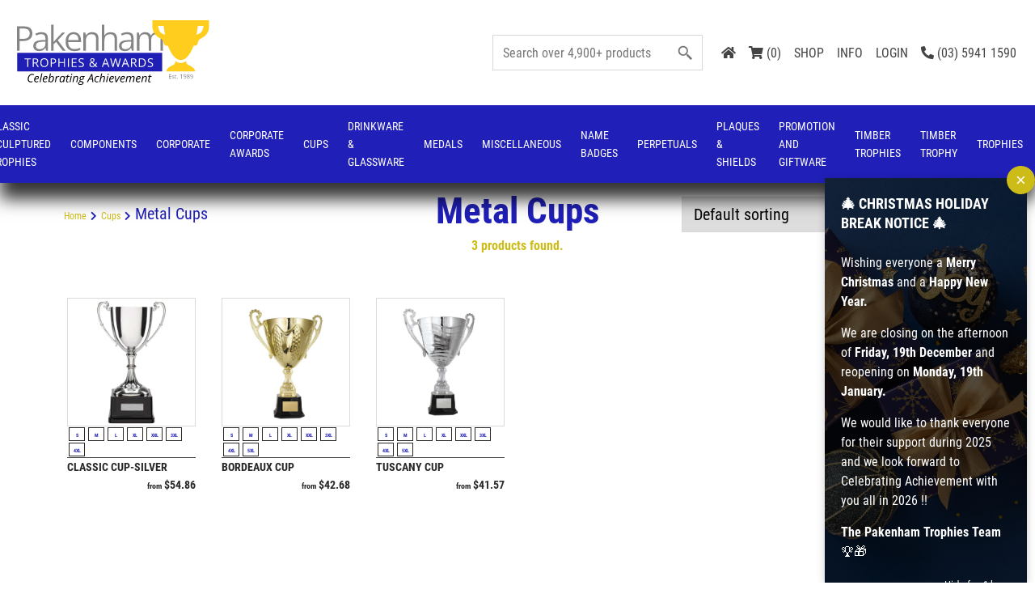

--- FILE ---
content_type: text/html; charset=UTF-8
request_url: https://www.pakenhamtrophies.com.au/product-category/monsta-categories/grouping-64578-11/cat-64599-453/
body_size: 22911
content:

<!doctype html>
<html lang="en-AU">
<head>
	<meta charset="UTF-8">
	<meta name="viewport" content="width=device-width, initial-scale=1">
	<link rel="profile" href="https://gmpg.org/xfn/11">
	<meta name='robots' content='index, follow, max-image-preview:large, max-snippet:-1, max-video-preview:-1' />

	<!-- This site is optimized with the Yoast SEO plugin v26.4 - https://yoast.com/wordpress/plugins/seo/ -->
	<title>Metal Cups - Pakenham Trophies</title>
	<link rel="canonical" href="https://www.pakenhamtrophies.com.au/product-category/monsta-categories/grouping-64578-11/cat-64599-453/" />
	<meta property="og:locale" content="en_US" />
	<meta property="og:type" content="article" />
	<meta property="og:title" content="Metal Cups Archives - Pakenham Trophies" />
	<meta property="og:url" content="https://www.pakenhamtrophies.com.au/product-category/monsta-categories/grouping-64578-11/cat-64599-453/" />
	<meta property="og:site_name" content="Pakenham Trophies" />
	<meta name="twitter:card" content="summary_large_image" />
	<script type="application/ld+json" class="yoast-schema-graph">{"@context":"https://schema.org","@graph":[{"@type":"CollectionPage","@id":"https://www.pakenhamtrophies.com.au/product-category/monsta-categories/grouping-64578-11/cat-64599-453/","url":"https://www.pakenhamtrophies.com.au/product-category/monsta-categories/grouping-64578-11/cat-64599-453/","name":"Metal Cups Archives - Pakenham Trophies","isPartOf":{"@id":"https://www.pakenhamtrophies.com.au/#website"},"primaryImageOfPage":{"@id":"https://www.pakenhamtrophies.com.au/product-category/monsta-categories/grouping-64578-11/cat-64599-453/#primaryimage"},"image":{"@id":"https://www.pakenhamtrophies.com.au/product-category/monsta-categories/grouping-64578-11/cat-64599-453/#primaryimage"},"thumbnailUrl":"https://www.pakenhamtrophies.com.au/wp-content/uploads/2025/07/orginal_1160a.jpg","breadcrumb":{"@id":"https://www.pakenhamtrophies.com.au/product-category/monsta-categories/grouping-64578-11/cat-64599-453/#breadcrumb"},"inLanguage":"en-AU"},{"@type":"ImageObject","inLanguage":"en-AU","@id":"https://www.pakenhamtrophies.com.au/product-category/monsta-categories/grouping-64578-11/cat-64599-453/#primaryimage","url":"https://www.pakenhamtrophies.com.au/wp-content/uploads/2025/07/orginal_1160a.jpg","contentUrl":"https://www.pakenhamtrophies.com.au/wp-content/uploads/2025/07/orginal_1160a.jpg"},{"@type":"BreadcrumbList","@id":"https://www.pakenhamtrophies.com.au/product-category/monsta-categories/grouping-64578-11/cat-64599-453/#breadcrumb","itemListElement":[{"@type":"ListItem","position":1,"name":"Home","item":"https://www.pakenhamtrophies.com.au/"},{"@type":"ListItem","position":2,"name":"Monsta Categories","item":"https://www.pakenhamtrophies.com.au/product-category/monsta-categories/"},{"@type":"ListItem","position":3,"name":"Cups","item":"https://www.pakenhamtrophies.com.au/product-category/monsta-categories/grouping-64578-11/"},{"@type":"ListItem","position":4,"name":"Metal Cups"}]},{"@type":"WebSite","@id":"https://www.pakenhamtrophies.com.au/#website","url":"https://www.pakenhamtrophies.com.au/","name":"Pakenham Trophies","description":"Pakenham Trophies","publisher":{"@id":"https://www.pakenhamtrophies.com.au/#organization"},"potentialAction":[{"@type":"SearchAction","target":{"@type":"EntryPoint","urlTemplate":"https://www.pakenhamtrophies.com.au/?s={search_term_string}"},"query-input":{"@type":"PropertyValueSpecification","valueRequired":true,"valueName":"search_term_string"}}],"inLanguage":"en-AU"},{"@type":"Organization","@id":"https://www.pakenhamtrophies.com.au/#organization","name":"Pakenham Trophies","url":"https://www.pakenhamtrophies.com.au/","logo":{"@type":"ImageObject","inLanguage":"en-AU","@id":"https://www.pakenhamtrophies.com.au/#/schema/logo/image/","url":"https://www.pakenhamtrophies.com.au/wp-content/uploads/2021/09/logo.png","contentUrl":"https://www.pakenhamtrophies.com.au/wp-content/uploads/2021/09/logo.png","width":250,"height":42,"caption":"Pakenham Trophies"},"image":{"@id":"https://www.pakenhamtrophies.com.au/#/schema/logo/image/"}}]}</script>
	<!-- / Yoast SEO plugin. -->


<link rel="alternate" type="application/rss+xml" title="Pakenham Trophies &raquo; Feed" href="https://www.pakenhamtrophies.com.au/feed/" />
<link rel="alternate" type="application/rss+xml" title="Pakenham Trophies &raquo; Comments Feed" href="https://www.pakenhamtrophies.com.au/comments/feed/" />
<link rel="alternate" type="application/rss+xml" title="Pakenham Trophies &raquo; Metal Cups Category Feed" href="https://www.pakenhamtrophies.com.au/product-category/monsta-categories/grouping-64578-11/cat-64599-453/feed/" />
		<style>
			.lazyload,
			.lazyloading {
				max-width: 100%;
			}
		</style>
		<style id='wp-img-auto-sizes-contain-inline-css'>
img:is([sizes=auto i],[sizes^="auto," i]){contain-intrinsic-size:3000px 1500px}
/*# sourceURL=wp-img-auto-sizes-contain-inline-css */
</style>
<style id='classic-theme-styles-inline-css'>
/*! This file is auto-generated */
.wp-block-button__link{color:#fff;background-color:#32373c;border-radius:9999px;box-shadow:none;text-decoration:none;padding:calc(.667em + 2px) calc(1.333em + 2px);font-size:1.125em}.wp-block-file__button{background:#32373c;color:#fff;text-decoration:none}
/*# sourceURL=/wp-includes/css/classic-themes.min.css */
</style>
<link rel='stylesheet' id='monsta-aiseo-blog-style-css' href='https://www.pakenhamtrophies.com.au/wp-content/plugins/monsta-aiseo-builder/includes/../assets/css/monsta-aiseo-blog-styles.css?ver=1767662802' media='all' />
<style id='woocommerce-inline-inline-css'>
.woocommerce form .form-row .required { visibility: visible; }
/*# sourceURL=woocommerce-inline-inline-css */
</style>
<link rel='stylesheet' id='monstautp-sticky-notice-css' href='https://www.pakenhamtrophies.com.au/wp-content/plugins/monsta-utility-tools-pack/assets/css/sticky-notice.css?ver=1.4.1' media='all' />
<link rel='stylesheet' id='brands-styles-css' href='https://www.pakenhamtrophies.com.au/wp-content/plugins/woocommerce/assets/css/brands.css?ver=10.3.5' media='all' />
<link rel='stylesheet' id='parent-style-css' href='https://www.pakenhamtrophies.com.au/wp-content/themes/mohawk/style.css?ver=1.0.0' media='all' />
<link rel='stylesheet' id='child-style-css' href='https://www.pakenhamtrophies.com.au/wp-content/themes/mohawk-child/style.css?ver=1.0.0' media='all' />
<link rel='stylesheet' id='mohawk-main-css' href='https://www.pakenhamtrophies.com.au/wp-content/themes/mohawk/styles/mohawk_main.css?ver=6.9' media='all' />
<link rel='stylesheet' id='monsta-unified-core-css' href='https://www.pakenhamtrophies.com.au/wp-content/plugins/monsta-unified-core/assets/css/monsta-unified-core.css?ver=1.3.6' media='all' />
<link rel='stylesheet' id='monsta-uc-advance-woo-search-css' href='https://www.pakenhamtrophies.com.au/wp-content/plugins/monsta-unified-core/modules/theme-overrides/styles/advance-woo-search/common.css?ver=1.3.6' media='all' />
<link rel='stylesheet' id='monsta-uc-woocommerce-css' href='https://www.pakenhamtrophies.com.au/wp-content/plugins/monsta-unified-core/modules/theme-overrides/styles/woocommerce/woocommerce.css?ver=1.3.6' media='all' />
<link rel='stylesheet' id='monsta-uc-woocommerce-layout-css' href='https://www.pakenhamtrophies.com.au/wp-content/plugins/monsta-unified-core/modules/theme-overrides/styles/woocommerce/woocommerce-layout.css?ver=1.3.6' media='all' />
<link rel='stylesheet' id='monsta-uc-woocommerce-smallscreen-css' href='https://www.pakenhamtrophies.com.au/wp-content/plugins/monsta-unified-core/modules/theme-overrides/styles/woocommerce/woocommerce-smallscreen.css?ver=1.3.6' media='only screen and (max-width: 768px)' />
<link rel='stylesheet' id='monsta-uc-v1-layout-css' href='https://www.pakenhamtrophies.com.au/wp-content/plugins/monsta-unified-core/modules/theme-overrides/styles/mohawk-v1-styles.css?ver=1.3.6' media='all' />
<script data-handle="jquery-core" src="https://www.pakenhamtrophies.com.au/wp-includes/js/jquery/jquery.min.js?ver=3.7.1" id="jquery-core-js"></script>
<script data-handle="wc-jquery-blockui" src="https://www.pakenhamtrophies.com.au/wp-content/plugins/woocommerce/assets/js/jquery-blockui/jquery.blockUI.min.js?ver=2.7.0-wc.10.3.5" id="wc-jquery-blockui-js" defer data-wp-strategy="defer"></script>
<script id="wc-add-to-cart-js-extra">
var wc_add_to_cart_params = {"ajax_url":"/wp-admin/admin-ajax.php","wc_ajax_url":"/?wc-ajax=%%endpoint%%","i18n_view_cart":"View cart","cart_url":null,"is_cart":"","cart_redirect_after_add":"no"};
//# sourceURL=wc-add-to-cart-js-extra
</script>
<script data-handle="wc-add-to-cart" src="https://www.pakenhamtrophies.com.au/wp-content/plugins/woocommerce/assets/js/frontend/add-to-cart.min.js?ver=10.3.5" id="wc-add-to-cart-js" defer data-wp-strategy="defer"></script>
<script data-handle="wc-js-cookie" src="https://www.pakenhamtrophies.com.au/wp-content/plugins/woocommerce/assets/js/js-cookie/js.cookie.min.js?ver=2.1.4-wc.10.3.5" id="wc-js-cookie-js" defer data-wp-strategy="defer"></script>
<script id="woocommerce-js-extra">
var woocommerce_params = {"ajax_url":"/wp-admin/admin-ajax.php","wc_ajax_url":"/?wc-ajax=%%endpoint%%","i18n_password_show":"Show password","i18n_password_hide":"Hide password"};
//# sourceURL=woocommerce-js-extra
</script>
<script data-handle="woocommerce" src="https://www.pakenhamtrophies.com.au/wp-content/plugins/woocommerce/assets/js/frontend/woocommerce.min.js?ver=10.3.5" id="woocommerce-js" defer data-wp-strategy="defer"></script>
<link rel="https://api.w.org/" href="https://www.pakenhamtrophies.com.au/wp-json/" /><link rel="alternate" title="JSON" type="application/json" href="https://www.pakenhamtrophies.com.au/wp-json/wp/v2/product_cat/67076" />
<script>readMoreArgs = []</script><script type="text/javascript">
				EXPM_VERSION=3.53;EXPM_AJAX_URL='https://www.pakenhamtrophies.com.au/wp-admin/admin-ajax.php';
			function yrmAddEvent(element, eventName, fn) {
				if (element.addEventListener)
					element.addEventListener(eventName, fn, false);
				else if (element.attachEvent)
					element.attachEvent('on' + eventName, fn);
			}
			</script>		<script>
			document.documentElement.className = document.documentElement.className.replace('no-js', 'js');
		</script>
				<style>
			.no-js img.lazyload {
				display: none;
			}

			figure.wp-block-image img.lazyloading {
				min-width: 150px;
			}

			.lazyload,
			.lazyloading {
				--smush-placeholder-width: 100px;
				--smush-placeholder-aspect-ratio: 1/1;
				width: var(--smush-image-width, var(--smush-placeholder-width)) !important;
				aspect-ratio: var(--smush-image-aspect-ratio, var(--smush-placeholder-aspect-ratio)) !important;
			}

						.lazyload, .lazyloading {
				opacity: 0;
			}

			.lazyloaded {
				opacity: 1;
				transition: opacity 400ms;
				transition-delay: 0ms;
			}

					</style>
			<noscript><style>.woocommerce-product-gallery{ opacity: 1 !important; }</style></noscript>
	<style>.recentcomments a{display:inline !important;padding:0 !important;margin:0 !important;}</style>		<style id="wp-custom-css">
			.woocommerce-checkout #respond input#submit.alt, .woocommerce-checkout a.button.alt, .woocommerce-checkout button.button.alt, .woocommerce-checkout input.button.alt {
	color: #FFF!important;
}
header .row-header .logo a {
		text-transform: uppercase;
    font-weight: bold;
    color: var(--primary-color);
}
.term-grouping-19996-17 .archive-content.text-center,
.term-cat-20473-453 .archive-content.text-center,
.term-grouping-19996-11 .archive-content.text-center,
.term-cat-20473-141 .archive-content.text-center,
.term-cat-20473-541 .archive-content.text-center,
.term-grouping-19996-164 .archive-content.text-center{
	    text-align: left !important;
}

h2.archiveh2{
	    margin-top: 1em;
	    font-weight: normal;
}

h3.archiveh3{
	    margin-top: 1em;
	    font-weight: normal;
}
.moretext {
  display: none;
}
/*html header .row-header .row-header-inner {
	    height: 95px;
}
.sticky .row-header .row-header-inner {
	    height: 75px;
}
html .header-clone {
    height: 126px;
}*/
@media screen and (max-width: 1536px) {
.term-grouping-19996-17 .archive-content.text-center h1,
.term-cat-20473-453 .archive-content.text-center h1 ,
.term-grouping-19996-11 .archive-content.text-center h1,
.term-cat-20473-141 .archive-content.text-center h1,
.term-cat-20473-541 .archive-content.text-center h1,
.term-grouping-19996-164 .archive-content.text-center h1{
    font-size: 35px;
}
}

@media screen and (max-width: 1024px) {
.term-grouping-19996-17 .archive-content.text-center h1,
.term-cat-20473-453 .archive-content.text-center h1 ,
.term-grouping-19996-11 .archive-content.text-center h1,
.term-cat-20473-141 .archive-content.text-center h1,
.term-cat-20473-541 .archive-content.text-center h1,
.term-grouping-19996-164 .archive-content.text-center h1{
    font-size: 30px;
}
}

@media screen and (max-width: 480px) {
.term-grouping-19996-17 .archive-content.text-center h1,
.term-cat-20473-453 .archive-content.text-center h1 ,
.term-grouping-19996-11 .archive-content.text-center h1,
.term-cat-20473-141 .archive-content.text-center h1,
.term-cat-20473-541 .archive-content.text-center h1,
.term-grouping-19996-164 .archive-content.text-center h1{
    font-size: 24px;
}
}

header .row-header {
  padding-bottom: 25px;
  padding-top: 25px;
}
header .row-header .row-header-inner {
  height: 80px;
}
header .row-header .row-header-inner .logo {
  width: 250px;
}
header .row-header .row-header-inner .logo > a {
  width: 100%;
}
header#mobile-header > .container-fluid #logo {
  width: 150px !important;
}
body.sticky header .row-header {
  padding-top: 10px;
  padding-bottom: 10px;
}

.infinite-loader.text-center {
	margin-top: 2.5em;
}		</style>
		<!-- Google tag (gtag.js) -->
<script async src="https://www.googletagmanager.com/gtag/js?id=G-ESN46YXT2X"></script>
<script>
  window.dataLayer = window.dataLayer || [];
  function gtag(){dataLayer.push(arguments);}
  gtag('js', new Date());

  gtag('config', 'G-ESN46YXT2X');
</script>    <link rel="icon" type="image/x-icon" href="https://www.pakenhamtrophies.com.au/wp-content/uploads/2024/01/favicon-2.png"><style id='global-styles-inline-css'>
:root{--wp--preset--aspect-ratio--square: 1;--wp--preset--aspect-ratio--4-3: 4/3;--wp--preset--aspect-ratio--3-4: 3/4;--wp--preset--aspect-ratio--3-2: 3/2;--wp--preset--aspect-ratio--2-3: 2/3;--wp--preset--aspect-ratio--16-9: 16/9;--wp--preset--aspect-ratio--9-16: 9/16;--wp--preset--color--black: #000000;--wp--preset--color--cyan-bluish-gray: #abb8c3;--wp--preset--color--white: #ffffff;--wp--preset--color--pale-pink: #f78da7;--wp--preset--color--vivid-red: #cf2e2e;--wp--preset--color--luminous-vivid-orange: #ff6900;--wp--preset--color--luminous-vivid-amber: #fcb900;--wp--preset--color--light-green-cyan: #7bdcb5;--wp--preset--color--vivid-green-cyan: #00d084;--wp--preset--color--pale-cyan-blue: #8ed1fc;--wp--preset--color--vivid-cyan-blue: #0693e3;--wp--preset--color--vivid-purple: #9b51e0;--wp--preset--gradient--vivid-cyan-blue-to-vivid-purple: linear-gradient(135deg,rgb(6,147,227) 0%,rgb(155,81,224) 100%);--wp--preset--gradient--light-green-cyan-to-vivid-green-cyan: linear-gradient(135deg,rgb(122,220,180) 0%,rgb(0,208,130) 100%);--wp--preset--gradient--luminous-vivid-amber-to-luminous-vivid-orange: linear-gradient(135deg,rgb(252,185,0) 0%,rgb(255,105,0) 100%);--wp--preset--gradient--luminous-vivid-orange-to-vivid-red: linear-gradient(135deg,rgb(255,105,0) 0%,rgb(207,46,46) 100%);--wp--preset--gradient--very-light-gray-to-cyan-bluish-gray: linear-gradient(135deg,rgb(238,238,238) 0%,rgb(169,184,195) 100%);--wp--preset--gradient--cool-to-warm-spectrum: linear-gradient(135deg,rgb(74,234,220) 0%,rgb(151,120,209) 20%,rgb(207,42,186) 40%,rgb(238,44,130) 60%,rgb(251,105,98) 80%,rgb(254,248,76) 100%);--wp--preset--gradient--blush-light-purple: linear-gradient(135deg,rgb(255,206,236) 0%,rgb(152,150,240) 100%);--wp--preset--gradient--blush-bordeaux: linear-gradient(135deg,rgb(254,205,165) 0%,rgb(254,45,45) 50%,rgb(107,0,62) 100%);--wp--preset--gradient--luminous-dusk: linear-gradient(135deg,rgb(255,203,112) 0%,rgb(199,81,192) 50%,rgb(65,88,208) 100%);--wp--preset--gradient--pale-ocean: linear-gradient(135deg,rgb(255,245,203) 0%,rgb(182,227,212) 50%,rgb(51,167,181) 100%);--wp--preset--gradient--electric-grass: linear-gradient(135deg,rgb(202,248,128) 0%,rgb(113,206,126) 100%);--wp--preset--gradient--midnight: linear-gradient(135deg,rgb(2,3,129) 0%,rgb(40,116,252) 100%);--wp--preset--font-size--small: 13px;--wp--preset--font-size--medium: 20px;--wp--preset--font-size--large: 36px;--wp--preset--font-size--x-large: 42px;--wp--preset--spacing--20: 0.44rem;--wp--preset--spacing--30: 0.67rem;--wp--preset--spacing--40: 1rem;--wp--preset--spacing--50: 1.5rem;--wp--preset--spacing--60: 2.25rem;--wp--preset--spacing--70: 3.38rem;--wp--preset--spacing--80: 5.06rem;--wp--preset--shadow--natural: 6px 6px 9px rgba(0, 0, 0, 0.2);--wp--preset--shadow--deep: 12px 12px 50px rgba(0, 0, 0, 0.4);--wp--preset--shadow--sharp: 6px 6px 0px rgba(0, 0, 0, 0.2);--wp--preset--shadow--outlined: 6px 6px 0px -3px rgb(255, 255, 255), 6px 6px rgb(0, 0, 0);--wp--preset--shadow--crisp: 6px 6px 0px rgb(0, 0, 0);}:where(.is-layout-flex){gap: 0.5em;}:where(.is-layout-grid){gap: 0.5em;}body .is-layout-flex{display: flex;}.is-layout-flex{flex-wrap: wrap;align-items: center;}.is-layout-flex > :is(*, div){margin: 0;}body .is-layout-grid{display: grid;}.is-layout-grid > :is(*, div){margin: 0;}:where(.wp-block-columns.is-layout-flex){gap: 2em;}:where(.wp-block-columns.is-layout-grid){gap: 2em;}:where(.wp-block-post-template.is-layout-flex){gap: 1.25em;}:where(.wp-block-post-template.is-layout-grid){gap: 1.25em;}.has-black-color{color: var(--wp--preset--color--black) !important;}.has-cyan-bluish-gray-color{color: var(--wp--preset--color--cyan-bluish-gray) !important;}.has-white-color{color: var(--wp--preset--color--white) !important;}.has-pale-pink-color{color: var(--wp--preset--color--pale-pink) !important;}.has-vivid-red-color{color: var(--wp--preset--color--vivid-red) !important;}.has-luminous-vivid-orange-color{color: var(--wp--preset--color--luminous-vivid-orange) !important;}.has-luminous-vivid-amber-color{color: var(--wp--preset--color--luminous-vivid-amber) !important;}.has-light-green-cyan-color{color: var(--wp--preset--color--light-green-cyan) !important;}.has-vivid-green-cyan-color{color: var(--wp--preset--color--vivid-green-cyan) !important;}.has-pale-cyan-blue-color{color: var(--wp--preset--color--pale-cyan-blue) !important;}.has-vivid-cyan-blue-color{color: var(--wp--preset--color--vivid-cyan-blue) !important;}.has-vivid-purple-color{color: var(--wp--preset--color--vivid-purple) !important;}.has-black-background-color{background-color: var(--wp--preset--color--black) !important;}.has-cyan-bluish-gray-background-color{background-color: var(--wp--preset--color--cyan-bluish-gray) !important;}.has-white-background-color{background-color: var(--wp--preset--color--white) !important;}.has-pale-pink-background-color{background-color: var(--wp--preset--color--pale-pink) !important;}.has-vivid-red-background-color{background-color: var(--wp--preset--color--vivid-red) !important;}.has-luminous-vivid-orange-background-color{background-color: var(--wp--preset--color--luminous-vivid-orange) !important;}.has-luminous-vivid-amber-background-color{background-color: var(--wp--preset--color--luminous-vivid-amber) !important;}.has-light-green-cyan-background-color{background-color: var(--wp--preset--color--light-green-cyan) !important;}.has-vivid-green-cyan-background-color{background-color: var(--wp--preset--color--vivid-green-cyan) !important;}.has-pale-cyan-blue-background-color{background-color: var(--wp--preset--color--pale-cyan-blue) !important;}.has-vivid-cyan-blue-background-color{background-color: var(--wp--preset--color--vivid-cyan-blue) !important;}.has-vivid-purple-background-color{background-color: var(--wp--preset--color--vivid-purple) !important;}.has-black-border-color{border-color: var(--wp--preset--color--black) !important;}.has-cyan-bluish-gray-border-color{border-color: var(--wp--preset--color--cyan-bluish-gray) !important;}.has-white-border-color{border-color: var(--wp--preset--color--white) !important;}.has-pale-pink-border-color{border-color: var(--wp--preset--color--pale-pink) !important;}.has-vivid-red-border-color{border-color: var(--wp--preset--color--vivid-red) !important;}.has-luminous-vivid-orange-border-color{border-color: var(--wp--preset--color--luminous-vivid-orange) !important;}.has-luminous-vivid-amber-border-color{border-color: var(--wp--preset--color--luminous-vivid-amber) !important;}.has-light-green-cyan-border-color{border-color: var(--wp--preset--color--light-green-cyan) !important;}.has-vivid-green-cyan-border-color{border-color: var(--wp--preset--color--vivid-green-cyan) !important;}.has-pale-cyan-blue-border-color{border-color: var(--wp--preset--color--pale-cyan-blue) !important;}.has-vivid-cyan-blue-border-color{border-color: var(--wp--preset--color--vivid-cyan-blue) !important;}.has-vivid-purple-border-color{border-color: var(--wp--preset--color--vivid-purple) !important;}.has-vivid-cyan-blue-to-vivid-purple-gradient-background{background: var(--wp--preset--gradient--vivid-cyan-blue-to-vivid-purple) !important;}.has-light-green-cyan-to-vivid-green-cyan-gradient-background{background: var(--wp--preset--gradient--light-green-cyan-to-vivid-green-cyan) !important;}.has-luminous-vivid-amber-to-luminous-vivid-orange-gradient-background{background: var(--wp--preset--gradient--luminous-vivid-amber-to-luminous-vivid-orange) !important;}.has-luminous-vivid-orange-to-vivid-red-gradient-background{background: var(--wp--preset--gradient--luminous-vivid-orange-to-vivid-red) !important;}.has-very-light-gray-to-cyan-bluish-gray-gradient-background{background: var(--wp--preset--gradient--very-light-gray-to-cyan-bluish-gray) !important;}.has-cool-to-warm-spectrum-gradient-background{background: var(--wp--preset--gradient--cool-to-warm-spectrum) !important;}.has-blush-light-purple-gradient-background{background: var(--wp--preset--gradient--blush-light-purple) !important;}.has-blush-bordeaux-gradient-background{background: var(--wp--preset--gradient--blush-bordeaux) !important;}.has-luminous-dusk-gradient-background{background: var(--wp--preset--gradient--luminous-dusk) !important;}.has-pale-ocean-gradient-background{background: var(--wp--preset--gradient--pale-ocean) !important;}.has-electric-grass-gradient-background{background: var(--wp--preset--gradient--electric-grass) !important;}.has-midnight-gradient-background{background: var(--wp--preset--gradient--midnight) !important;}.has-small-font-size{font-size: var(--wp--preset--font-size--small) !important;}.has-medium-font-size{font-size: var(--wp--preset--font-size--medium) !important;}.has-large-font-size{font-size: var(--wp--preset--font-size--large) !important;}.has-x-large-font-size{font-size: var(--wp--preset--font-size--x-large) !important;}
/*# sourceURL=global-styles-inline-css */
</style>
<link rel='stylesheet' id='fontawesome-css' href='https://www.pakenhamtrophies.com.au/wp-content/themes/mohawk/includes/fontawesome/css/all.min.css?ver=6.9' media='all' />
<link rel='stylesheet' id='mohawk-slick-css' href='https://www.pakenhamtrophies.com.au/wp-content/themes/mohawk/includes/slick/slick.css?ver=6.9' media='all' />
<link rel='stylesheet' id='mohawk-main-child-css' href='https://www.pakenhamtrophies.com.au/wp-content/themes/mohawk-child/styles/mohawk_child.css?ver=6.9' media='all' />
<meta name="generator" content="WP Rocket 3.20.1.2" data-wpr-features="wpr_image_dimensions wpr_preload_links wpr_desktop" /></head>
<body class="archive tax-product_cat term-cat-64599-453 term-67076 wp-custom-logo wp-theme-mohawk wp-child-theme-mohawk-child theme-mohawk woocommerce woocommerce-page woocommerce-no-js frontend browser_chrome os_osx hfeed">
        <div data-rocket-location-hash="54257ff4dc2eb7aae68fa23eb5f11e06" id="page" class="site">

        
        <header data-rocket-location-hash="9daace7d4a1036ecc988f170a1709118" class="header-desktop header-sm submenu-white mainmenu-white ">
            <div data-rocket-location-hash="d0f8cd7f6667f9aa33a9f8d3d9a322f0" class="header-inner u-pr">
                                <div class="row-header hide">
                    <div class="container">
                        <div class="row no-gutters row-header-inner">
                            
                            <div class="col-sm-2 text-center">
                                <div id="logo" class="logo logo_white">
                                    <a href="https://www.pakenhamtrophies.com.au">
                                                                                    <img width="250" height="42" data-src="https://www.pakenhamtrophies.com.au/wp-content/uploads/2024/05/Pakenham-Trophies-Banner-Logo.svg" class="custom-logo lazyload" alt="Pakenham Trophies" src="[data-uri]" style="--smush-placeholder-width: 250px; --smush-placeholder-aspect-ratio: 250/42;">
                                                                            </a>
                                </div>
                            </div>

                            <div class="col-sm-10 text-right col-account">
                                <div class="col-account-inner">
                                    <div class="search-widget" data-total="4806">
                                        <div class="aws-container" data-url="/?wc-ajax=aws_action" data-siteurl="https://www.pakenhamtrophies.com.au" data-lang="" data-show-loader="true" data-show-more="true" data-show-page="true" data-ajax-search="true" data-show-clear="true" data-mobile-screen="false" data-use-analytics="false" data-min-chars="1" data-buttons-order="1" data-timeout="300" data-is-mobile="false" data-page-id="67076" data-tax="product_cat" ><form class="aws-search-form" action="https://www.pakenhamtrophies.com.au/" method="get" role="search" ><div class="aws-wrapper"><label class="aws-search-label" for="696bd59326560">Search products</label><input type="search" name="s" id="696bd59326560" value="" class="aws-search-field" placeholder="Search products" autocomplete="off" /><input type="hidden" name="post_type" value="product"><input type="hidden" name="type_aws" value="true"><div class="aws-search-clear"><span>×</span></div><div class="aws-loader"></div></div></form></div>                                    </div>

                                    <div class="menu-account-menu-container"><ul id="menu-account-menu" class="menu"><li class=' menu-item menu-item-type-post_type menu-item-object-page menu-item-home' data-cat='3232'><a  href="https://www.pakenhamtrophies.com.au/"><i class="fas fa-home"></i></a></li><li class=' menu-item menu-item-type-custom menu-item-object-custom' data-cat='36'><a class="cart-customlocation cart-link" href="#minicart" data-toggle="modal" data-target="#minicart"><i class="fas fa-shopping-cart"></i> (0)</a></li><li class=' menu-item menu-item-type-post_type menu-item-object-page' data-cat='3233'><a  href="https://www.pakenhamtrophies.com.au/shop/">SHOP</a></li><li class='menu-info menu-item menu-item-type-custom menu-item-object-custom menu-item-has-children' data-cat='34'><a  href="#">INFO</a>
<ul class="sub-menu">
<li class=' menu-item menu-item-type-post_type menu-item-object-page' data-cat='3265'><a  href="https://www.pakenhamtrophies.com.au/about-us/">About Us</a></li><li class=' menu-item menu-item-type-post_type menu-item-object-page' data-cat='413397'><a  href="https://www.pakenhamtrophies.com.au/blog/">Blogs</a></li><li class=' menu-item menu-item-type-post_type menu-item-object-page' data-cat='3264'><a  href="https://www.pakenhamtrophies.com.au/faqs/">FAQs</a></li><li class=' menu-item menu-item-type-post_type menu-item-object-page' data-cat='144195'><a  href="https://www.pakenhamtrophies.com.au/catalogues/">Catalogues</a></li><li class=' menu-item menu-item-type-post_type menu-item-object-page' data-cat='3263'><a  href="https://www.pakenhamtrophies.com.au/contact-us/">Contact Us</a></li><li class=' menu-item menu-item-type-post_type menu-item-object-page' data-cat='24683'><a  href="https://www.pakenhamtrophies.com.au/delivery-info/">Delivery Info</a></li><li class=' menu-item menu-item-type-post_type menu-item-object-page' data-cat='3261'><a  href="https://www.pakenhamtrophies.com.au/refunds-returns/">Refunds &#038; Returns</a></li><li class=' menu-item menu-item-type-post_type menu-item-object-page' data-cat='3260'><a  href="https://www.pakenhamtrophies.com.au/terms/">Terms &#038; Conditions</a></li></ul></li><li class=' menu-item menu-item-type-custom menu-item-object-custom' data-cat='35'><a href="/my-account/">LOGIN</a></li><li class=' menu-item menu-item-type-custom menu-item-object-custom' data-cat='3234'><a href="tel:(03)59411590"><i class="fas fa-phone-alt"></i> (03) 5941 1590</a></li><li class='trial_button menu-item menu-item-type-custom menu-item-object-custom' data-cat='2194'><a target="_blank" class="btn-trial" href="https://www.monstamanagement.com/#contact_block">Free Trial</a></li></ul></div> 
                                </div>
                            </div>

                        </div>
                    </div>
                </div>
                
                <div class="row-menu">
                    <div class="container">
                        <div class="menu-main-menu-container"><ul id="menu-main-menu" class="menu">
                        <li class="menu-item menu-item-type-custom menu-item-object-custom " data-cat="64606">
                            <a href="https://www.pakenhamtrophies.com.au/product-category/monsta-categories/grouping-64578-159/">Ball Holder</a>
                        </li>
                        <li class="menu-item menu-item-type-custom menu-item-object-custom " data-cat="77376">
                            <a href="https://www.pakenhamtrophies.com.au/product-category/monsta-categories/grouping-64578-157/">Classic Sculptured Trophies</a>
                        </li>
                        <li class="menu-item menu-item-type-custom menu-item-object-custom " data-cat="77042">
                            <a href="https://www.pakenhamtrophies.com.au/product-category/monsta-categories/grouping-64578-275/">Components</a>
                        </li>
                        <li class="menu-item menu-item-type-custom menu-item-object-custom " data-cat="64605">
                            <a href="https://www.pakenhamtrophies.com.au/product-category/monsta-categories/grouping-64578-50/">Corporate</a>
                        </li>
                        <li class="menu-item menu-item-type-custom menu-item-object-custom " data-cat="77881">
                            <a href="https://www.pakenhamtrophies.com.au/product-category/monsta-categories/grouping-64578-19/">Corporate Awards</a>
                        </li>
                        <li class="menu-item menu-item-type-custom menu-item-object-custom current_page_item" data-cat="64599">
                            <a href="https://www.pakenhamtrophies.com.au/product-category/monsta-categories/grouping-64578-11/">Cups</a>
                        </li>
                        <li class="menu-item menu-item-type-custom menu-item-object-custom " data-cat="64609">
                            <a href="https://www.pakenhamtrophies.com.au/product-category/monsta-categories/grouping-64578-205/">Drinkware &amp; Glassware</a>
                        </li>
                        <li class="menu-item menu-item-type-custom menu-item-object-custom " data-cat="64602">
                            <a href="https://www.pakenhamtrophies.com.au/product-category/monsta-categories/grouping-64578-20/">Medals</a>
                        </li>
                        <li class="menu-item menu-item-type-custom menu-item-object-custom " data-cat="64603">
                            <a href="https://www.pakenhamtrophies.com.au/product-category/monsta-categories/grouping-64578-21/">Miscellaneous</a>
                        </li>
                        <li class="menu-item menu-item-type-custom menu-item-object-custom " data-cat="64610">
                            <a href="https://www.pakenhamtrophies.com.au/product-category/monsta-categories/grouping-64578-218/">Name Badges</a>
                        </li>
                        <li class="menu-item menu-item-type-custom menu-item-object-custom " data-cat="64604">
                            <a href="https://www.pakenhamtrophies.com.au/product-category/monsta-categories/grouping-64578-23/">Perpetuals</a>
                        </li>
                        <li class="menu-item menu-item-type-custom menu-item-object-custom " data-cat="64601">
                            <a href="https://www.pakenhamtrophies.com.au/product-category/monsta-categories/grouping-64578-18/">Plaques &amp; Shields</a>
                        </li>
                        <li class="menu-item menu-item-type-custom menu-item-object-custom " data-cat="64607">
                            <a href="https://www.pakenhamtrophies.com.au/product-category/monsta-categories/grouping-64578-164/">Promotion and Giftware</a>
                        </li>
                        <li class="menu-item menu-item-type-custom menu-item-object-custom " data-cat="78458">
                            <a href="https://www.pakenhamtrophies.com.au/product-category/monsta-categories/grouping-64578-161/">Timber Trophies</a>
                        </li>
                        <li class="menu-item menu-item-type-custom menu-item-object-custom " data-cat="64608">
                            <a href="https://www.pakenhamtrophies.com.au/product-category/monsta-categories/grouping-64578-165/">Timber Trophy</a>
                        </li>
                        <li class="menu-item menu-item-type-custom menu-item-object-custom " data-cat="64600">
                            <a href="https://www.pakenhamtrophies.com.au/product-category/monsta-categories/grouping-64578-17/">Trophies</a>
                        </li><li class=' menu-item menu-item-type-post_type menu-item-object-page' data-cat='144221'><a  href="https://www.pakenhamtrophies.com.au/catalogues/">Catalogues</a></li></ul></div> 
                    </div>
                </div>
                
                
<div class="submenu-wrap u-pa w-100">
					
								<div class="submenu-inner submenu-item u-pa w-100" data-cat="77042">
					<div class="container">
						<div class="submenu-container">
							<div class="row">

								
								

																																																					
																				<div class="col-md-2">
										
											<h3>B</h3>
											<ul>
																																							<li>
															<a href="https://www.pakenhamtrophies.com.au/product-category/monsta-categories/grouping-64578-275/cat-77042-6/">Basketball</a>
																													</li>
																																																													</ul>
										
										</div>
										
																																																																																																																																																																																																																																																																																																																																																																																																																																									

							</div>
						</div>
					</div>
				</div>
						
							
								<div class="submenu-inner submenu-item u-pa w-100" data-cat="77376">
					<div class="container">
						<div class="submenu-container">
							<div class="row">

								
								

																																				
																				<div class="col-md-2">
										
											<h3>A</h3>
											<ul>
																																							<li>
															<a href="https://www.pakenhamtrophies.com.au/product-category/monsta-categories/grouping-64578-157/cat-77376-11/">Athletics</a>
																													</li>
																																																													</ul>
										
										</div>
										
																																													
																				<div class="col-md-2">
										
											<h3>B</h3>
											<ul>
																																							<li>
															<a href="https://www.pakenhamtrophies.com.au/product-category/monsta-categories/grouping-64578-157/cat-77376-383/">Baseball</a>
																													</li>
																																																																													<li>
															<a href="https://www.pakenhamtrophies.com.au/product-category/monsta-categories/grouping-64578-157/cat-77376-6/">Basketball</a>
																													</li>
																																				</ul>
										
										</div>
										
																																													
																				<div class="col-md-2">
										
											<h3>C</h3>
											<ul>
																																							<li>
															<a href="https://www.pakenhamtrophies.com.au/product-category/monsta-categories/grouping-64578-157/cat-77376-9/">Cricket</a>
																													</li>
																																																													</ul>
										
										</div>
										
																																																																																																																																																																																					
																				<div class="col-md-2">
										
											<h3>L</h3>
											<ul>
																																							<li>
															<a href="https://www.pakenhamtrophies.com.au/product-category/monsta-categories/grouping-64578-157/cat-77376-14/">LifeSaving</a>
																													</li>
																																																													</ul>
										
										</div>
										
																																																																																																																																		
																				<div class="col-md-2">
										
											<h3>R</h3>
											<ul>
																																							<li>
															<a href="https://www.pakenhamtrophies.com.au/product-category/monsta-categories/grouping-64578-157/cat-77376-4/">Rugby</a>
																													</li>
																																																													</ul>
										
										</div>
										
																																													
																				<div class="col-md-2">
										
											<h3>S</h3>
											<ul>
																																							<li>
															<a href="https://www.pakenhamtrophies.com.au/product-category/monsta-categories/grouping-64578-157/cat-77376-15/">Swimming</a>
																													</li>
																																																													</ul>
										
										</div>
										
																																													
																				<div class="col-md-2">
										
											<h3>T</h3>
											<ul>
																																							<li>
															<a href="https://www.pakenhamtrophies.com.au/product-category/monsta-categories/grouping-64578-157/cat-77376-10/">Tennis</a>
																													</li>
																																																													</ul>
										
										</div>
										
																																																																																																																							

							</div>
						</div>
					</div>
				</div>
						
							
								<div class="submenu-inner submenu-item u-pa w-100" data-cat="77881">
					<div class="container">
						<div class="submenu-container">
							<div class="row">

								
								

																																																																						
																				<div class="col-md-2">
										
											<h3>C</h3>
											<ul>
																																							<li>
															<a href="https://www.pakenhamtrophies.com.au/product-category/monsta-categories/grouping-64578-19/cat-77881-85/">Crystal Award</a>
																													</li>
																																																																													<li>
															<a href="https://www.pakenhamtrophies.com.au/product-category/monsta-categories/grouping-64578-19/cat-77881-19/">Cups</a>
																													</li>
																																				</ul>
										
										</div>
										
																																																																																																
																				<div class="col-md-2">
										
											<h3>G</h3>
											<ul>
																																							<li>
															<a href="https://www.pakenhamtrophies.com.au/product-category/monsta-categories/grouping-64578-19/cat-77881-21/">Glass Awards</a>
																													</li>
																																																													</ul>
										
										</div>
										
																																																																																																																																																																																																																																																																																																																																																				

							</div>
						</div>
					</div>
				</div>
						
							
								<div class="submenu-inner submenu-item u-pa w-100" data-cat="78458">
					<div class="container">
						<div class="submenu-container">
							<div class="row">

								
								

																																																																						
																				<div class="col-md-2">
										
											<h3>C</h3>
											<ul>
																																							<li>
															<a href="https://www.pakenhamtrophies.com.au/product-category/monsta-categories/grouping-64578-161/cat-78458-9/">Cricket</a>
																													</li>
																																																													</ul>
										
										</div>
										
																																																																																																																																																																																																																																																																																																																																																																																																																								

							</div>
						</div>
					</div>
				</div>
						
							
								<div class="submenu-inner submenu-item u-pa w-100" data-cat="64599">
					<div class="container">
						<div class="submenu-container">
							<div class="row">

								
								

																																				
																				<div class="col-md-2">
										
											<h3>A</h3>
											<ul>
																																							<li>
															<a href="https://www.pakenhamtrophies.com.au/product-category/monsta-categories/grouping-64578-11/cat-64599-1/">AFL/Footy/Aussie Rules/Australian Rules</a>
																													</li>
																																																																													<li>
															<a href="https://www.pakenhamtrophies.com.au/product-category/monsta-categories/grouping-64578-11/cat-64599-11/">Athletics</a>
																													</li>
																																																				<li>
															<a href="https://www.pakenhamtrophies.com.au/product-category/monsta-categories/grouping-64578-11/cat-64599-731/">Aussie Rules/AFL</a>
																													</li>
																																				</ul>
										
										</div>
										
																																													
																				<div class="col-md-2">
										
											<h3>B</h3>
											<ul>
																																							<li>
															<a href="https://www.pakenhamtrophies.com.au/product-category/monsta-categories/grouping-64578-11/cat-64599-6/">Basketball</a>
																													</li>
																																																													</ul>
										
										</div>
										
																																													
																				<div class="col-md-2">
										
											<h3>C</h3>
											<ul>
																																							<li>
															<a href="https://www.pakenhamtrophies.com.au/product-category/monsta-categories/grouping-64578-11/cat-64599-80/">Cups - Metal</a>
																													</li>
																																																													</ul>
										
										</div>
										
																																													
																				<div class="col-md-2">
										
											<h3>D</h3>
											<ul>
																																							<li>
															<a href="https://www.pakenhamtrophies.com.au/product-category/monsta-categories/grouping-64578-11/cat-64599-33/">Dance</a>
																													</li>
																																																													</ul>
										
										</div>
										
																																																														
																				<div class="col-md-2">
										
											<h3>F</h3>
											<ul>
																																							<li>
															<a href="https://www.pakenhamtrophies.com.au/product-category/monsta-categories/grouping-64578-11/cat-64599-73/">Football</a>
																													</li>
																																																													</ul>
										
										</div>
										
																																													
																				<div class="col-md-2">
										
											<h3>G</h3>
											<ul>
																																							<li>
															<a href="https://www.pakenhamtrophies.com.au/product-category/monsta-categories/grouping-64578-11/cat-64599-739/">Generic - For All Occasions</a>
																													</li>
																																																													</ul>
										
										</div>
										
																																																																																																																																		
																				<div class="col-md-2">
										
											<h3>M</h3>
											<ul>
																																							<li>
															<a href="https://www.pakenhamtrophies.com.au/product-category/monsta-categories/grouping-64578-11/cat-64599-453/">Metal Cups</a>
																													</li>
																																																													</ul>
										
										</div>
										
																																													
																				<div class="col-md-2">
										
											<h3>N</h3>
											<ul>
																																							<li>
															<a href="https://www.pakenhamtrophies.com.au/product-category/monsta-categories/grouping-64578-11/cat-64599-952/">Nickel Plated</a>
																													</li>
																																																													</ul>
										
										</div>
										
																																																														
																				<div class="col-md-2">
										
											<h3>P</h3>
											<ul>
																																							<li>
															<a href="https://www.pakenhamtrophies.com.au/product-category/monsta-categories/grouping-64578-11/cat-64599-541/">Plastic Cups</a>
																													</li>
																																																													</ul>
										
										</div>
										
																																																																															
																				<div class="col-md-2">
										
											<h3>S</h3>
											<ul>
																																							<li>
															<a href="https://www.pakenhamtrophies.com.au/product-category/monsta-categories/grouping-64578-11/cat-64599-953/">Silver Plated</a>
																													</li>
																																																																													<li>
															<a href="https://www.pakenhamtrophies.com.au/product-category/monsta-categories/grouping-64578-11/cat-64599-5/">Soccer/Football/Futsal</a>
																													</li>
																																																				<li>
															<a href="https://www.pakenhamtrophies.com.au/product-category/monsta-categories/grouping-64578-11/cat-64599-735/">Summer - For All Occasions</a>
																													</li>
																																																				<li>
															<a href="https://www.pakenhamtrophies.com.au/product-category/monsta-categories/grouping-64578-11/cat-64599-15/">Swimming</a>
																													</li>
																																				</ul>
										
										</div>
										
																																																																																																																																								

							</div>
						</div>
					</div>
				</div>
						
							
								<div class="submenu-inner submenu-item u-pa w-100" data-cat="64600">
					<div class="container">
						<div class="submenu-container">
							<div class="row">

								
								

																																				
																				<div class="col-md-2">
										
											<h3>A</h3>
											<ul>
																																							<li>
															<a href="https://www.pakenhamtrophies.com.au/product-category/monsta-categories/grouping-64578-17/cat-64600-1/">AFL/Footy/Aussie Rules/Australian Rules</a>
																													</li>
																																																																													<li>
															<a href="https://www.pakenhamtrophies.com.au/product-category/monsta-categories/grouping-64578-17/cat-64600-733/">Academic/School/Education</a>
																													</li>
																																																				<li>
															<a href="https://www.pakenhamtrophies.com.au/product-category/monsta-categories/grouping-64578-17/cat-64600-808/">Achievement/Victory/Knowledge</a>
																													</li>
																																																				<li>
															<a href="https://www.pakenhamtrophies.com.au/product-category/monsta-categories/grouping-64578-17/cat-64600-25/">Archery</a>
																													</li>
																																																				<li>
															<a href="https://www.pakenhamtrophies.com.au/product-category/monsta-categories/grouping-64578-17/cat-64600-447/">Artistic Sculptures</a>
																													</li>
																																																				<li>
															<a href="https://www.pakenhamtrophies.com.au/product-category/monsta-categories/grouping-64578-17/cat-64600-11/">Athletics</a>
																													</li>
																																																				<li>
															<a href="https://www.pakenhamtrophies.com.au/product-category/monsta-categories/grouping-64578-17/cat-64600-731/">Aussie Rules/AFL</a>
																													</li>
																																				</ul>
										
										</div>
										
																																													
																				<div class="col-md-2">
										
											<h3>B</h3>
											<ul>
																																							<li>
															<a href="https://www.pakenhamtrophies.com.au/product-category/monsta-categories/grouping-64578-17/cat-64600-38/">BMX</a>
																													</li>
																																																																													<li>
															<a href="https://www.pakenhamtrophies.com.au/product-category/monsta-categories/grouping-64578-17/cat-64600-100/">Badminton</a>
																													</li>
																																																				<li>
															<a href="https://www.pakenhamtrophies.com.au/product-category/monsta-categories/grouping-64578-17/cat-64600-817/">Band</a>
																													</li>
																																																				<li>
															<a href="https://www.pakenhamtrophies.com.au/product-category/monsta-categories/grouping-64578-17/cat-64600-383/">Baseball</a>
																													</li>
																																																				<li>
															<a href="https://www.pakenhamtrophies.com.au/product-category/monsta-categories/grouping-64578-17/cat-64600-7/">Baseball/Softball/T-Ball</a>
																													</li>
																																																				<li>
															<a href="https://www.pakenhamtrophies.com.au/product-category/monsta-categories/grouping-64578-17/cat-64600-6/">Basketball</a>
																													</li>
																																																				<li>
															<a href="https://www.pakenhamtrophies.com.au/product-category/monsta-categories/grouping-64578-17/cat-64600-732/">Billiards/Pool/Snooker</a>
																													</li>
																																																				<li>
															<a href="https://www.pakenhamtrophies.com.au/product-category/monsta-categories/grouping-64578-17/cat-64600-784/">Body Building/Gym</a>
																													</li>
																																																				<li>
															<a href="https://www.pakenhamtrophies.com.au/product-category/monsta-categories/grouping-64578-17/cat-64600-734/">Bowls/Lawn Bowls</a>
																													</li>
																																																				<li>
															<a href="https://www.pakenhamtrophies.com.au/product-category/monsta-categories/grouping-64578-17/cat-64600-26/">Boxing</a>
																													</li>
																																																				<li>
															<a href="https://www.pakenhamtrophies.com.au/product-category/monsta-categories/grouping-64578-17/cat-64600-809/">Boxing/MMA/Kickboxing</a>
																													</li>
																																				</ul>
										
										</div>
										
																																													
																				<div class="col-md-2">
										
											<h3>C</h3>
											<ul>
																																							<li>
															<a href="https://www.pakenhamtrophies.com.au/product-category/monsta-categories/grouping-64578-17/cat-64600-175/">Cards/Poker</a>
																													</li>
																																																																													<li>
															<a href="https://www.pakenhamtrophies.com.au/product-category/monsta-categories/grouping-64578-17/cat-64600-41/">Chess</a>
																													</li>
																																																				<li>
															<a href="https://www.pakenhamtrophies.com.au/product-category/monsta-categories/grouping-64578-17/cat-64600-816/">Computers</a>
																													</li>
																																																				<li>
															<a href="https://www.pakenhamtrophies.com.au/product-category/monsta-categories/grouping-64578-17/cat-64600-9/">Cricket</a>
																													</li>
																																																				<li>
															<a href="https://www.pakenhamtrophies.com.au/product-category/monsta-categories/grouping-64578-17/cat-64600-12/">Cross Country</a>
																													</li>
																																																				<li>
															<a href="https://www.pakenhamtrophies.com.au/product-category/monsta-categories/grouping-64578-17/cat-64600-37/">Cycling</a>
																													</li>
																																				</ul>
										
										</div>
										
																																													
																				<div class="col-md-2">
										
											<h3>D</h3>
											<ul>
																																							<li>
															<a href="https://www.pakenhamtrophies.com.au/product-category/monsta-categories/grouping-64578-17/cat-64600-33/">Dance</a>
																													</li>
																																																																													<li>
															<a href="https://www.pakenhamtrophies.com.au/product-category/monsta-categories/grouping-64578-17/cat-64600-32/">Darts</a>
																													</li>
																																																				<li>
															<a href="https://www.pakenhamtrophies.com.au/product-category/monsta-categories/grouping-64578-17/cat-64600-44/">Drama</a>
																													</li>
																																				</ul>
										
										</div>
										
																																																														
																				<div class="col-md-2">
										
											<h3>F</h3>
											<ul>
																																							<li>
															<a href="https://www.pakenhamtrophies.com.au/product-category/monsta-categories/grouping-64578-17/cat-64600-119/">Fishing</a>
																													</li>
																																																													</ul>
										
										</div>
										
																																													
																				<div class="col-md-2">
										
											<h3>G</h3>
											<ul>
																																							<li>
															<a href="https://www.pakenhamtrophies.com.au/product-category/monsta-categories/grouping-64578-17/cat-64600-457/">Gaming</a>
																													</li>
																																																																													<li>
															<a href="https://www.pakenhamtrophies.com.au/product-category/monsta-categories/grouping-64578-17/cat-64600-55/">General Awards</a>
																													</li>
																																																				<li>
															<a href="https://www.pakenhamtrophies.com.au/product-category/monsta-categories/grouping-64578-17/cat-64600-739/">Generic - For All Occasions</a>
																													</li>
																																																				<li>
															<a href="https://www.pakenhamtrophies.com.au/product-category/monsta-categories/grouping-64578-17/cat-64600-815/">Gladiator</a>
																													</li>
																																																				<li>
															<a href="https://www.pakenhamtrophies.com.au/product-category/monsta-categories/grouping-64578-17/cat-64600-16/">Golf</a>
																													</li>
																																																				<li>
															<a href="https://www.pakenhamtrophies.com.au/product-category/monsta-categories/grouping-64578-17/cat-64600-813/">Gridiron Football</a>
																													</li>
																																																				<li>
															<a href="https://www.pakenhamtrophies.com.au/product-category/monsta-categories/grouping-64578-17/cat-64600-28/">Gymnastics</a>
																													</li>
																																				</ul>
										
										</div>
										
																																													
																				<div class="col-md-2">
										
											<h3>H</h3>
											<ul>
																																							<li>
															<a href="https://www.pakenhamtrophies.com.au/product-category/monsta-categories/grouping-64578-17/cat-64600-8/">Hockey</a>
																													</li>
																																																																													<li>
															<a href="https://www.pakenhamtrophies.com.au/product-category/monsta-categories/grouping-64578-17/cat-64600-785/">Horse Sports/Equestrian</a>
																													</li>
																																				</ul>
										
										</div>
										
																																													
																				<div class="col-md-2">
										
											<h3>I</h3>
											<ul>
																																							<li>
															<a href="https://www.pakenhamtrophies.com.au/product-category/monsta-categories/grouping-64578-17/cat-64600-92/">Ice Hockey</a>
																													</li>
																																																													</ul>
										
										</div>
										
																																																														
																				<div class="col-md-2">
										
											<h3>K</h3>
											<ul>
																																							<li>
															<a href="https://www.pakenhamtrophies.com.au/product-category/monsta-categories/grouping-64578-17/cat-64600-93/">Kick Boxing</a>
																													</li>
																																																													</ul>
										
										</div>
										
																																													
																				<div class="col-md-2">
										
											<h3>L</h3>
											<ul>
																																							<li>
															<a href="https://www.pakenhamtrophies.com.au/product-category/monsta-categories/grouping-64578-17/cat-64600-14/">LifeSaving</a>
																													</li>
																																																													</ul>
										
										</div>
										
																																													
																				<div class="col-md-2">
										
											<h3>M</h3>
											<ul>
																																							<li>
															<a href="https://www.pakenhamtrophies.com.au/product-category/monsta-categories/grouping-64578-17/cat-64600-88/">Martial Arts</a>
																													</li>
																																																																													<li>
															<a href="https://www.pakenhamtrophies.com.au/product-category/monsta-categories/grouping-64578-17/cat-64600-49/">Motor Sports</a>
																													</li>
																																																				<li>
															<a href="https://www.pakenhamtrophies.com.au/product-category/monsta-categories/grouping-64578-17/cat-64600-438/">Motorsports</a>
																													</li>
																																																				<li>
															<a href="https://www.pakenhamtrophies.com.au/product-category/monsta-categories/grouping-64578-17/cat-64600-30/">Music</a>
																													</li>
																																				</ul>
										
										</div>
										
																																													
																				<div class="col-md-2">
										
											<h3>N</h3>
											<ul>
																																							<li>
															<a href="https://www.pakenhamtrophies.com.au/product-category/monsta-categories/grouping-64578-17/cat-64600-3/">Netball</a>
																													</li>
																																																																													<li>
															<a href="https://www.pakenhamtrophies.com.au/product-category/monsta-categories/grouping-64578-17/cat-64600-131/">Novelty</a>
																													</li>
																																				</ul>
										
										</div>
										
																																																														
																				<div class="col-md-2">
										
											<h3>P</h3>
											<ul>
																																							<li>
															<a href="https://www.pakenhamtrophies.com.au/product-category/monsta-categories/grouping-64578-17/cat-64600-494/">Pickleball</a>
																													</li>
																																																																													<li>
															<a href="https://www.pakenhamtrophies.com.au/product-category/monsta-categories/grouping-64578-17/cat-64600-36/">Pool/Snooker/Billiards</a>
																													</li>
																																																				<li>
															<a href="https://www.pakenhamtrophies.com.au/product-category/monsta-categories/grouping-64578-17/cat-64600-96/">Public Speaking</a>
																													</li>
																																				</ul>
										
										</div>
										
																																																														
																				<div class="col-md-2">
										
											<h3>R</h3>
											<ul>
																																							<li>
															<a href="https://www.pakenhamtrophies.com.au/product-category/monsta-categories/grouping-64578-17/cat-64600-818/">Reading</a>
																													</li>
																																																																													<li>
															<a href="https://www.pakenhamtrophies.com.au/product-category/monsta-categories/grouping-64578-17/cat-64600-99/">Rowing</a>
																													</li>
																																																				<li>
															<a href="https://www.pakenhamtrophies.com.au/product-category/monsta-categories/grouping-64578-17/cat-64600-141/">Rugby Union/Rugby League</a>
																													</li>
																																				</ul>
										
										</div>
										
																																													
																				<div class="col-md-2">
										
											<h3>S</h3>
											<ul>
																																							<li>
															<a href="https://www.pakenhamtrophies.com.au/product-category/monsta-categories/grouping-64578-17/cat-64600-105/">Sailing</a>
																													</li>
																																																																													<li>
															<a href="https://www.pakenhamtrophies.com.au/product-category/monsta-categories/grouping-64578-17/cat-64600-780/">Shooting/Pistol/Clay Shooting</a>
																													</li>
																																																				<li>
															<a href="https://www.pakenhamtrophies.com.au/product-category/monsta-categories/grouping-64578-17/cat-64600-180/">Skiing</a>
																													</li>
																																																				<li>
															<a href="https://www.pakenhamtrophies.com.au/product-category/monsta-categories/grouping-64578-17/cat-64600-120/">Snow Sports</a>
																													</li>
																																																				<li>
															<a href="https://www.pakenhamtrophies.com.au/product-category/monsta-categories/grouping-64578-17/cat-64600-5/">Soccer/Football/Futsal</a>
																													</li>
																																																				<li>
															<a href="https://www.pakenhamtrophies.com.au/product-category/monsta-categories/grouping-64578-17/cat-64600-102/">Squash</a>
																													</li>
																																																				<li>
															<a href="https://www.pakenhamtrophies.com.au/product-category/monsta-categories/grouping-64578-17/cat-64600-87/">Surf Life Saving</a>
																													</li>
																																																				<li>
															<a href="https://www.pakenhamtrophies.com.au/product-category/monsta-categories/grouping-64578-17/cat-64600-107/">Surfing</a>
																													</li>
																																																				<li>
															<a href="https://www.pakenhamtrophies.com.au/product-category/monsta-categories/grouping-64578-17/cat-64600-15/">Swimming</a>
																													</li>
																																				</ul>
										
										</div>
										
																																													
																				<div class="col-md-2">
										
											<h3>T</h3>
											<ul>
																																							<li>
															<a href="https://www.pakenhamtrophies.com.au/product-category/monsta-categories/grouping-64578-17/cat-64600-101/">Table Tennis</a>
																													</li>
																																																																													<li>
															<a href="https://www.pakenhamtrophies.com.au/product-category/monsta-categories/grouping-64578-17/cat-64600-24/">Ten Pin Bowling</a>
																													</li>
																																																				<li>
															<a href="https://www.pakenhamtrophies.com.au/product-category/monsta-categories/grouping-64578-17/cat-64600-10/">Tennis</a>
																													</li>
																																																				<li>
															<a href="https://www.pakenhamtrophies.com.au/product-category/monsta-categories/grouping-64578-17/cat-64600-126/">Tenpin</a>
																													</li>
																																																				<li>
															<a href="https://www.pakenhamtrophies.com.au/product-category/monsta-categories/grouping-64578-17/cat-64600-477/">Timber Trophies</a>
																													</li>
																																																				<li>
															<a href="https://www.pakenhamtrophies.com.au/product-category/monsta-categories/grouping-64578-17/cat-64600-89/">Triathlon</a>
																													</li>
																																				</ul>
										
										</div>
										
																																																														
																				<div class="col-md-2">
										
											<h3>V</h3>
											<ul>
																																							<li>
															<a href="https://www.pakenhamtrophies.com.au/product-category/monsta-categories/grouping-64578-17/cat-64600-13/">Volleyball</a>
																													</li>
																																																													</ul>
										
										</div>
										
																																													
																				<div class="col-md-2">
										
											<h3>W</h3>
											<ul>
																																							<li>
															<a href="https://www.pakenhamtrophies.com.au/product-category/monsta-categories/grouping-64578-17/cat-64600-127/">Water Polo</a>
																													</li>
																																																																													<li>
															<a href="https://www.pakenhamtrophies.com.au/product-category/monsta-categories/grouping-64578-17/cat-64600-106/">Waterpolo</a>
																													</li>
																																																				<li>
															<a href="https://www.pakenhamtrophies.com.au/product-category/monsta-categories/grouping-64578-17/cat-64600-454/">Waterskiing</a>
																													</li>
																																																				<li>
															<a href="https://www.pakenhamtrophies.com.au/product-category/monsta-categories/grouping-64578-17/cat-64600-108/">Windsurfing</a>
																													</li>
																																				</ul>
										
										</div>
										
																																																																																																
																				<div class="col-md-2">
										
											<h3>1</h3>
											<ul>
																																							<li>
															<a href="https://www.pakenhamtrophies.com.au/product-category/monsta-categories/grouping-64578-17/cat-64600-23/">1st/2nd/3rd Awards</a>
																													</li>
																																																													</ul>
										
										</div>
										
																	

							</div>
						</div>
					</div>
				</div>
						
							
								<div class="submenu-inner submenu-item u-pa w-100" data-cat="64601">
					<div class="container">
						<div class="submenu-container">
							<div class="row">

								
								

																																				
																				<div class="col-md-2">
										
											<h3>A</h3>
											<ul>
																																							<li>
															<a href="https://www.pakenhamtrophies.com.au/product-category/monsta-categories/grouping-64578-18/cat-64601-1/">AFL/Footy/Aussie Rules/Australian Rules</a>
																													</li>
																																																																													<li>
															<a href="https://www.pakenhamtrophies.com.au/product-category/monsta-categories/grouping-64578-18/cat-64601-733/">Academic/School/Education</a>
																													</li>
																																																				<li>
															<a href="https://www.pakenhamtrophies.com.au/product-category/monsta-categories/grouping-64578-18/cat-64601-808/">Achievement/Victory/Knowledge</a>
																													</li>
																																																				<li>
															<a href="https://www.pakenhamtrophies.com.au/product-category/monsta-categories/grouping-64578-18/cat-64601-11/">Athletics</a>
																													</li>
																																																				<li>
															<a href="https://www.pakenhamtrophies.com.au/product-category/monsta-categories/grouping-64578-18/cat-64601-731/">Aussie Rules/AFL</a>
																													</li>
																																				</ul>
										
										</div>
										
																																													
																				<div class="col-md-2">
										
											<h3>B</h3>
											<ul>
																																							<li>
															<a href="https://www.pakenhamtrophies.com.au/product-category/monsta-categories/grouping-64578-18/cat-64601-38/">BMX</a>
																													</li>
																																																																													<li>
															<a href="https://www.pakenhamtrophies.com.au/product-category/monsta-categories/grouping-64578-18/cat-64601-100/">Badminton</a>
																													</li>
																																																				<li>
															<a href="https://www.pakenhamtrophies.com.au/product-category/monsta-categories/grouping-64578-18/cat-64601-383/">Baseball</a>
																													</li>
																																																				<li>
															<a href="https://www.pakenhamtrophies.com.au/product-category/monsta-categories/grouping-64578-18/cat-64601-7/">Baseball/Softball/T-Ball</a>
																													</li>
																																																				<li>
															<a href="https://www.pakenhamtrophies.com.au/product-category/monsta-categories/grouping-64578-18/cat-64601-6/">Basketball</a>
																													</li>
																																																				<li>
															<a href="https://www.pakenhamtrophies.com.au/product-category/monsta-categories/grouping-64578-18/cat-64601-732/">Billiards/Pool/Snooker</a>
																													</li>
																																																				<li>
															<a href="https://www.pakenhamtrophies.com.au/product-category/monsta-categories/grouping-64578-18/cat-64601-734/">Bowls/Lawn Bowls</a>
																													</li>
																																				</ul>
										
										</div>
										
																																													
																				<div class="col-md-2">
										
											<h3>C</h3>
											<ul>
																																							<li>
															<a href="https://www.pakenhamtrophies.com.au/product-category/monsta-categories/grouping-64578-18/cat-64601-175/">Cards/Poker</a>
																													</li>
																																																																													<li>
															<a href="https://www.pakenhamtrophies.com.au/product-category/monsta-categories/grouping-64578-18/cat-64601-2/">Corporate</a>
																													</li>
																																																				<li>
															<a href="https://www.pakenhamtrophies.com.au/product-category/monsta-categories/grouping-64578-18/cat-64601-9/">Cricket</a>
																													</li>
																																																				<li>
															<a href="https://www.pakenhamtrophies.com.au/product-category/monsta-categories/grouping-64578-18/cat-64601-37/">Cycling</a>
																													</li>
																																				</ul>
										
										</div>
										
																																													
																				<div class="col-md-2">
										
											<h3>D</h3>
											<ul>
																																							<li>
															<a href="https://www.pakenhamtrophies.com.au/product-category/monsta-categories/grouping-64578-18/cat-64601-33/">Dance</a>
																													</li>
																																																													</ul>
										
										</div>
										
																																																														
																				<div class="col-md-2">
										
											<h3>F</h3>
											<ul>
																																							<li>
															<a href="https://www.pakenhamtrophies.com.au/product-category/monsta-categories/grouping-64578-18/cat-64601-119/">Fishing</a>
																													</li>
																																																													</ul>
										
										</div>
										
																																													
																				<div class="col-md-2">
										
											<h3>G</h3>
											<ul>
																																							<li>
															<a href="https://www.pakenhamtrophies.com.au/product-category/monsta-categories/grouping-64578-18/cat-64601-747/">Gift Boxes</a>
																													</li>
																																																																													<li>
															<a href="https://www.pakenhamtrophies.com.au/product-category/monsta-categories/grouping-64578-18/cat-64601-51/">Go Kart</a>
																													</li>
																																																				<li>
															<a href="https://www.pakenhamtrophies.com.au/product-category/monsta-categories/grouping-64578-18/cat-64601-16/">Golf</a>
																													</li>
																																																				<li>
															<a href="https://www.pakenhamtrophies.com.au/product-category/monsta-categories/grouping-64578-18/cat-64601-813/">Gridiron Football</a>
																													</li>
																																				</ul>
										
										</div>
										
																																													
																				<div class="col-md-2">
										
											<h3>H</h3>
											<ul>
																																							<li>
															<a href="https://www.pakenhamtrophies.com.au/product-category/monsta-categories/grouping-64578-18/cat-64601-8/">Hockey</a>
																													</li>
																																																																													<li>
															<a href="https://www.pakenhamtrophies.com.au/product-category/monsta-categories/grouping-64578-18/cat-64601-785/">Horse Sports/Equestrian</a>
																													</li>
																																				</ul>
										
										</div>
										
																																													
																				<div class="col-md-2">
										
											<h3>I</h3>
											<ul>
																																							<li>
															<a href="https://www.pakenhamtrophies.com.au/product-category/monsta-categories/grouping-64578-18/cat-64601-92/">Ice Hockey</a>
																													</li>
																																																													</ul>
										
										</div>
										
																																																																															
																				<div class="col-md-2">
										
											<h3>L</h3>
											<ul>
																																							<li>
															<a href="https://www.pakenhamtrophies.com.au/product-category/monsta-categories/grouping-64578-18/cat-64601-14/">LifeSaving</a>
																													</li>
																																																													</ul>
										
										</div>
										
																																																														
																				<div class="col-md-2">
										
											<h3>N</h3>
											<ul>
																																							<li>
															<a href="https://www.pakenhamtrophies.com.au/product-category/monsta-categories/grouping-64578-18/cat-64601-3/">Netball</a>
																													</li>
																																																													</ul>
										
										</div>
										
																																																														
																				<div class="col-md-2">
										
											<h3>P</h3>
											<ul>
																																							<li>
															<a href="https://www.pakenhamtrophies.com.au/product-category/monsta-categories/grouping-64578-18/cat-64601-782/">Plaque with Acrylic</a>
																													</li>
																																																																													<li>
															<a href="https://www.pakenhamtrophies.com.au/product-category/monsta-categories/grouping-64578-18/cat-64601-144/">Plaques</a>
																													</li>
																																				</ul>
										
										</div>
										
																																																														
																				<div class="col-md-2">
										
											<h3>R</h3>
											<ul>
																																							<li>
															<a href="https://www.pakenhamtrophies.com.au/product-category/monsta-categories/grouping-64578-18/cat-64601-99/">Rowing</a>
																													</li>
																																																																													<li>
															<a href="https://www.pakenhamtrophies.com.au/product-category/monsta-categories/grouping-64578-18/cat-64601-141/">Rugby Union/Rugby League</a>
																													</li>
																																				</ul>
										
										</div>
										
																																													
																				<div class="col-md-2">
										
											<h3>S</h3>
											<ul>
																																							<li>
															<a href="https://www.pakenhamtrophies.com.au/product-category/monsta-categories/grouping-64578-18/cat-64601-105/">Sailing</a>
																													</li>
																																																																													<li>
															<a href="https://www.pakenhamtrophies.com.au/product-category/monsta-categories/grouping-64578-18/cat-64601-167/">Shields</a>
																													</li>
																																																				<li>
															<a href="https://www.pakenhamtrophies.com.au/product-category/monsta-categories/grouping-64578-18/cat-64601-120/">Snow Sports</a>
																													</li>
																																																				<li>
															<a href="https://www.pakenhamtrophies.com.au/product-category/monsta-categories/grouping-64578-18/cat-64601-5/">Soccer/Football/Futsal</a>
																													</li>
																																																				<li>
															<a href="https://www.pakenhamtrophies.com.au/product-category/monsta-categories/grouping-64578-18/cat-64601-102/">Squash</a>
																													</li>
																																																				<li>
															<a href="https://www.pakenhamtrophies.com.au/product-category/monsta-categories/grouping-64578-18/cat-64601-15/">Swimming</a>
																													</li>
																																				</ul>
										
										</div>
										
																																													
																				<div class="col-md-2">
										
											<h3>T</h3>
											<ul>
																																							<li>
															<a href="https://www.pakenhamtrophies.com.au/product-category/monsta-categories/grouping-64578-18/cat-64601-101/">Table Tennis</a>
																													</li>
																																																																													<li>
															<a href="https://www.pakenhamtrophies.com.au/product-category/monsta-categories/grouping-64578-18/cat-64601-10/">Tennis</a>
																													</li>
																																																				<li>
															<a href="https://www.pakenhamtrophies.com.au/product-category/monsta-categories/grouping-64578-18/cat-64601-126/">Tenpin</a>
																													</li>
																																																				<li>
															<a href="https://www.pakenhamtrophies.com.au/product-category/monsta-categories/grouping-64578-18/cat-64601-820/">Thumbs Up</a>
																													</li>
																																				</ul>
										
										</div>
										
																																																																															
																				<div class="col-md-2">
										
											<h3>W</h3>
											<ul>
																																							<li>
															<a href="https://www.pakenhamtrophies.com.au/product-category/monsta-categories/grouping-64578-18/cat-64601-106/">Waterpolo</a>
																													</li>
																																																													</ul>
										
										</div>
										
																																																																				

							</div>
						</div>
					</div>
				</div>
						
							
								<div class="submenu-inner submenu-item u-pa w-100" data-cat="64602">
					<div class="container">
						<div class="submenu-container">
							<div class="row">

								
								

																																				
																				<div class="col-md-2">
										
											<h3>A</h3>
											<ul>
																																							<li>
															<a href="https://www.pakenhamtrophies.com.au/product-category/monsta-categories/grouping-64578-20/cat-64602-733/">Academic/School/Education</a>
																													</li>
																																																																													<li>
															<a href="https://www.pakenhamtrophies.com.au/product-category/monsta-categories/grouping-64578-20/cat-64602-808/">Achievement/Victory/Knowledge</a>
																													</li>
																																																				<li>
															<a href="https://www.pakenhamtrophies.com.au/product-category/monsta-categories/grouping-64578-20/cat-64602-11/">Athletics</a>
																													</li>
																																																				<li>
															<a href="https://www.pakenhamtrophies.com.au/product-category/monsta-categories/grouping-64578-20/cat-64602-731/">Aussie Rules/AFL</a>
																													</li>
																																				</ul>
										
										</div>
										
																																													
																				<div class="col-md-2">
										
											<h3>B</h3>
											<ul>
																																							<li>
															<a href="https://www.pakenhamtrophies.com.au/product-category/monsta-categories/grouping-64578-20/cat-64602-100/">Badminton</a>
																													</li>
																																																																													<li>
															<a href="https://www.pakenhamtrophies.com.au/product-category/monsta-categories/grouping-64578-20/cat-64602-7/">Baseball/Softball/T-Ball</a>
																													</li>
																																																				<li>
															<a href="https://www.pakenhamtrophies.com.au/product-category/monsta-categories/grouping-64578-20/cat-64602-6/">Basketball</a>
																													</li>
																																																				<li>
															<a href="https://www.pakenhamtrophies.com.au/product-category/monsta-categories/grouping-64578-20/cat-64602-732/">Billiards/Pool/Snooker</a>
																													</li>
																																																				<li>
															<a href="https://www.pakenhamtrophies.com.au/product-category/monsta-categories/grouping-64578-20/cat-64602-734/">Bowls/Lawn Bowls</a>
																													</li>
																																																				<li>
															<a href="https://www.pakenhamtrophies.com.au/product-category/monsta-categories/grouping-64578-20/cat-64602-809/">Boxing/MMA/Kickboxing</a>
																													</li>
																																				</ul>
										
										</div>
										
																																													
																				<div class="col-md-2">
										
											<h3>C</h3>
											<ul>
																																							<li>
															<a href="https://www.pakenhamtrophies.com.au/product-category/monsta-categories/grouping-64578-20/cat-64602-175/">Cards/Poker</a>
																													</li>
																																																																													<li>
															<a href="https://www.pakenhamtrophies.com.au/product-category/monsta-categories/grouping-64578-20/cat-64602-90/">Cheerleading</a>
																													</li>
																																																				<li>
															<a href="https://www.pakenhamtrophies.com.au/product-category/monsta-categories/grouping-64578-20/cat-64602-41/">Chess</a>
																													</li>
																																																				<li>
															<a href="https://www.pakenhamtrophies.com.au/product-category/monsta-categories/grouping-64578-20/cat-64602-9/">Cricket</a>
																													</li>
																																																				<li>
															<a href="https://www.pakenhamtrophies.com.au/product-category/monsta-categories/grouping-64578-20/cat-64602-12/">Cross Country</a>
																													</li>
																																																				<li>
															<a href="https://www.pakenhamtrophies.com.au/product-category/monsta-categories/grouping-64578-20/cat-64602-37/">Cycling</a>
																													</li>
																																				</ul>
										
										</div>
										
																																													
																				<div class="col-md-2">
										
											<h3>D</h3>
											<ul>
																																							<li>
															<a href="https://www.pakenhamtrophies.com.au/product-category/monsta-categories/grouping-64578-20/cat-64602-33/">Dance</a>
																													</li>
																																																																													<li>
															<a href="https://www.pakenhamtrophies.com.au/product-category/monsta-categories/grouping-64578-20/cat-64602-32/">Darts</a>
																													</li>
																																																				<li>
															<a href="https://www.pakenhamtrophies.com.au/product-category/monsta-categories/grouping-64578-20/cat-64602-810/">Dogs</a>
																													</li>
																																																				<li>
															<a href="https://www.pakenhamtrophies.com.au/product-category/monsta-categories/grouping-64578-20/cat-64602-44/">Drama</a>
																													</li>
																																				</ul>
										
										</div>
										
																																																																															
																				<div class="col-md-2">
										
											<h3>G</h3>
											<ul>
																																							<li>
															<a href="https://www.pakenhamtrophies.com.au/product-category/monsta-categories/grouping-64578-20/cat-64602-739/">Generic - For All Occasions</a>
																													</li>
																																																																													<li>
															<a href="https://www.pakenhamtrophies.com.au/product-category/monsta-categories/grouping-64578-20/cat-64602-16/">Golf</a>
																													</li>
																																																				<li>
															<a href="https://www.pakenhamtrophies.com.au/product-category/monsta-categories/grouping-64578-20/cat-64602-813/">Gridiron Football</a>
																													</li>
																																																				<li>
															<a href="https://www.pakenhamtrophies.com.au/product-category/monsta-categories/grouping-64578-20/cat-64602-28/">Gymnastics</a>
																													</li>
																																				</ul>
										
										</div>
										
																																													
																				<div class="col-md-2">
										
											<h3>H</h3>
											<ul>
																																							<li>
															<a href="https://www.pakenhamtrophies.com.au/product-category/monsta-categories/grouping-64578-20/cat-64602-8/">Hockey</a>
																													</li>
																																																																													<li>
															<a href="https://www.pakenhamtrophies.com.au/product-category/monsta-categories/grouping-64578-20/cat-64602-785/">Horse Sports/Equestrian</a>
																													</li>
																																				</ul>
										
										</div>
										
																																													
																				<div class="col-md-2">
										
											<h3>I</h3>
											<ul>
																																							<li>
															<a href="https://www.pakenhamtrophies.com.au/product-category/monsta-categories/grouping-64578-20/cat-64602-92/">Ice Hockey</a>
																													</li>
																																																													</ul>
										
										</div>
										
																																																																															
																				<div class="col-md-2">
										
											<h3>L</h3>
											<ul>
																																							<li>
															<a href="https://www.pakenhamtrophies.com.au/product-category/monsta-categories/grouping-64578-20/cat-64602-14/">LifeSaving</a>
																													</li>
																																																																													<li>
															<a href="https://www.pakenhamtrophies.com.au/product-category/monsta-categories/grouping-64578-20/cat-64602-1009/">Loop Medals</a>
																													</li>
																																				</ul>
										
										</div>
										
																																													
																				<div class="col-md-2">
										
											<h3>M</h3>
											<ul>
																																							<li>
															<a href="https://www.pakenhamtrophies.com.au/product-category/monsta-categories/grouping-64578-20/cat-64602-88/">Martial Arts</a>
																													</li>
																																																																													<li>
															<a href="https://www.pakenhamtrophies.com.au/product-category/monsta-categories/grouping-64578-20/cat-64602-949/">Medal</a>
																													</li>
																																																				<li>
															<a href="https://www.pakenhamtrophies.com.au/product-category/monsta-categories/grouping-64578-20/cat-64602-435/">Medal - Ribbons</a>
																													</li>
																																																				<li>
															<a href="https://www.pakenhamtrophies.com.au/product-category/monsta-categories/grouping-64578-20/cat-64602-429/">Medal Ribbons</a>
																													</li>
																																																				<li>
															<a href="https://www.pakenhamtrophies.com.au/product-category/monsta-categories/grouping-64578-20/cat-64602-438/">Motorsports</a>
																													</li>
																																																				<li>
															<a href="https://www.pakenhamtrophies.com.au/product-category/monsta-categories/grouping-64578-20/cat-64602-30/">Music</a>
																													</li>
																																				</ul>
										
										</div>
										
																																													
																				<div class="col-md-2">
										
											<h3>N</h3>
											<ul>
																																							<li>
															<a href="https://www.pakenhamtrophies.com.au/product-category/monsta-categories/grouping-64578-20/cat-64602-3/">Netball</a>
																													</li>
																																																													</ul>
										
										</div>
										
																																																																																																
																				<div class="col-md-2">
										
											<h3>R</h3>
											<ul>
																																							<li>
															<a href="https://www.pakenhamtrophies.com.au/product-category/monsta-categories/grouping-64578-20/cat-64602-141/">Rugby Union/Rugby League</a>
																													</li>
																																																													</ul>
										
										</div>
										
																																													
																				<div class="col-md-2">
										
											<h3>S</h3>
											<ul>
																																							<li>
															<a href="https://www.pakenhamtrophies.com.au/product-category/monsta-categories/grouping-64578-20/cat-64602-780/">Shooting/Pistol/Clay Shooting</a>
																													</li>
																																																																													<li>
															<a href="https://www.pakenhamtrophies.com.au/product-category/monsta-categories/grouping-64578-20/cat-64602-5/">Soccer/Football/Futsal</a>
																													</li>
																																																				<li>
															<a href="https://www.pakenhamtrophies.com.au/product-category/monsta-categories/grouping-64578-20/cat-64602-102/">Squash</a>
																													</li>
																																																				<li>
															<a href="https://www.pakenhamtrophies.com.au/product-category/monsta-categories/grouping-64578-20/cat-64602-87/">Surf Life Saving</a>
																													</li>
																																																				<li>
															<a href="https://www.pakenhamtrophies.com.au/product-category/monsta-categories/grouping-64578-20/cat-64602-15/">Swimming</a>
																													</li>
																																				</ul>
										
										</div>
										
																																													
																				<div class="col-md-2">
										
											<h3>T</h3>
											<ul>
																																							<li>
															<a href="https://www.pakenhamtrophies.com.au/product-category/monsta-categories/grouping-64578-20/cat-64602-101/">Table Tennis</a>
																													</li>
																																																																													<li>
															<a href="https://www.pakenhamtrophies.com.au/product-category/monsta-categories/grouping-64578-20/cat-64602-10/">Tennis</a>
																													</li>
																																																				<li>
															<a href="https://www.pakenhamtrophies.com.au/product-category/monsta-categories/grouping-64578-20/cat-64602-126/">Tenpin</a>
																													</li>
																																																				<li>
															<a href="https://www.pakenhamtrophies.com.au/product-category/monsta-categories/grouping-64578-20/cat-64602-89/">Triathlon</a>
																													</li>
																																				</ul>
										
										</div>
										
																																																														
																				<div class="col-md-2">
										
											<h3>V</h3>
											<ul>
																																							<li>
															<a href="https://www.pakenhamtrophies.com.au/product-category/monsta-categories/grouping-64578-20/cat-64602-13/">Volleyball</a>
																													</li>
																																																													</ul>
										
										</div>
										
																																													
																				<div class="col-md-2">
										
											<h3>W</h3>
											<ul>
																																							<li>
															<a href="https://www.pakenhamtrophies.com.au/product-category/monsta-categories/grouping-64578-20/cat-64602-106/">Waterpolo</a>
																													</li>
																																																																													<li>
															<a href="https://www.pakenhamtrophies.com.au/product-category/monsta-categories/grouping-64578-20/cat-64602-442/">Wrestling</a>
																													</li>
																																				</ul>
										
										</div>
										
																																																																																																
																				<div class="col-md-2">
										
											<h3>1</h3>
											<ul>
																																							<li>
															<a href="https://www.pakenhamtrophies.com.au/product-category/monsta-categories/grouping-64578-20/cat-64602-23/">1st/2nd/3rd Awards</a>
																													</li>
																																																													</ul>
										
										</div>
										
																																													
																				<div class="col-md-2">
										
											<h3>e</h3>
											<ul>
																																							<li>
															<a href="https://www.pakenhamtrophies.com.au/product-category/monsta-categories/grouping-64578-20/cat-64602-811/">eSport</a>
																													</li>
																																																													</ul>
										
										</div>
										
																	

							</div>
						</div>
					</div>
				</div>
						
							
								<div class="submenu-inner submenu-item u-pa w-100" data-cat="64603">
					<div class="container">
						<div class="submenu-container">
							<div class="row">

								
								

																																																					
																				<div class="col-md-2">
										
											<h3>B</h3>
											<ul>
																																							<li>
															<a href="https://www.pakenhamtrophies.com.au/product-category/monsta-categories/grouping-64578-21/cat-64603-6/">Basketball</a>
																													</li>
																																																													</ul>
										
										</div>
										
																																																																																																																																																																																																																																																																																																																																																																																																																																									

							</div>
						</div>
					</div>
				</div>
						
							
								<div class="submenu-inner submenu-item u-pa w-100" data-cat="64604">
					<div class="container">
						<div class="submenu-container">
							<div class="row">

								
								

																																				
																				<div class="col-md-2">
										
											<h3>A</h3>
											<ul>
																																							<li>
															<a href="https://www.pakenhamtrophies.com.au/product-category/monsta-categories/grouping-64578-23/cat-64604-1/">AFL/Footy/Aussie Rules/Australian Rules</a>
																													</li>
																																																																													<li>
															<a href="https://www.pakenhamtrophies.com.au/product-category/monsta-categories/grouping-64578-23/cat-64604-731/">Aussie Rules/AFL</a>
																													</li>
																																				</ul>
										
										</div>
										
																																													
																				<div class="col-md-2">
										
											<h3>B</h3>
											<ul>
																																							<li>
															<a href="https://www.pakenhamtrophies.com.au/product-category/monsta-categories/grouping-64578-23/cat-64604-7/">Baseball/Softball/T-Ball</a>
																													</li>
																																																																													<li>
															<a href="https://www.pakenhamtrophies.com.au/product-category/monsta-categories/grouping-64578-23/cat-64604-6/">Basketball</a>
																													</li>
																																																				<li>
															<a href="https://www.pakenhamtrophies.com.au/product-category/monsta-categories/grouping-64578-23/cat-64604-809/">Boxing/MMA/Kickboxing</a>
																													</li>
																																				</ul>
										
										</div>
										
																																													
																				<div class="col-md-2">
										
											<h3>C</h3>
											<ul>
																																							<li>
															<a href="https://www.pakenhamtrophies.com.au/product-category/monsta-categories/grouping-64578-23/cat-64604-41/">Chess</a>
																													</li>
																																																													</ul>
										
										</div>
										
																																													
																				<div class="col-md-2">
										
											<h3>D</h3>
											<ul>
																																							<li>
															<a href="https://www.pakenhamtrophies.com.au/product-category/monsta-categories/grouping-64578-23/cat-64604-33/">Dance</a>
																													</li>
																																																																													<li>
															<a href="https://www.pakenhamtrophies.com.au/product-category/monsta-categories/grouping-64578-23/cat-64604-32/">Darts</a>
																													</li>
																																				</ul>
										
										</div>
										
																																																																															
																				<div class="col-md-2">
										
											<h3>G</h3>
											<ul>
																																							<li>
															<a href="https://www.pakenhamtrophies.com.au/product-category/monsta-categories/grouping-64578-23/cat-64604-739/">Generic - For All Occasions</a>
																													</li>
																																																																													<li>
															<a href="https://www.pakenhamtrophies.com.au/product-category/monsta-categories/grouping-64578-23/cat-64604-16/">Golf</a>
																													</li>
																																																				<li>
															<a href="https://www.pakenhamtrophies.com.au/product-category/monsta-categories/grouping-64578-23/cat-64604-28/">Gymnastics</a>
																													</li>
																																				</ul>
										
										</div>
										
																																													
																				<div class="col-md-2">
										
											<h3>H</h3>
											<ul>
																																							<li>
															<a href="https://www.pakenhamtrophies.com.au/product-category/monsta-categories/grouping-64578-23/cat-64604-785/">Horse Sports/Equestrian</a>
																													</li>
																																																													</ul>
										
										</div>
										
																																																																																																																	
																				<div class="col-md-2">
										
											<h3>M</h3>
											<ul>
																																							<li>
															<a href="https://www.pakenhamtrophies.com.au/product-category/monsta-categories/grouping-64578-23/cat-64604-88/">Martial Arts</a>
																													</li>
																																																																													<li>
															<a href="https://www.pakenhamtrophies.com.au/product-category/monsta-categories/grouping-64578-23/cat-64604-438/">Motorsports</a>
																													</li>
																																				</ul>
										
										</div>
										
																																													
																				<div class="col-md-2">
										
											<h3>N</h3>
											<ul>
																																							<li>
															<a href="https://www.pakenhamtrophies.com.au/product-category/monsta-categories/grouping-64578-23/cat-64604-3/">Netball</a>
																													</li>
																																																													</ul>
										
										</div>
										
																																																														
																				<div class="col-md-2">
										
											<h3>P</h3>
											<ul>
																																							<li>
															<a href="https://www.pakenhamtrophies.com.au/product-category/monsta-categories/grouping-64578-23/cat-64604-144/">Plaques</a>
																													</li>
																																																													</ul>
										
										</div>
										
																																																														
																				<div class="col-md-2">
										
											<h3>R</h3>
											<ul>
																																							<li>
															<a href="https://www.pakenhamtrophies.com.au/product-category/monsta-categories/grouping-64578-23/cat-64604-141/">Rugby Union/Rugby League</a>
																													</li>
																																																													</ul>
										
										</div>
										
																																													
																				<div class="col-md-2">
										
											<h3>S</h3>
											<ul>
																																							<li>
															<a href="https://www.pakenhamtrophies.com.au/product-category/monsta-categories/grouping-64578-23/cat-64604-167/">Shields</a>
																													</li>
																																																																													<li>
															<a href="https://www.pakenhamtrophies.com.au/product-category/monsta-categories/grouping-64578-23/cat-64604-5/">Soccer/Football/Futsal</a>
																													</li>
																																				</ul>
										
										</div>
										
																																													
																				<div class="col-md-2">
										
											<h3>T</h3>
											<ul>
																																							<li>
															<a href="https://www.pakenhamtrophies.com.au/product-category/monsta-categories/grouping-64578-23/cat-64604-126/">Tenpin</a>
																													</li>
																																																																													<li>
															<a href="https://www.pakenhamtrophies.com.au/product-category/monsta-categories/grouping-64578-23/cat-64604-477/">Timber Trophies</a>
																													</li>
																																				</ul>
										
										</div>
										
																																																																																																																							

							</div>
						</div>
					</div>
				</div>
						
							
								<div class="submenu-inner submenu-item u-pa w-100" data-cat="64605">
					<div class="container">
						<div class="submenu-container">
							<div class="row">

								
								

																																				
																				<div class="col-md-2">
										
											<h3>A</h3>
											<ul>
																																							<li>
															<a href="https://www.pakenhamtrophies.com.au/product-category/monsta-categories/grouping-64578-50/cat-64605-143/">Acrylic Awards</a>
																													</li>
																																																																													<li>
															<a href="https://www.pakenhamtrophies.com.au/product-category/monsta-categories/grouping-64578-50/cat-64605-447/">Artistic Sculptures</a>
																													</li>
																																				</ul>
										
										</div>
										
																																													
																				<div class="col-md-2">
										
											<h3>B</h3>
											<ul>
																																							<li>
															<a href="https://www.pakenhamtrophies.com.au/product-category/monsta-categories/grouping-64578-50/cat-64605-6/">Basketball</a>
																													</li>
																																																													</ul>
										
										</div>
										
																																													
																				<div class="col-md-2">
										
											<h3>C</h3>
											<ul>
																																							<li>
															<a href="https://www.pakenhamtrophies.com.au/product-category/monsta-categories/grouping-64578-50/cat-64605-142/">Crystal Awards</a>
																													</li>
																																																													</ul>
										
										</div>
										
																																													
																				<div class="col-md-2">
										
											<h3>D</h3>
											<ul>
																																							<li>
															<a href="https://www.pakenhamtrophies.com.au/product-category/monsta-categories/grouping-64578-50/cat-64605-444/">Desk and Business</a>
																													</li>
																																																													</ul>
										
										</div>
										
																																																																															
																				<div class="col-md-2">
										
											<h3>G</h3>
											<ul>
																																							<li>
															<a href="https://www.pakenhamtrophies.com.au/product-category/monsta-categories/grouping-64578-50/cat-64605-739/">Generic - For All Occasions</a>
																													</li>
																																																																													<li>
															<a href="https://www.pakenhamtrophies.com.au/product-category/monsta-categories/grouping-64578-50/cat-64605-21/">Glass Awards</a>
																													</li>
																																																				<li>
															<a href="https://www.pakenhamtrophies.com.au/product-category/monsta-categories/grouping-64578-50/cat-64605-16/">Golf</a>
																													</li>
																																				</ul>
										
										</div>
										
																																																																																																																																		
																				<div class="col-md-2">
										
											<h3>M</h3>
											<ul>
																																							<li>
															<a href="https://www.pakenhamtrophies.com.au/product-category/monsta-categories/grouping-64578-50/cat-64605-453/">Metal Cups</a>
																													</li>
																																																													</ul>
										
										</div>
										
																																													
																				<div class="col-md-2">
										
											<h3>N</h3>
											<ul>
																																							<li>
															<a href="https://www.pakenhamtrophies.com.au/product-category/monsta-categories/grouping-64578-50/cat-64605-3/">Netball</a>
																													</li>
																																																													</ul>
										
										</div>
										
																																																																																																																	
																				<div class="col-md-2">
										
											<h3>S</h3>
											<ul>
																																							<li>
															<a href="https://www.pakenhamtrophies.com.au/product-category/monsta-categories/grouping-64578-50/cat-64605-105/">Sailing</a>
																													</li>
																																																																													<li>
															<a href="https://www.pakenhamtrophies.com.au/product-category/monsta-categories/grouping-64578-50/cat-64605-5/">Soccer/Football/Futsal</a>
																													</li>
																																				</ul>
										
										</div>
										
																																													
																				<div class="col-md-2">
										
											<h3>T</h3>
											<ul>
																																							<li>
															<a href="https://www.pakenhamtrophies.com.au/product-category/monsta-categories/grouping-64578-50/cat-64605-951/">Timber Awards</a>
																													</li>
																																																													</ul>
										
										</div>
										
																																																																																																																							

							</div>
						</div>
					</div>
				</div>
						
							
								<div class="submenu-inner submenu-item u-pa w-100" data-cat="64606">
					<div class="container">
						<div class="submenu-container">
							<div class="row">

								
								

																																				
																				<div class="col-md-2">
										
											<h3>A</h3>
											<ul>
																																							<li>
															<a href="https://www.pakenhamtrophies.com.au/product-category/monsta-categories/grouping-64578-159/cat-64606-731/">Aussie Rules/AFL</a>
																													</li>
																																																													</ul>
										
										</div>
										
																																													
																				<div class="col-md-2">
										
											<h3>B</h3>
											<ul>
																																							<li>
															<a href="https://www.pakenhamtrophies.com.au/product-category/monsta-categories/grouping-64578-159/cat-64606-6/">Basketball</a>
																													</li>
																																																													</ul>
										
										</div>
										
																																													
																				<div class="col-md-2">
										
											<h3>C</h3>
											<ul>
																																							<li>
															<a href="https://www.pakenhamtrophies.com.au/product-category/monsta-categories/grouping-64578-159/cat-64606-9/">Cricket</a>
																													</li>
																																																													</ul>
										
										</div>
										
																																																																																																																																																																																																																																																																																																												
																				<div class="col-md-2">
										
											<h3>S</h3>
											<ul>
																																							<li>
															<a href="https://www.pakenhamtrophies.com.au/product-category/monsta-categories/grouping-64578-159/cat-64606-5/">Soccer/Football/Futsal</a>
																													</li>
																																																													</ul>
										
										</div>
										
																																																																																																																																								

							</div>
						</div>
					</div>
				</div>
						
							
								<div class="submenu-inner submenu-item u-pa w-100" data-cat="64607">
					<div class="container">
						<div class="submenu-container">
							<div class="row">

								
								

																																																					
																				<div class="col-md-2">
										
											<h3>B</h3>
											<ul>
																																							<li>
															<a href="https://www.pakenhamtrophies.com.au/product-category/monsta-categories/grouping-64578-164/cat-64607-204/">Bottle Openers</a>
																													</li>
																																																													</ul>
										
										</div>
										
																																																														
																				<div class="col-md-2">
										
											<h3>D</h3>
											<ul>
																																							<li>
															<a href="https://www.pakenhamtrophies.com.au/product-category/monsta-categories/grouping-64578-164/cat-64607-444/">Desk and Business</a>
																													</li>
																																																																													<li>
															<a href="https://www.pakenhamtrophies.com.au/product-category/monsta-categories/grouping-64578-164/cat-64607-223/">Drinkware</a>
																													</li>
																																				</ul>
										
										</div>
										
																																																																																																
																				<div class="col-md-2">
										
											<h3>H</h3>
											<ul>
																																							<li>
															<a href="https://www.pakenhamtrophies.com.au/product-category/monsta-categories/grouping-64578-164/cat-64607-227/">Hip Flasks</a>
																													</li>
																																																													</ul>
										
										</div>
										
																																																																															
																				<div class="col-md-2">
										
											<h3>K</h3>
											<ul>
																																							<li>
															<a href="https://www.pakenhamtrophies.com.au/product-category/monsta-categories/grouping-64578-164/cat-64607-77/">Key Rings</a>
																													</li>
																																																													</ul>
										
										</div>
										
																																													
																				<div class="col-md-2">
										
											<h3>L</h3>
											<ul>
																																							<li>
															<a href="https://www.pakenhamtrophies.com.au/product-category/monsta-categories/grouping-64578-164/cat-64607-821/">Leisure &amp; Outdoor</a>
																													</li>
																																																													</ul>
										
										</div>
										
																																																																																																
																				<div class="col-md-2">
										
											<h3>P</h3>
											<ul>
																																							<li>
															<a href="https://www.pakenhamtrophies.com.au/product-category/monsta-categories/grouping-64578-164/cat-64607-451/">Pens &amp; Boxes</a>
																													</li>
																																																													</ul>
										
										</div>
										
																																																																																																																																																																																											

							</div>
						</div>
					</div>
				</div>
						
							
								<div class="submenu-inner submenu-item u-pa w-100" data-cat="64608">
					<div class="container">
						<div class="submenu-container">
							<div class="row">

								
								

																																				
																				<div class="col-md-2">
										
											<h3>A</h3>
											<ul>
																																							<li>
															<a href="https://www.pakenhamtrophies.com.au/product-category/monsta-categories/grouping-64578-165/cat-64608-434/">All activities</a>
																													</li>
																																																													</ul>
										
										</div>
										
																																																																																																																																																																																																																																																																																																																																																																																																																																																										

							</div>
						</div>
					</div>
				</div>
						
							
								<div class="submenu-inner submenu-item u-pa w-100" data-cat="64609">
					<div class="container">
						<div class="submenu-container">
							<div class="row">

								
								

																																																																																							
																				<div class="col-md-2">
										
											<h3>D</h3>
											<ul>
																																							<li>
															<a href="https://www.pakenhamtrophies.com.au/product-category/monsta-categories/grouping-64578-205/cat-64609-223/">Drinkware</a>
																													</li>
																																																													</ul>
										
										</div>
										
																																																																															
																				<div class="col-md-2">
										
											<h3>G</h3>
											<ul>
																																							<li>
															<a href="https://www.pakenhamtrophies.com.au/product-category/monsta-categories/grouping-64578-205/cat-64609-184/">Glassware</a>
																													</li>
																																																													</ul>
										
										</div>
										
																																																																																																																																																																																																																																																									
																				<div class="col-md-2">
										
											<h3>T</h3>
											<ul>
																																							<li>
															<a href="https://www.pakenhamtrophies.com.au/product-category/monsta-categories/grouping-64578-205/cat-64609-950/">Tankards &amp; Hip Flasks</a>
																													</li>
																																																													</ul>
										
										</div>
										
																																																																																																																							

							</div>
						</div>
					</div>
				</div>
						
							
								<div class="submenu-inner submenu-item u-pa w-100" data-cat="64610">
					<div class="container">
						<div class="submenu-container">
							<div class="row">

								
								

																																																																																																																																																																																																																																																																	
																				<div class="col-md-2">
										
											<h3>N</h3>
											<ul>
																																							<li>
															<a href="https://www.pakenhamtrophies.com.au/product-category/monsta-categories/grouping-64578-218/cat-64610-792/">Name Badges</a>
																													</li>
																																																													</ul>
										
										</div>
										
																																																																																																																																																																																																																													

							</div>
						</div>
					</div>
				</div>
						
			</div>
                
                
                
            </div>

        </header>
        <div data-rocket-location-hash="c0233051c21624a6b49a9192004b1acb" class="header-clone header-sm"></div>


        
<header data-rocket-location-hash="adba50336e4bb2850869c826689c91b7" id="mobile-header" class="1">
        <div data-rocket-location-hash="09adb3bd04115d0d8992aba4530fc29f" class="container-fluid">
        <div class="row no-gutters">
            <div class="col-sm-6 col_left">
                <div id="logo">
                    <a href="https://www.pakenhamtrophies.com.au">
                                                    <img width="250" height="42" data-src="https://www.pakenhamtrophies.com.au/wp-content/uploads/2024/05/Pakenham-Trophies-Banner-Logo.svg" class="custom-logo lazyload" alt="Pakenham Trophies" src="[data-uri]" style="--smush-placeholder-width: 250px; --smush-placeholder-aspect-ratio: 250/42;">
                                            </a>
                </div>
            </div>
            <div class="col-sm-6 col_right">
                <ul class="mobile-header-nav">
                    <li class="menu_button">
                        <a href="#">
                            <span class="hamburger-box">
				                <span class="hamburger-inner"></span>
                            </span>
                        </a>
                    </li>
                </ul>
            </div>
        </div>
    </div>
</header>

<nav id="mobile-navigation" class="u-pr">
    <button type="button" class="close u-par" data-dismiss="modal" aria-label="Close">
        <span aria-hidden="true">&times;</span>
    </button>

    <div class="menu-main-menu-container">
        <div class="search-widget" data-total="4806"> 
            <div class="aws-container" data-url="/?wc-ajax=aws_action" data-siteurl="https://www.pakenhamtrophies.com.au" data-lang="" data-show-loader="true" data-show-more="true" data-show-page="true" data-ajax-search="true" data-show-clear="true" data-mobile-screen="false" data-use-analytics="false" data-min-chars="1" data-buttons-order="1" data-timeout="300" data-is-mobile="false" data-page-id="67076" data-tax="product_cat" ><form class="aws-search-form" action="https://www.pakenhamtrophies.com.au/" method="get" role="search" ><div class="aws-wrapper"><label class="aws-search-label" for="696bd59347c37">Search products</label><input type="search" name="s" id="696bd59347c37" value="" class="aws-search-field" placeholder="Search products" autocomplete="off" /><input type="hidden" name="post_type" value="product"><input type="hidden" name="type_aws" value="true"><div class="aws-search-clear"><span>×</span></div><div class="aws-loader"></div></div></form></div>        </div>
    
        <ul id="menu-main-menu-1" class="menu">
            <div class="menu-item menu-item-type-custom menu-item-object-custom collapsible">
                                <a class="view-category" href="https://www.pakenhamtrophies.com.au/product-category/monsta-categories/grouping-64578-159/" style="line-height: 2 !important;position: absolute;left: 0;z-index: 9;">
                                    <svg width="20" height="20" viewBox="0 0 12 12" enable-background="new 0 0 12 12" id="Слой_1" version="1.1" xml:space="preserve" xmlns="http://www.w3.org/2000/svg" xmlns:xlink="http://www.w3.org/1999/xlink" fill="#ffffff"><g id="SVGRepo_bgCarrier" stroke-width="0"></g><g id="SVGRepo_tracerCarrier" stroke-linecap="round" stroke-linejoin="round"></g><g id="SVGRepo_iconCarrier"> <g> <circle cx="6" cy="6" fill="#ffffff" r="1.5"></circle> <path d="M6,2C4,2,2,3,0,6c2,3,4,4,6,4s4-1,6-4C10,3,8,2,6,2z M6,8.5C4.621582,8.5,3.5,7.3789063,3.5,6 S4.621582,3.5,6,3.5S8.5,4.6210938,8.5,6S7.378418,8.5,6,8.5z" fill="#ffffff"></path> </g> </g></svg>
                                </a>
                                <a class="category-name" href="https://www.pakenhamtrophies.com.au/product-category/monsta-categories/grouping-64578-159/">Ball Holder</a>
                                <span></span>
                              </div><div class="content"><div class="sub-content">
                                                <a href="https://www.pakenhamtrophies.com.au/product-category/monsta-categories/grouping-64578-159/cat-64606-731/">Aussie Rules/AFL</a>
                                              </div><div class="sub-content">
                                                <a href="https://www.pakenhamtrophies.com.au/product-category/monsta-categories/grouping-64578-159/cat-64606-6/">Basketball</a>
                                              </div><div class="sub-content">
                                                <a href="https://www.pakenhamtrophies.com.au/product-category/monsta-categories/grouping-64578-159/cat-64606-9/">Cricket</a>
                                              </div><div class="sub-content">
                                                <a href="https://www.pakenhamtrophies.com.au/product-category/monsta-categories/grouping-64578-159/cat-64606-5/">Soccer/Football/Futsal</a>
                                              </div></div><div class="menu-item menu-item-type-custom menu-item-object-custom collapsible">
                                <a class="view-category" href="https://www.pakenhamtrophies.com.au/product-category/monsta-categories/grouping-64578-157/" style="line-height: 2 !important;position: absolute;left: 0;z-index: 9;">
                                    <svg width="20" height="20" viewBox="0 0 12 12" enable-background="new 0 0 12 12" id="Слой_1" version="1.1" xml:space="preserve" xmlns="http://www.w3.org/2000/svg" xmlns:xlink="http://www.w3.org/1999/xlink" fill="#ffffff"><g id="SVGRepo_bgCarrier" stroke-width="0"></g><g id="SVGRepo_tracerCarrier" stroke-linecap="round" stroke-linejoin="round"></g><g id="SVGRepo_iconCarrier"> <g> <circle cx="6" cy="6" fill="#ffffff" r="1.5"></circle> <path d="M6,2C4,2,2,3,0,6c2,3,4,4,6,4s4-1,6-4C10,3,8,2,6,2z M6,8.5C4.621582,8.5,3.5,7.3789063,3.5,6 S4.621582,3.5,6,3.5S8.5,4.6210938,8.5,6S7.378418,8.5,6,8.5z" fill="#ffffff"></path> </g> </g></svg>
                                </a>
                                <a class="category-name" href="https://www.pakenhamtrophies.com.au/product-category/monsta-categories/grouping-64578-157/">Classic Sculptured Trophies</a>
                                <span></span>
                              </div><div class="content"><div class="sub-content">
                                                <a href="https://www.pakenhamtrophies.com.au/product-category/monsta-categories/grouping-64578-157/cat-77376-11/">Athletics</a>
                                              </div><div class="sub-content">
                                                <a href="https://www.pakenhamtrophies.com.au/product-category/monsta-categories/grouping-64578-157/cat-77376-383/">Baseball</a>
                                              </div><div class="sub-content">
                                                <a href="https://www.pakenhamtrophies.com.au/product-category/monsta-categories/grouping-64578-157/cat-77376-6/">Basketball</a>
                                              </div><div class="sub-content">
                                                <a href="https://www.pakenhamtrophies.com.au/product-category/monsta-categories/grouping-64578-157/cat-77376-9/">Cricket</a>
                                              </div><div class="sub-content">
                                                <a href="https://www.pakenhamtrophies.com.au/product-category/monsta-categories/grouping-64578-157/cat-77376-14/">LifeSaving</a>
                                              </div><div class="sub-content">
                                                <a href="https://www.pakenhamtrophies.com.au/product-category/monsta-categories/grouping-64578-157/cat-77376-4/">Rugby</a>
                                              </div><div class="sub-content">
                                                <a href="https://www.pakenhamtrophies.com.au/product-category/monsta-categories/grouping-64578-157/cat-77376-15/">Swimming</a>
                                              </div><div class="sub-content">
                                                <a href="https://www.pakenhamtrophies.com.au/product-category/monsta-categories/grouping-64578-157/cat-77376-10/">Tennis</a>
                                              </div></div><div class="menu-item menu-item-type-custom menu-item-object-custom collapsible">
                                <a class="view-category" href="https://www.pakenhamtrophies.com.au/product-category/monsta-categories/grouping-64578-275/" style="line-height: 2 !important;position: absolute;left: 0;z-index: 9;">
                                    <svg width="20" height="20" viewBox="0 0 12 12" enable-background="new 0 0 12 12" id="Слой_1" version="1.1" xml:space="preserve" xmlns="http://www.w3.org/2000/svg" xmlns:xlink="http://www.w3.org/1999/xlink" fill="#ffffff"><g id="SVGRepo_bgCarrier" stroke-width="0"></g><g id="SVGRepo_tracerCarrier" stroke-linecap="round" stroke-linejoin="round"></g><g id="SVGRepo_iconCarrier"> <g> <circle cx="6" cy="6" fill="#ffffff" r="1.5"></circle> <path d="M6,2C4,2,2,3,0,6c2,3,4,4,6,4s4-1,6-4C10,3,8,2,6,2z M6,8.5C4.621582,8.5,3.5,7.3789063,3.5,6 S4.621582,3.5,6,3.5S8.5,4.6210938,8.5,6S7.378418,8.5,6,8.5z" fill="#ffffff"></path> </g> </g></svg>
                                </a>
                                <a class="category-name" href="https://www.pakenhamtrophies.com.au/product-category/monsta-categories/grouping-64578-275/">Components</a>
                                <span></span>
                              </div><div class="content"><div class="sub-content">
                                                <a href="https://www.pakenhamtrophies.com.au/product-category/monsta-categories/grouping-64578-275/cat-77042-6/">Basketball</a>
                                              </div></div><div class="menu-item menu-item-type-custom menu-item-object-custom collapsible">
                                <a class="view-category" href="https://www.pakenhamtrophies.com.au/product-category/monsta-categories/grouping-64578-50/" style="line-height: 2 !important;position: absolute;left: 0;z-index: 9;">
                                    <svg width="20" height="20" viewBox="0 0 12 12" enable-background="new 0 0 12 12" id="Слой_1" version="1.1" xml:space="preserve" xmlns="http://www.w3.org/2000/svg" xmlns:xlink="http://www.w3.org/1999/xlink" fill="#ffffff"><g id="SVGRepo_bgCarrier" stroke-width="0"></g><g id="SVGRepo_tracerCarrier" stroke-linecap="round" stroke-linejoin="round"></g><g id="SVGRepo_iconCarrier"> <g> <circle cx="6" cy="6" fill="#ffffff" r="1.5"></circle> <path d="M6,2C4,2,2,3,0,6c2,3,4,4,6,4s4-1,6-4C10,3,8,2,6,2z M6,8.5C4.621582,8.5,3.5,7.3789063,3.5,6 S4.621582,3.5,6,3.5S8.5,4.6210938,8.5,6S7.378418,8.5,6,8.5z" fill="#ffffff"></path> </g> </g></svg>
                                </a>
                                <a class="category-name" href="https://www.pakenhamtrophies.com.au/product-category/monsta-categories/grouping-64578-50/">Corporate</a>
                                <span></span>
                              </div><div class="content"><div class="sub-content">
                                                <a href="https://www.pakenhamtrophies.com.au/product-category/monsta-categories/grouping-64578-50/cat-64605-143/">Acrylic Awards</a>
                                              </div><div class="sub-content">
                                                <a href="https://www.pakenhamtrophies.com.au/product-category/monsta-categories/grouping-64578-50/cat-64605-447/">Artistic Sculptures</a>
                                              </div><div class="sub-content">
                                                <a href="https://www.pakenhamtrophies.com.au/product-category/monsta-categories/grouping-64578-50/cat-64605-6/">Basketball</a>
                                              </div><div class="sub-content">
                                                <a href="https://www.pakenhamtrophies.com.au/product-category/monsta-categories/grouping-64578-50/cat-64605-142/">Crystal Awards</a>
                                              </div><div class="sub-content">
                                                <a href="https://www.pakenhamtrophies.com.au/product-category/monsta-categories/grouping-64578-50/cat-64605-444/">Desk and Business</a>
                                              </div><div class="sub-content">
                                                <a href="https://www.pakenhamtrophies.com.au/product-category/monsta-categories/grouping-64578-50/cat-64605-739/">Generic - For All Occasions</a>
                                              </div><div class="sub-content">
                                                <a href="https://www.pakenhamtrophies.com.au/product-category/monsta-categories/grouping-64578-50/cat-64605-21/">Glass Awards</a>
                                              </div><div class="sub-content">
                                                <a href="https://www.pakenhamtrophies.com.au/product-category/monsta-categories/grouping-64578-50/cat-64605-16/">Golf</a>
                                              </div><div class="sub-content">
                                                <a href="https://www.pakenhamtrophies.com.au/product-category/monsta-categories/grouping-64578-50/cat-64605-453/">Metal Cups</a>
                                              </div><div class="sub-content">
                                                <a href="https://www.pakenhamtrophies.com.au/product-category/monsta-categories/grouping-64578-50/cat-64605-3/">Netball</a>
                                              </div><div class="sub-content">
                                                <a href="https://www.pakenhamtrophies.com.au/product-category/monsta-categories/grouping-64578-50/cat-64605-105/">Sailing</a>
                                              </div><div class="sub-content">
                                                <a href="https://www.pakenhamtrophies.com.au/product-category/monsta-categories/grouping-64578-50/cat-64605-5/">Soccer/Football/Futsal</a>
                                              </div><div class="sub-content">
                                                <a href="https://www.pakenhamtrophies.com.au/product-category/monsta-categories/grouping-64578-50/cat-64605-951/">Timber Awards</a>
                                              </div></div><div class="menu-item menu-item-type-custom menu-item-object-custom collapsible">
                                <a class="view-category" href="https://www.pakenhamtrophies.com.au/product-category/monsta-categories/grouping-64578-19/" style="line-height: 2 !important;position: absolute;left: 0;z-index: 9;">
                                    <svg width="20" height="20" viewBox="0 0 12 12" enable-background="new 0 0 12 12" id="Слой_1" version="1.1" xml:space="preserve" xmlns="http://www.w3.org/2000/svg" xmlns:xlink="http://www.w3.org/1999/xlink" fill="#ffffff"><g id="SVGRepo_bgCarrier" stroke-width="0"></g><g id="SVGRepo_tracerCarrier" stroke-linecap="round" stroke-linejoin="round"></g><g id="SVGRepo_iconCarrier"> <g> <circle cx="6" cy="6" fill="#ffffff" r="1.5"></circle> <path d="M6,2C4,2,2,3,0,6c2,3,4,4,6,4s4-1,6-4C10,3,8,2,6,2z M6,8.5C4.621582,8.5,3.5,7.3789063,3.5,6 S4.621582,3.5,6,3.5S8.5,4.6210938,8.5,6S7.378418,8.5,6,8.5z" fill="#ffffff"></path> </g> </g></svg>
                                </a>
                                <a class="category-name" href="https://www.pakenhamtrophies.com.au/product-category/monsta-categories/grouping-64578-19/">Corporate Awards</a>
                                <span></span>
                              </div><div class="content"><div class="sub-content">
                                                <a href="https://www.pakenhamtrophies.com.au/product-category/monsta-categories/grouping-64578-19/cat-77881-85/">Crystal Award</a>
                                              </div><div class="sub-content">
                                                <a href="https://www.pakenhamtrophies.com.au/product-category/monsta-categories/grouping-64578-19/cat-77881-19/">Cups</a>
                                              </div><div class="sub-content">
                                                <a href="https://www.pakenhamtrophies.com.au/product-category/monsta-categories/grouping-64578-19/cat-77881-21/">Glass Awards</a>
                                              </div></div><div class="menu-item menu-item-type-custom menu-item-object-custom collapsible">
                                <a class="view-category" href="https://www.pakenhamtrophies.com.au/product-category/monsta-categories/grouping-64578-11/" style="line-height: 2 !important;position: absolute;left: 0;z-index: 9;">
                                    <svg width="20" height="20" viewBox="0 0 12 12" enable-background="new 0 0 12 12" id="Слой_1" version="1.1" xml:space="preserve" xmlns="http://www.w3.org/2000/svg" xmlns:xlink="http://www.w3.org/1999/xlink" fill="#ffffff"><g id="SVGRepo_bgCarrier" stroke-width="0"></g><g id="SVGRepo_tracerCarrier" stroke-linecap="round" stroke-linejoin="round"></g><g id="SVGRepo_iconCarrier"> <g> <circle cx="6" cy="6" fill="#ffffff" r="1.5"></circle> <path d="M6,2C4,2,2,3,0,6c2,3,4,4,6,4s4-1,6-4C10,3,8,2,6,2z M6,8.5C4.621582,8.5,3.5,7.3789063,3.5,6 S4.621582,3.5,6,3.5S8.5,4.6210938,8.5,6S7.378418,8.5,6,8.5z" fill="#ffffff"></path> </g> </g></svg>
                                </a>
                                <a class="category-name" href="https://www.pakenhamtrophies.com.au/product-category/monsta-categories/grouping-64578-11/">Cups</a>
                                <span></span>
                              </div><div class="content"><div class="sub-content">
                                                <a href="https://www.pakenhamtrophies.com.au/product-category/monsta-categories/grouping-64578-11/cat-64599-1/">AFL/Footy/Aussie Rules/Australian Rules</a>
                                              </div><div class="sub-content">
                                                <a href="https://www.pakenhamtrophies.com.au/product-category/monsta-categories/grouping-64578-11/cat-64599-11/">Athletics</a>
                                              </div><div class="sub-content">
                                                <a href="https://www.pakenhamtrophies.com.au/product-category/monsta-categories/grouping-64578-11/cat-64599-731/">Aussie Rules/AFL</a>
                                              </div><div class="sub-content">
                                                <a href="https://www.pakenhamtrophies.com.au/product-category/monsta-categories/grouping-64578-11/cat-64599-6/">Basketball</a>
                                              </div><div class="sub-content">
                                                <a href="https://www.pakenhamtrophies.com.au/product-category/monsta-categories/grouping-64578-11/cat-64599-80/">Cups - Metal</a>
                                              </div><div class="sub-content">
                                                <a href="https://www.pakenhamtrophies.com.au/product-category/monsta-categories/grouping-64578-11/cat-64599-33/">Dance</a>
                                              </div><div class="sub-content">
                                                <a href="https://www.pakenhamtrophies.com.au/product-category/monsta-categories/grouping-64578-11/cat-64599-73/">Football</a>
                                              </div><div class="sub-content">
                                                <a href="https://www.pakenhamtrophies.com.au/product-category/monsta-categories/grouping-64578-11/cat-64599-739/">Generic - For All Occasions</a>
                                              </div><div class="sub-content">
                                                <a href="https://www.pakenhamtrophies.com.au/product-category/monsta-categories/grouping-64578-11/cat-64599-453/">Metal Cups</a>
                                              </div><div class="sub-content">
                                                <a href="https://www.pakenhamtrophies.com.au/product-category/monsta-categories/grouping-64578-11/cat-64599-952/">Nickel Plated</a>
                                              </div><div class="sub-content">
                                                <a href="https://www.pakenhamtrophies.com.au/product-category/monsta-categories/grouping-64578-11/cat-64599-541/">Plastic Cups</a>
                                              </div><div class="sub-content">
                                                <a href="https://www.pakenhamtrophies.com.au/product-category/monsta-categories/grouping-64578-11/cat-64599-953/">Silver Plated</a>
                                              </div><div class="sub-content">
                                                <a href="https://www.pakenhamtrophies.com.au/product-category/monsta-categories/grouping-64578-11/cat-64599-5/">Soccer/Football/Futsal</a>
                                              </div><div class="sub-content">
                                                <a href="https://www.pakenhamtrophies.com.au/product-category/monsta-categories/grouping-64578-11/cat-64599-735/">Summer - For All Occasions</a>
                                              </div><div class="sub-content">
                                                <a href="https://www.pakenhamtrophies.com.au/product-category/monsta-categories/grouping-64578-11/cat-64599-15/">Swimming</a>
                                              </div></div><div class="menu-item menu-item-type-custom menu-item-object-custom collapsible">
                                <a class="view-category" href="https://www.pakenhamtrophies.com.au/product-category/monsta-categories/grouping-64578-205/" style="line-height: 2 !important;position: absolute;left: 0;z-index: 9;">
                                    <svg width="20" height="20" viewBox="0 0 12 12" enable-background="new 0 0 12 12" id="Слой_1" version="1.1" xml:space="preserve" xmlns="http://www.w3.org/2000/svg" xmlns:xlink="http://www.w3.org/1999/xlink" fill="#ffffff"><g id="SVGRepo_bgCarrier" stroke-width="0"></g><g id="SVGRepo_tracerCarrier" stroke-linecap="round" stroke-linejoin="round"></g><g id="SVGRepo_iconCarrier"> <g> <circle cx="6" cy="6" fill="#ffffff" r="1.5"></circle> <path d="M6,2C4,2,2,3,0,6c2,3,4,4,6,4s4-1,6-4C10,3,8,2,6,2z M6,8.5C4.621582,8.5,3.5,7.3789063,3.5,6 S4.621582,3.5,6,3.5S8.5,4.6210938,8.5,6S7.378418,8.5,6,8.5z" fill="#ffffff"></path> </g> </g></svg>
                                </a>
                                <a class="category-name" href="https://www.pakenhamtrophies.com.au/product-category/monsta-categories/grouping-64578-205/">Drinkware &amp; Glassware</a>
                                <span></span>
                              </div><div class="content"><div class="sub-content">
                                                <a href="https://www.pakenhamtrophies.com.au/product-category/monsta-categories/grouping-64578-205/cat-64609-223/">Drinkware</a>
                                              </div><div class="sub-content">
                                                <a href="https://www.pakenhamtrophies.com.au/product-category/monsta-categories/grouping-64578-205/cat-64609-184/">Glassware</a>
                                              </div><div class="sub-content">
                                                <a href="https://www.pakenhamtrophies.com.au/product-category/monsta-categories/grouping-64578-205/cat-64609-950/">Tankards &amp; Hip Flasks</a>
                                              </div></div><div class="menu-item menu-item-type-custom menu-item-object-custom collapsible">
                                <a class="view-category" href="https://www.pakenhamtrophies.com.au/product-category/monsta-categories/grouping-64578-20/" style="line-height: 2 !important;position: absolute;left: 0;z-index: 9;">
                                    <svg width="20" height="20" viewBox="0 0 12 12" enable-background="new 0 0 12 12" id="Слой_1" version="1.1" xml:space="preserve" xmlns="http://www.w3.org/2000/svg" xmlns:xlink="http://www.w3.org/1999/xlink" fill="#ffffff"><g id="SVGRepo_bgCarrier" stroke-width="0"></g><g id="SVGRepo_tracerCarrier" stroke-linecap="round" stroke-linejoin="round"></g><g id="SVGRepo_iconCarrier"> <g> <circle cx="6" cy="6" fill="#ffffff" r="1.5"></circle> <path d="M6,2C4,2,2,3,0,6c2,3,4,4,6,4s4-1,6-4C10,3,8,2,6,2z M6,8.5C4.621582,8.5,3.5,7.3789063,3.5,6 S4.621582,3.5,6,3.5S8.5,4.6210938,8.5,6S7.378418,8.5,6,8.5z" fill="#ffffff"></path> </g> </g></svg>
                                </a>
                                <a class="category-name" href="https://www.pakenhamtrophies.com.au/product-category/monsta-categories/grouping-64578-20/">Medals</a>
                                <span></span>
                              </div><div class="content"><div class="sub-content">
                                                <a href="https://www.pakenhamtrophies.com.au/product-category/monsta-categories/grouping-64578-20/cat-64602-23/">1st/2nd/3rd Awards</a>
                                              </div><div class="sub-content">
                                                <a href="https://www.pakenhamtrophies.com.au/product-category/monsta-categories/grouping-64578-20/cat-64602-733/">Academic/School/Education</a>
                                              </div><div class="sub-content">
                                                <a href="https://www.pakenhamtrophies.com.au/product-category/monsta-categories/grouping-64578-20/cat-64602-808/">Achievement/Victory/Knowledge</a>
                                              </div><div class="sub-content">
                                                <a href="https://www.pakenhamtrophies.com.au/product-category/monsta-categories/grouping-64578-20/cat-64602-11/">Athletics</a>
                                              </div><div class="sub-content">
                                                <a href="https://www.pakenhamtrophies.com.au/product-category/monsta-categories/grouping-64578-20/cat-64602-731/">Aussie Rules/AFL</a>
                                              </div><div class="sub-content">
                                                <a href="https://www.pakenhamtrophies.com.au/product-category/monsta-categories/grouping-64578-20/cat-64602-100/">Badminton</a>
                                              </div><div class="sub-content">
                                                <a href="https://www.pakenhamtrophies.com.au/product-category/monsta-categories/grouping-64578-20/cat-64602-7/">Baseball/Softball/T-Ball</a>
                                              </div><div class="sub-content">
                                                <a href="https://www.pakenhamtrophies.com.au/product-category/monsta-categories/grouping-64578-20/cat-64602-6/">Basketball</a>
                                              </div><div class="sub-content">
                                                <a href="https://www.pakenhamtrophies.com.au/product-category/monsta-categories/grouping-64578-20/cat-64602-732/">Billiards/Pool/Snooker</a>
                                              </div><div class="sub-content">
                                                <a href="https://www.pakenhamtrophies.com.au/product-category/monsta-categories/grouping-64578-20/cat-64602-734/">Bowls/Lawn Bowls</a>
                                              </div><div class="sub-content">
                                                <a href="https://www.pakenhamtrophies.com.au/product-category/monsta-categories/grouping-64578-20/cat-64602-809/">Boxing/MMA/Kickboxing</a>
                                              </div><div class="sub-content">
                                                <a href="https://www.pakenhamtrophies.com.au/product-category/monsta-categories/grouping-64578-20/cat-64602-175/">Cards/Poker</a>
                                              </div><div class="sub-content">
                                                <a href="https://www.pakenhamtrophies.com.au/product-category/monsta-categories/grouping-64578-20/cat-64602-90/">Cheerleading</a>
                                              </div><div class="sub-content">
                                                <a href="https://www.pakenhamtrophies.com.au/product-category/monsta-categories/grouping-64578-20/cat-64602-41/">Chess</a>
                                              </div><div class="sub-content">
                                                <a href="https://www.pakenhamtrophies.com.au/product-category/monsta-categories/grouping-64578-20/cat-64602-9/">Cricket</a>
                                              </div><div class="sub-content">
                                                <a href="https://www.pakenhamtrophies.com.au/product-category/monsta-categories/grouping-64578-20/cat-64602-12/">Cross Country</a>
                                              </div><div class="sub-content">
                                                <a href="https://www.pakenhamtrophies.com.au/product-category/monsta-categories/grouping-64578-20/cat-64602-37/">Cycling</a>
                                              </div><div class="sub-content">
                                                <a href="https://www.pakenhamtrophies.com.au/product-category/monsta-categories/grouping-64578-20/cat-64602-33/">Dance</a>
                                              </div><div class="sub-content">
                                                <a href="https://www.pakenhamtrophies.com.au/product-category/monsta-categories/grouping-64578-20/cat-64602-32/">Darts</a>
                                              </div><div class="sub-content">
                                                <a href="https://www.pakenhamtrophies.com.au/product-category/monsta-categories/grouping-64578-20/cat-64602-810/">Dogs</a>
                                              </div><div class="sub-content">
                                                <a href="https://www.pakenhamtrophies.com.au/product-category/monsta-categories/grouping-64578-20/cat-64602-44/">Drama</a>
                                              </div><div class="sub-content">
                                                <a href="https://www.pakenhamtrophies.com.au/product-category/monsta-categories/grouping-64578-20/cat-64602-811/">eSport</a>
                                              </div><div class="sub-content">
                                                <a href="https://www.pakenhamtrophies.com.au/product-category/monsta-categories/grouping-64578-20/cat-64602-739/">Generic - For All Occasions</a>
                                              </div><div class="sub-content">
                                                <a href="https://www.pakenhamtrophies.com.au/product-category/monsta-categories/grouping-64578-20/cat-64602-16/">Golf</a>
                                              </div><div class="sub-content">
                                                <a href="https://www.pakenhamtrophies.com.au/product-category/monsta-categories/grouping-64578-20/cat-64602-813/">Gridiron Football</a>
                                              </div><div class="sub-content">
                                                <a href="https://www.pakenhamtrophies.com.au/product-category/monsta-categories/grouping-64578-20/cat-64602-28/">Gymnastics</a>
                                              </div><div class="sub-content">
                                                <a href="https://www.pakenhamtrophies.com.au/product-category/monsta-categories/grouping-64578-20/cat-64602-8/">Hockey</a>
                                              </div><div class="sub-content">
                                                <a href="https://www.pakenhamtrophies.com.au/product-category/monsta-categories/grouping-64578-20/cat-64602-785/">Horse Sports/Equestrian</a>
                                              </div><div class="sub-content">
                                                <a href="https://www.pakenhamtrophies.com.au/product-category/monsta-categories/grouping-64578-20/cat-64602-92/">Ice Hockey</a>
                                              </div><div class="sub-content">
                                                <a href="https://www.pakenhamtrophies.com.au/product-category/monsta-categories/grouping-64578-20/cat-64602-14/">LifeSaving</a>
                                              </div><div class="sub-content">
                                                <a href="https://www.pakenhamtrophies.com.au/product-category/monsta-categories/grouping-64578-20/cat-64602-1009/">Loop Medals</a>
                                              </div><div class="sub-content">
                                                <a href="https://www.pakenhamtrophies.com.au/product-category/monsta-categories/grouping-64578-20/cat-64602-88/">Martial Arts</a>
                                              </div><div class="sub-content">
                                                <a href="https://www.pakenhamtrophies.com.au/product-category/monsta-categories/grouping-64578-20/cat-64602-949/">Medal</a>
                                              </div><div class="sub-content">
                                                <a href="https://www.pakenhamtrophies.com.au/product-category/monsta-categories/grouping-64578-20/cat-64602-435/">Medal - Ribbons</a>
                                              </div><div class="sub-content">
                                                <a href="https://www.pakenhamtrophies.com.au/product-category/monsta-categories/grouping-64578-20/cat-64602-429/">Medal Ribbons</a>
                                              </div><div class="sub-content">
                                                <a href="https://www.pakenhamtrophies.com.au/product-category/monsta-categories/grouping-64578-20/cat-64602-438/">Motorsports</a>
                                              </div><div class="sub-content">
                                                <a href="https://www.pakenhamtrophies.com.au/product-category/monsta-categories/grouping-64578-20/cat-64602-30/">Music</a>
                                              </div><div class="sub-content">
                                                <a href="https://www.pakenhamtrophies.com.au/product-category/monsta-categories/grouping-64578-20/cat-64602-3/">Netball</a>
                                              </div><div class="sub-content">
                                                <a href="https://www.pakenhamtrophies.com.au/product-category/monsta-categories/grouping-64578-20/cat-64602-141/">Rugby Union/Rugby League</a>
                                              </div><div class="sub-content">
                                                <a href="https://www.pakenhamtrophies.com.au/product-category/monsta-categories/grouping-64578-20/cat-64602-780/">Shooting/Pistol/Clay Shooting</a>
                                              </div><div class="sub-content">
                                                <a href="https://www.pakenhamtrophies.com.au/product-category/monsta-categories/grouping-64578-20/cat-64602-5/">Soccer/Football/Futsal</a>
                                              </div><div class="sub-content">
                                                <a href="https://www.pakenhamtrophies.com.au/product-category/monsta-categories/grouping-64578-20/cat-64602-102/">Squash</a>
                                              </div><div class="sub-content">
                                                <a href="https://www.pakenhamtrophies.com.au/product-category/monsta-categories/grouping-64578-20/cat-64602-87/">Surf Life Saving</a>
                                              </div><div class="sub-content">
                                                <a href="https://www.pakenhamtrophies.com.au/product-category/monsta-categories/grouping-64578-20/cat-64602-15/">Swimming</a>
                                              </div><div class="sub-content">
                                                <a href="https://www.pakenhamtrophies.com.au/product-category/monsta-categories/grouping-64578-20/cat-64602-101/">Table Tennis</a>
                                              </div><div class="sub-content">
                                                <a href="https://www.pakenhamtrophies.com.au/product-category/monsta-categories/grouping-64578-20/cat-64602-10/">Tennis</a>
                                              </div><div class="sub-content">
                                                <a href="https://www.pakenhamtrophies.com.au/product-category/monsta-categories/grouping-64578-20/cat-64602-126/">Tenpin</a>
                                              </div><div class="sub-content">
                                                <a href="https://www.pakenhamtrophies.com.au/product-category/monsta-categories/grouping-64578-20/cat-64602-89/">Triathlon</a>
                                              </div><div class="sub-content">
                                                <a href="https://www.pakenhamtrophies.com.au/product-category/monsta-categories/grouping-64578-20/cat-64602-13/">Volleyball</a>
                                              </div><div class="sub-content">
                                                <a href="https://www.pakenhamtrophies.com.au/product-category/monsta-categories/grouping-64578-20/cat-64602-106/">Waterpolo</a>
                                              </div><div class="sub-content">
                                                <a href="https://www.pakenhamtrophies.com.au/product-category/monsta-categories/grouping-64578-20/cat-64602-442/">Wrestling</a>
                                              </div></div><div class="menu-item menu-item-type-custom menu-item-object-custom collapsible">
                                <a class="view-category" href="https://www.pakenhamtrophies.com.au/product-category/monsta-categories/grouping-64578-21/" style="line-height: 2 !important;position: absolute;left: 0;z-index: 9;">
                                    <svg width="20" height="20" viewBox="0 0 12 12" enable-background="new 0 0 12 12" id="Слой_1" version="1.1" xml:space="preserve" xmlns="http://www.w3.org/2000/svg" xmlns:xlink="http://www.w3.org/1999/xlink" fill="#ffffff"><g id="SVGRepo_bgCarrier" stroke-width="0"></g><g id="SVGRepo_tracerCarrier" stroke-linecap="round" stroke-linejoin="round"></g><g id="SVGRepo_iconCarrier"> <g> <circle cx="6" cy="6" fill="#ffffff" r="1.5"></circle> <path d="M6,2C4,2,2,3,0,6c2,3,4,4,6,4s4-1,6-4C10,3,8,2,6,2z M6,8.5C4.621582,8.5,3.5,7.3789063,3.5,6 S4.621582,3.5,6,3.5S8.5,4.6210938,8.5,6S7.378418,8.5,6,8.5z" fill="#ffffff"></path> </g> </g></svg>
                                </a>
                                <a class="category-name" href="https://www.pakenhamtrophies.com.au/product-category/monsta-categories/grouping-64578-21/">Miscellaneous</a>
                                <span></span>
                              </div><div class="content"><div class="sub-content">
                                                <a href="https://www.pakenhamtrophies.com.au/product-category/monsta-categories/grouping-64578-21/cat-64603-6/">Basketball</a>
                                              </div></div><div class="menu-item menu-item-type-custom menu-item-object-custom collapsible">
                                <a class="view-category" href="https://www.pakenhamtrophies.com.au/product-category/monsta-categories/grouping-64578-218/" style="line-height: 2 !important;position: absolute;left: 0;z-index: 9;">
                                    <svg width="20" height="20" viewBox="0 0 12 12" enable-background="new 0 0 12 12" id="Слой_1" version="1.1" xml:space="preserve" xmlns="http://www.w3.org/2000/svg" xmlns:xlink="http://www.w3.org/1999/xlink" fill="#ffffff"><g id="SVGRepo_bgCarrier" stroke-width="0"></g><g id="SVGRepo_tracerCarrier" stroke-linecap="round" stroke-linejoin="round"></g><g id="SVGRepo_iconCarrier"> <g> <circle cx="6" cy="6" fill="#ffffff" r="1.5"></circle> <path d="M6,2C4,2,2,3,0,6c2,3,4,4,6,4s4-1,6-4C10,3,8,2,6,2z M6,8.5C4.621582,8.5,3.5,7.3789063,3.5,6 S4.621582,3.5,6,3.5S8.5,4.6210938,8.5,6S7.378418,8.5,6,8.5z" fill="#ffffff"></path> </g> </g></svg>
                                </a>
                                <a class="category-name" href="https://www.pakenhamtrophies.com.au/product-category/monsta-categories/grouping-64578-218/">Name Badges</a>
                                <span></span>
                              </div><div class="content"><div class="sub-content">
                                                <a href="https://www.pakenhamtrophies.com.au/product-category/monsta-categories/grouping-64578-218/cat-64610-792/">Name Badges</a>
                                              </div></div><div class="menu-item menu-item-type-custom menu-item-object-custom collapsible">
                                <a class="view-category" href="https://www.pakenhamtrophies.com.au/product-category/monsta-categories/grouping-64578-23/" style="line-height: 2 !important;position: absolute;left: 0;z-index: 9;">
                                    <svg width="20" height="20" viewBox="0 0 12 12" enable-background="new 0 0 12 12" id="Слой_1" version="1.1" xml:space="preserve" xmlns="http://www.w3.org/2000/svg" xmlns:xlink="http://www.w3.org/1999/xlink" fill="#ffffff"><g id="SVGRepo_bgCarrier" stroke-width="0"></g><g id="SVGRepo_tracerCarrier" stroke-linecap="round" stroke-linejoin="round"></g><g id="SVGRepo_iconCarrier"> <g> <circle cx="6" cy="6" fill="#ffffff" r="1.5"></circle> <path d="M6,2C4,2,2,3,0,6c2,3,4,4,6,4s4-1,6-4C10,3,8,2,6,2z M6,8.5C4.621582,8.5,3.5,7.3789063,3.5,6 S4.621582,3.5,6,3.5S8.5,4.6210938,8.5,6S7.378418,8.5,6,8.5z" fill="#ffffff"></path> </g> </g></svg>
                                </a>
                                <a class="category-name" href="https://www.pakenhamtrophies.com.au/product-category/monsta-categories/grouping-64578-23/">Perpetuals</a>
                                <span></span>
                              </div><div class="content"><div class="sub-content">
                                                <a href="https://www.pakenhamtrophies.com.au/product-category/monsta-categories/grouping-64578-23/cat-64604-1/">AFL/Footy/Aussie Rules/Australian Rules</a>
                                              </div><div class="sub-content">
                                                <a href="https://www.pakenhamtrophies.com.au/product-category/monsta-categories/grouping-64578-23/cat-64604-731/">Aussie Rules/AFL</a>
                                              </div><div class="sub-content">
                                                <a href="https://www.pakenhamtrophies.com.au/product-category/monsta-categories/grouping-64578-23/cat-64604-7/">Baseball/Softball/T-Ball</a>
                                              </div><div class="sub-content">
                                                <a href="https://www.pakenhamtrophies.com.au/product-category/monsta-categories/grouping-64578-23/cat-64604-6/">Basketball</a>
                                              </div><div class="sub-content">
                                                <a href="https://www.pakenhamtrophies.com.au/product-category/monsta-categories/grouping-64578-23/cat-64604-809/">Boxing/MMA/Kickboxing</a>
                                              </div><div class="sub-content">
                                                <a href="https://www.pakenhamtrophies.com.au/product-category/monsta-categories/grouping-64578-23/cat-64604-41/">Chess</a>
                                              </div><div class="sub-content">
                                                <a href="https://www.pakenhamtrophies.com.au/product-category/monsta-categories/grouping-64578-23/cat-64604-33/">Dance</a>
                                              </div><div class="sub-content">
                                                <a href="https://www.pakenhamtrophies.com.au/product-category/monsta-categories/grouping-64578-23/cat-64604-32/">Darts</a>
                                              </div><div class="sub-content">
                                                <a href="https://www.pakenhamtrophies.com.au/product-category/monsta-categories/grouping-64578-23/cat-64604-739/">Generic - For All Occasions</a>
                                              </div><div class="sub-content">
                                                <a href="https://www.pakenhamtrophies.com.au/product-category/monsta-categories/grouping-64578-23/cat-64604-16/">Golf</a>
                                              </div><div class="sub-content">
                                                <a href="https://www.pakenhamtrophies.com.au/product-category/monsta-categories/grouping-64578-23/cat-64604-28/">Gymnastics</a>
                                              </div><div class="sub-content">
                                                <a href="https://www.pakenhamtrophies.com.au/product-category/monsta-categories/grouping-64578-23/cat-64604-785/">Horse Sports/Equestrian</a>
                                              </div><div class="sub-content">
                                                <a href="https://www.pakenhamtrophies.com.au/product-category/monsta-categories/grouping-64578-23/cat-64604-88/">Martial Arts</a>
                                              </div><div class="sub-content">
                                                <a href="https://www.pakenhamtrophies.com.au/product-category/monsta-categories/grouping-64578-23/cat-64604-438/">Motorsports</a>
                                              </div><div class="sub-content">
                                                <a href="https://www.pakenhamtrophies.com.au/product-category/monsta-categories/grouping-64578-23/cat-64604-3/">Netball</a>
                                              </div><div class="sub-content">
                                                <a href="https://www.pakenhamtrophies.com.au/product-category/monsta-categories/grouping-64578-23/cat-64604-144/">Plaques</a>
                                              </div><div class="sub-content">
                                                <a href="https://www.pakenhamtrophies.com.au/product-category/monsta-categories/grouping-64578-23/cat-64604-141/">Rugby Union/Rugby League</a>
                                              </div><div class="sub-content">
                                                <a href="https://www.pakenhamtrophies.com.au/product-category/monsta-categories/grouping-64578-23/cat-64604-167/">Shields</a>
                                              </div><div class="sub-content">
                                                <a href="https://www.pakenhamtrophies.com.au/product-category/monsta-categories/grouping-64578-23/cat-64604-5/">Soccer/Football/Futsal</a>
                                              </div><div class="sub-content">
                                                <a href="https://www.pakenhamtrophies.com.au/product-category/monsta-categories/grouping-64578-23/cat-64604-126/">Tenpin</a>
                                              </div><div class="sub-content">
                                                <a href="https://www.pakenhamtrophies.com.au/product-category/monsta-categories/grouping-64578-23/cat-64604-477/">Timber Trophies</a>
                                              </div></div><div class="menu-item menu-item-type-custom menu-item-object-custom collapsible">
                                <a class="view-category" href="https://www.pakenhamtrophies.com.au/product-category/monsta-categories/grouping-64578-18/" style="line-height: 2 !important;position: absolute;left: 0;z-index: 9;">
                                    <svg width="20" height="20" viewBox="0 0 12 12" enable-background="new 0 0 12 12" id="Слой_1" version="1.1" xml:space="preserve" xmlns="http://www.w3.org/2000/svg" xmlns:xlink="http://www.w3.org/1999/xlink" fill="#ffffff"><g id="SVGRepo_bgCarrier" stroke-width="0"></g><g id="SVGRepo_tracerCarrier" stroke-linecap="round" stroke-linejoin="round"></g><g id="SVGRepo_iconCarrier"> <g> <circle cx="6" cy="6" fill="#ffffff" r="1.5"></circle> <path d="M6,2C4,2,2,3,0,6c2,3,4,4,6,4s4-1,6-4C10,3,8,2,6,2z M6,8.5C4.621582,8.5,3.5,7.3789063,3.5,6 S4.621582,3.5,6,3.5S8.5,4.6210938,8.5,6S7.378418,8.5,6,8.5z" fill="#ffffff"></path> </g> </g></svg>
                                </a>
                                <a class="category-name" href="https://www.pakenhamtrophies.com.au/product-category/monsta-categories/grouping-64578-18/">Plaques &amp; Shields</a>
                                <span></span>
                              </div><div class="content"><div class="sub-content">
                                                <a href="https://www.pakenhamtrophies.com.au/product-category/monsta-categories/grouping-64578-18/cat-64601-733/">Academic/School/Education</a>
                                              </div><div class="sub-content">
                                                <a href="https://www.pakenhamtrophies.com.au/product-category/monsta-categories/grouping-64578-18/cat-64601-808/">Achievement/Victory/Knowledge</a>
                                              </div><div class="sub-content">
                                                <a href="https://www.pakenhamtrophies.com.au/product-category/monsta-categories/grouping-64578-18/cat-64601-1/">AFL/Footy/Aussie Rules/Australian Rules</a>
                                              </div><div class="sub-content">
                                                <a href="https://www.pakenhamtrophies.com.au/product-category/monsta-categories/grouping-64578-18/cat-64601-11/">Athletics</a>
                                              </div><div class="sub-content">
                                                <a href="https://www.pakenhamtrophies.com.au/product-category/monsta-categories/grouping-64578-18/cat-64601-731/">Aussie Rules/AFL</a>
                                              </div><div class="sub-content">
                                                <a href="https://www.pakenhamtrophies.com.au/product-category/monsta-categories/grouping-64578-18/cat-64601-100/">Badminton</a>
                                              </div><div class="sub-content">
                                                <a href="https://www.pakenhamtrophies.com.au/product-category/monsta-categories/grouping-64578-18/cat-64601-383/">Baseball</a>
                                              </div><div class="sub-content">
                                                <a href="https://www.pakenhamtrophies.com.au/product-category/monsta-categories/grouping-64578-18/cat-64601-7/">Baseball/Softball/T-Ball</a>
                                              </div><div class="sub-content">
                                                <a href="https://www.pakenhamtrophies.com.au/product-category/monsta-categories/grouping-64578-18/cat-64601-6/">Basketball</a>
                                              </div><div class="sub-content">
                                                <a href="https://www.pakenhamtrophies.com.au/product-category/monsta-categories/grouping-64578-18/cat-64601-732/">Billiards/Pool/Snooker</a>
                                              </div><div class="sub-content">
                                                <a href="https://www.pakenhamtrophies.com.au/product-category/monsta-categories/grouping-64578-18/cat-64601-38/">BMX</a>
                                              </div><div class="sub-content">
                                                <a href="https://www.pakenhamtrophies.com.au/product-category/monsta-categories/grouping-64578-18/cat-64601-734/">Bowls/Lawn Bowls</a>
                                              </div><div class="sub-content">
                                                <a href="https://www.pakenhamtrophies.com.au/product-category/monsta-categories/grouping-64578-18/cat-64601-175/">Cards/Poker</a>
                                              </div><div class="sub-content">
                                                <a href="https://www.pakenhamtrophies.com.au/product-category/monsta-categories/grouping-64578-18/cat-64601-2/">Corporate</a>
                                              </div><div class="sub-content">
                                                <a href="https://www.pakenhamtrophies.com.au/product-category/monsta-categories/grouping-64578-18/cat-64601-9/">Cricket</a>
                                              </div><div class="sub-content">
                                                <a href="https://www.pakenhamtrophies.com.au/product-category/monsta-categories/grouping-64578-18/cat-64601-37/">Cycling</a>
                                              </div><div class="sub-content">
                                                <a href="https://www.pakenhamtrophies.com.au/product-category/monsta-categories/grouping-64578-18/cat-64601-33/">Dance</a>
                                              </div><div class="sub-content">
                                                <a href="https://www.pakenhamtrophies.com.au/product-category/monsta-categories/grouping-64578-18/cat-64601-119/">Fishing</a>
                                              </div><div class="sub-content">
                                                <a href="https://www.pakenhamtrophies.com.au/product-category/monsta-categories/grouping-64578-18/cat-64601-747/">Gift Boxes</a>
                                              </div><div class="sub-content">
                                                <a href="https://www.pakenhamtrophies.com.au/product-category/monsta-categories/grouping-64578-18/cat-64601-51/">Go Kart</a>
                                              </div><div class="sub-content">
                                                <a href="https://www.pakenhamtrophies.com.au/product-category/monsta-categories/grouping-64578-18/cat-64601-16/">Golf</a>
                                              </div><div class="sub-content">
                                                <a href="https://www.pakenhamtrophies.com.au/product-category/monsta-categories/grouping-64578-18/cat-64601-813/">Gridiron Football</a>
                                              </div><div class="sub-content">
                                                <a href="https://www.pakenhamtrophies.com.au/product-category/monsta-categories/grouping-64578-18/cat-64601-8/">Hockey</a>
                                              </div><div class="sub-content">
                                                <a href="https://www.pakenhamtrophies.com.au/product-category/monsta-categories/grouping-64578-18/cat-64601-785/">Horse Sports/Equestrian</a>
                                              </div><div class="sub-content">
                                                <a href="https://www.pakenhamtrophies.com.au/product-category/monsta-categories/grouping-64578-18/cat-64601-92/">Ice Hockey</a>
                                              </div><div class="sub-content">
                                                <a href="https://www.pakenhamtrophies.com.au/product-category/monsta-categories/grouping-64578-18/cat-64601-14/">LifeSaving</a>
                                              </div><div class="sub-content">
                                                <a href="https://www.pakenhamtrophies.com.au/product-category/monsta-categories/grouping-64578-18/cat-64601-3/">Netball</a>
                                              </div><div class="sub-content">
                                                <a href="https://www.pakenhamtrophies.com.au/product-category/monsta-categories/grouping-64578-18/cat-64601-782/">Plaque with Acrylic</a>
                                              </div><div class="sub-content">
                                                <a href="https://www.pakenhamtrophies.com.au/product-category/monsta-categories/grouping-64578-18/cat-64601-144/">Plaques</a>
                                              </div><div class="sub-content">
                                                <a href="https://www.pakenhamtrophies.com.au/product-category/monsta-categories/grouping-64578-18/cat-64601-99/">Rowing</a>
                                              </div><div class="sub-content">
                                                <a href="https://www.pakenhamtrophies.com.au/product-category/monsta-categories/grouping-64578-18/cat-64601-141/">Rugby Union/Rugby League</a>
                                              </div><div class="sub-content">
                                                <a href="https://www.pakenhamtrophies.com.au/product-category/monsta-categories/grouping-64578-18/cat-64601-105/">Sailing</a>
                                              </div><div class="sub-content">
                                                <a href="https://www.pakenhamtrophies.com.au/product-category/monsta-categories/grouping-64578-18/cat-64601-167/">Shields</a>
                                              </div><div class="sub-content">
                                                <a href="https://www.pakenhamtrophies.com.au/product-category/monsta-categories/grouping-64578-18/cat-64601-120/">Snow Sports</a>
                                              </div><div class="sub-content">
                                                <a href="https://www.pakenhamtrophies.com.au/product-category/monsta-categories/grouping-64578-18/cat-64601-5/">Soccer/Football/Futsal</a>
                                              </div><div class="sub-content">
                                                <a href="https://www.pakenhamtrophies.com.au/product-category/monsta-categories/grouping-64578-18/cat-64601-102/">Squash</a>
                                              </div><div class="sub-content">
                                                <a href="https://www.pakenhamtrophies.com.au/product-category/monsta-categories/grouping-64578-18/cat-64601-15/">Swimming</a>
                                              </div><div class="sub-content">
                                                <a href="https://www.pakenhamtrophies.com.au/product-category/monsta-categories/grouping-64578-18/cat-64601-101/">Table Tennis</a>
                                              </div><div class="sub-content">
                                                <a href="https://www.pakenhamtrophies.com.au/product-category/monsta-categories/grouping-64578-18/cat-64601-10/">Tennis</a>
                                              </div><div class="sub-content">
                                                <a href="https://www.pakenhamtrophies.com.au/product-category/monsta-categories/grouping-64578-18/cat-64601-126/">Tenpin</a>
                                              </div><div class="sub-content">
                                                <a href="https://www.pakenhamtrophies.com.au/product-category/monsta-categories/grouping-64578-18/cat-64601-820/">Thumbs Up</a>
                                              </div><div class="sub-content">
                                                <a href="https://www.pakenhamtrophies.com.au/product-category/monsta-categories/grouping-64578-18/cat-64601-106/">Waterpolo</a>
                                              </div></div><div class="menu-item menu-item-type-custom menu-item-object-custom collapsible">
                                <a class="view-category" href="https://www.pakenhamtrophies.com.au/product-category/monsta-categories/grouping-64578-164/" style="line-height: 2 !important;position: absolute;left: 0;z-index: 9;">
                                    <svg width="20" height="20" viewBox="0 0 12 12" enable-background="new 0 0 12 12" id="Слой_1" version="1.1" xml:space="preserve" xmlns="http://www.w3.org/2000/svg" xmlns:xlink="http://www.w3.org/1999/xlink" fill="#ffffff"><g id="SVGRepo_bgCarrier" stroke-width="0"></g><g id="SVGRepo_tracerCarrier" stroke-linecap="round" stroke-linejoin="round"></g><g id="SVGRepo_iconCarrier"> <g> <circle cx="6" cy="6" fill="#ffffff" r="1.5"></circle> <path d="M6,2C4,2,2,3,0,6c2,3,4,4,6,4s4-1,6-4C10,3,8,2,6,2z M6,8.5C4.621582,8.5,3.5,7.3789063,3.5,6 S4.621582,3.5,6,3.5S8.5,4.6210938,8.5,6S7.378418,8.5,6,8.5z" fill="#ffffff"></path> </g> </g></svg>
                                </a>
                                <a class="category-name" href="https://www.pakenhamtrophies.com.au/product-category/monsta-categories/grouping-64578-164/">Promotion and Giftware</a>
                                <span></span>
                              </div><div class="content"><div class="sub-content">
                                                <a href="https://www.pakenhamtrophies.com.au/product-category/monsta-categories/grouping-64578-164/cat-64607-204/">Bottle Openers</a>
                                              </div><div class="sub-content">
                                                <a href="https://www.pakenhamtrophies.com.au/product-category/monsta-categories/grouping-64578-164/cat-64607-444/">Desk and Business</a>
                                              </div><div class="sub-content">
                                                <a href="https://www.pakenhamtrophies.com.au/product-category/monsta-categories/grouping-64578-164/cat-64607-223/">Drinkware</a>
                                              </div><div class="sub-content">
                                                <a href="https://www.pakenhamtrophies.com.au/product-category/monsta-categories/grouping-64578-164/cat-64607-227/">Hip Flasks</a>
                                              </div><div class="sub-content">
                                                <a href="https://www.pakenhamtrophies.com.au/product-category/monsta-categories/grouping-64578-164/cat-64607-77/">Key Rings</a>
                                              </div><div class="sub-content">
                                                <a href="https://www.pakenhamtrophies.com.au/product-category/monsta-categories/grouping-64578-164/cat-64607-821/">Leisure &amp; Outdoor</a>
                                              </div><div class="sub-content">
                                                <a href="https://www.pakenhamtrophies.com.au/product-category/monsta-categories/grouping-64578-164/cat-64607-451/">Pens &amp; Boxes</a>
                                              </div></div><div class="menu-item menu-item-type-custom menu-item-object-custom collapsible">
                                <a class="view-category" href="https://www.pakenhamtrophies.com.au/product-category/monsta-categories/grouping-64578-161/" style="line-height: 2 !important;position: absolute;left: 0;z-index: 9;">
                                    <svg width="20" height="20" viewBox="0 0 12 12" enable-background="new 0 0 12 12" id="Слой_1" version="1.1" xml:space="preserve" xmlns="http://www.w3.org/2000/svg" xmlns:xlink="http://www.w3.org/1999/xlink" fill="#ffffff"><g id="SVGRepo_bgCarrier" stroke-width="0"></g><g id="SVGRepo_tracerCarrier" stroke-linecap="round" stroke-linejoin="round"></g><g id="SVGRepo_iconCarrier"> <g> <circle cx="6" cy="6" fill="#ffffff" r="1.5"></circle> <path d="M6,2C4,2,2,3,0,6c2,3,4,4,6,4s4-1,6-4C10,3,8,2,6,2z M6,8.5C4.621582,8.5,3.5,7.3789063,3.5,6 S4.621582,3.5,6,3.5S8.5,4.6210938,8.5,6S7.378418,8.5,6,8.5z" fill="#ffffff"></path> </g> </g></svg>
                                </a>
                                <a class="category-name" href="https://www.pakenhamtrophies.com.au/product-category/monsta-categories/grouping-64578-161/">Timber Trophies</a>
                                <span></span>
                              </div><div class="content"><div class="sub-content">
                                                <a href="https://www.pakenhamtrophies.com.au/product-category/monsta-categories/grouping-64578-161/cat-78458-9/">Cricket</a>
                                              </div></div><div class="menu-item menu-item-type-custom menu-item-object-custom collapsible">
                                <a class="view-category" href="https://www.pakenhamtrophies.com.au/product-category/monsta-categories/grouping-64578-165/" style="line-height: 2 !important;position: absolute;left: 0;z-index: 9;">
                                    <svg width="20" height="20" viewBox="0 0 12 12" enable-background="new 0 0 12 12" id="Слой_1" version="1.1" xml:space="preserve" xmlns="http://www.w3.org/2000/svg" xmlns:xlink="http://www.w3.org/1999/xlink" fill="#ffffff"><g id="SVGRepo_bgCarrier" stroke-width="0"></g><g id="SVGRepo_tracerCarrier" stroke-linecap="round" stroke-linejoin="round"></g><g id="SVGRepo_iconCarrier"> <g> <circle cx="6" cy="6" fill="#ffffff" r="1.5"></circle> <path d="M6,2C4,2,2,3,0,6c2,3,4,4,6,4s4-1,6-4C10,3,8,2,6,2z M6,8.5C4.621582,8.5,3.5,7.3789063,3.5,6 S4.621582,3.5,6,3.5S8.5,4.6210938,8.5,6S7.378418,8.5,6,8.5z" fill="#ffffff"></path> </g> </g></svg>
                                </a>
                                <a class="category-name" href="https://www.pakenhamtrophies.com.au/product-category/monsta-categories/grouping-64578-165/">Timber Trophy</a>
                                <span></span>
                              </div><div class="content"><div class="sub-content">
                                                <a href="https://www.pakenhamtrophies.com.au/product-category/monsta-categories/grouping-64578-165/cat-64608-434/">All activities</a>
                                              </div></div><div class="menu-item menu-item-type-custom menu-item-object-custom collapsible">
                                <a class="view-category" href="https://www.pakenhamtrophies.com.au/product-category/monsta-categories/grouping-64578-17/" style="line-height: 2 !important;position: absolute;left: 0;z-index: 9;">
                                    <svg width="20" height="20" viewBox="0 0 12 12" enable-background="new 0 0 12 12" id="Слой_1" version="1.1" xml:space="preserve" xmlns="http://www.w3.org/2000/svg" xmlns:xlink="http://www.w3.org/1999/xlink" fill="#ffffff"><g id="SVGRepo_bgCarrier" stroke-width="0"></g><g id="SVGRepo_tracerCarrier" stroke-linecap="round" stroke-linejoin="round"></g><g id="SVGRepo_iconCarrier"> <g> <circle cx="6" cy="6" fill="#ffffff" r="1.5"></circle> <path d="M6,2C4,2,2,3,0,6c2,3,4,4,6,4s4-1,6-4C10,3,8,2,6,2z M6,8.5C4.621582,8.5,3.5,7.3789063,3.5,6 S4.621582,3.5,6,3.5S8.5,4.6210938,8.5,6S7.378418,8.5,6,8.5z" fill="#ffffff"></path> </g> </g></svg>
                                </a>
                                <a class="category-name" href="https://www.pakenhamtrophies.com.au/product-category/monsta-categories/grouping-64578-17/">Trophies</a>
                                <span></span>
                              </div><div class="content"><div class="sub-content">
                                                <a href="https://www.pakenhamtrophies.com.au/product-category/monsta-categories/grouping-64578-17/cat-64600-23/">1st/2nd/3rd Awards</a>
                                              </div><div class="sub-content">
                                                <a href="https://www.pakenhamtrophies.com.au/product-category/monsta-categories/grouping-64578-17/cat-64600-733/">Academic/School/Education</a>
                                              </div><div class="sub-content">
                                                <a href="https://www.pakenhamtrophies.com.au/product-category/monsta-categories/grouping-64578-17/cat-64600-808/">Achievement/Victory/Knowledge</a>
                                              </div><div class="sub-content">
                                                <a href="https://www.pakenhamtrophies.com.au/product-category/monsta-categories/grouping-64578-17/cat-64600-1/">AFL/Footy/Aussie Rules/Australian Rules</a>
                                              </div><div class="sub-content">
                                                <a href="https://www.pakenhamtrophies.com.au/product-category/monsta-categories/grouping-64578-17/cat-64600-25/">Archery</a>
                                              </div><div class="sub-content">
                                                <a href="https://www.pakenhamtrophies.com.au/product-category/monsta-categories/grouping-64578-17/cat-64600-447/">Artistic Sculptures</a>
                                              </div><div class="sub-content">
                                                <a href="https://www.pakenhamtrophies.com.au/product-category/monsta-categories/grouping-64578-17/cat-64600-11/">Athletics</a>
                                              </div><div class="sub-content">
                                                <a href="https://www.pakenhamtrophies.com.au/product-category/monsta-categories/grouping-64578-17/cat-64600-731/">Aussie Rules/AFL</a>
                                              </div><div class="sub-content">
                                                <a href="https://www.pakenhamtrophies.com.au/product-category/monsta-categories/grouping-64578-17/cat-64600-100/">Badminton</a>
                                              </div><div class="sub-content">
                                                <a href="https://www.pakenhamtrophies.com.au/product-category/monsta-categories/grouping-64578-17/cat-64600-817/">Band</a>
                                              </div><div class="sub-content">
                                                <a href="https://www.pakenhamtrophies.com.au/product-category/monsta-categories/grouping-64578-17/cat-64600-383/">Baseball</a>
                                              </div><div class="sub-content">
                                                <a href="https://www.pakenhamtrophies.com.au/product-category/monsta-categories/grouping-64578-17/cat-64600-7/">Baseball/Softball/T-Ball</a>
                                              </div><div class="sub-content">
                                                <a href="https://www.pakenhamtrophies.com.au/product-category/monsta-categories/grouping-64578-17/cat-64600-6/">Basketball</a>
                                              </div><div class="sub-content">
                                                <a href="https://www.pakenhamtrophies.com.au/product-category/monsta-categories/grouping-64578-17/cat-64600-732/">Billiards/Pool/Snooker</a>
                                              </div><div class="sub-content">
                                                <a href="https://www.pakenhamtrophies.com.au/product-category/monsta-categories/grouping-64578-17/cat-64600-38/">BMX</a>
                                              </div><div class="sub-content">
                                                <a href="https://www.pakenhamtrophies.com.au/product-category/monsta-categories/grouping-64578-17/cat-64600-784/">Body Building/Gym</a>
                                              </div><div class="sub-content">
                                                <a href="https://www.pakenhamtrophies.com.au/product-category/monsta-categories/grouping-64578-17/cat-64600-734/">Bowls/Lawn Bowls</a>
                                              </div><div class="sub-content">
                                                <a href="https://www.pakenhamtrophies.com.au/product-category/monsta-categories/grouping-64578-17/cat-64600-26/">Boxing</a>
                                              </div><div class="sub-content">
                                                <a href="https://www.pakenhamtrophies.com.au/product-category/monsta-categories/grouping-64578-17/cat-64600-809/">Boxing/MMA/Kickboxing</a>
                                              </div><div class="sub-content">
                                                <a href="https://www.pakenhamtrophies.com.au/product-category/monsta-categories/grouping-64578-17/cat-64600-175/">Cards/Poker</a>
                                              </div><div class="sub-content">
                                                <a href="https://www.pakenhamtrophies.com.au/product-category/monsta-categories/grouping-64578-17/cat-64600-41/">Chess</a>
                                              </div><div class="sub-content">
                                                <a href="https://www.pakenhamtrophies.com.au/product-category/monsta-categories/grouping-64578-17/cat-64600-816/">Computers</a>
                                              </div><div class="sub-content">
                                                <a href="https://www.pakenhamtrophies.com.au/product-category/monsta-categories/grouping-64578-17/cat-64600-9/">Cricket</a>
                                              </div><div class="sub-content">
                                                <a href="https://www.pakenhamtrophies.com.au/product-category/monsta-categories/grouping-64578-17/cat-64600-12/">Cross Country</a>
                                              </div><div class="sub-content">
                                                <a href="https://www.pakenhamtrophies.com.au/product-category/monsta-categories/grouping-64578-17/cat-64600-37/">Cycling</a>
                                              </div><div class="sub-content">
                                                <a href="https://www.pakenhamtrophies.com.au/product-category/monsta-categories/grouping-64578-17/cat-64600-33/">Dance</a>
                                              </div><div class="sub-content">
                                                <a href="https://www.pakenhamtrophies.com.au/product-category/monsta-categories/grouping-64578-17/cat-64600-32/">Darts</a>
                                              </div><div class="sub-content">
                                                <a href="https://www.pakenhamtrophies.com.au/product-category/monsta-categories/grouping-64578-17/cat-64600-44/">Drama</a>
                                              </div><div class="sub-content">
                                                <a href="https://www.pakenhamtrophies.com.au/product-category/monsta-categories/grouping-64578-17/cat-64600-119/">Fishing</a>
                                              </div><div class="sub-content">
                                                <a href="https://www.pakenhamtrophies.com.au/product-category/monsta-categories/grouping-64578-17/cat-64600-457/">Gaming</a>
                                              </div><div class="sub-content">
                                                <a href="https://www.pakenhamtrophies.com.au/product-category/monsta-categories/grouping-64578-17/cat-64600-55/">General Awards</a>
                                              </div><div class="sub-content">
                                                <a href="https://www.pakenhamtrophies.com.au/product-category/monsta-categories/grouping-64578-17/cat-64600-739/">Generic - For All Occasions</a>
                                              </div><div class="sub-content">
                                                <a href="https://www.pakenhamtrophies.com.au/product-category/monsta-categories/grouping-64578-17/cat-64600-815/">Gladiator</a>
                                              </div><div class="sub-content">
                                                <a href="https://www.pakenhamtrophies.com.au/product-category/monsta-categories/grouping-64578-17/cat-64600-16/">Golf</a>
                                              </div><div class="sub-content">
                                                <a href="https://www.pakenhamtrophies.com.au/product-category/monsta-categories/grouping-64578-17/cat-64600-813/">Gridiron Football</a>
                                              </div><div class="sub-content">
                                                <a href="https://www.pakenhamtrophies.com.au/product-category/monsta-categories/grouping-64578-17/cat-64600-28/">Gymnastics</a>
                                              </div><div class="sub-content">
                                                <a href="https://www.pakenhamtrophies.com.au/product-category/monsta-categories/grouping-64578-17/cat-64600-8/">Hockey</a>
                                              </div><div class="sub-content">
                                                <a href="https://www.pakenhamtrophies.com.au/product-category/monsta-categories/grouping-64578-17/cat-64600-785/">Horse Sports/Equestrian</a>
                                              </div><div class="sub-content">
                                                <a href="https://www.pakenhamtrophies.com.au/product-category/monsta-categories/grouping-64578-17/cat-64600-92/">Ice Hockey</a>
                                              </div><div class="sub-content">
                                                <a href="https://www.pakenhamtrophies.com.au/product-category/monsta-categories/grouping-64578-17/cat-64600-93/">Kick Boxing</a>
                                              </div><div class="sub-content">
                                                <a href="https://www.pakenhamtrophies.com.au/product-category/monsta-categories/grouping-64578-17/cat-64600-14/">LifeSaving</a>
                                              </div><div class="sub-content">
                                                <a href="https://www.pakenhamtrophies.com.au/product-category/monsta-categories/grouping-64578-17/cat-64600-88/">Martial Arts</a>
                                              </div><div class="sub-content">
                                                <a href="https://www.pakenhamtrophies.com.au/product-category/monsta-categories/grouping-64578-17/cat-64600-49/">Motor Sports</a>
                                              </div><div class="sub-content">
                                                <a href="https://www.pakenhamtrophies.com.au/product-category/monsta-categories/grouping-64578-17/cat-64600-438/">Motorsports</a>
                                              </div><div class="sub-content">
                                                <a href="https://www.pakenhamtrophies.com.au/product-category/monsta-categories/grouping-64578-17/cat-64600-30/">Music</a>
                                              </div><div class="sub-content">
                                                <a href="https://www.pakenhamtrophies.com.au/product-category/monsta-categories/grouping-64578-17/cat-64600-3/">Netball</a>
                                              </div><div class="sub-content">
                                                <a href="https://www.pakenhamtrophies.com.au/product-category/monsta-categories/grouping-64578-17/cat-64600-131/">Novelty</a>
                                              </div><div class="sub-content">
                                                <a href="https://www.pakenhamtrophies.com.au/product-category/monsta-categories/grouping-64578-17/cat-64600-494/">Pickleball</a>
                                              </div><div class="sub-content">
                                                <a href="https://www.pakenhamtrophies.com.au/product-category/monsta-categories/grouping-64578-17/cat-64600-36/">Pool/Snooker/Billiards</a>
                                              </div><div class="sub-content">
                                                <a href="https://www.pakenhamtrophies.com.au/product-category/monsta-categories/grouping-64578-17/cat-64600-96/">Public Speaking</a>
                                              </div><div class="sub-content">
                                                <a href="https://www.pakenhamtrophies.com.au/product-category/monsta-categories/grouping-64578-17/cat-64600-818/">Reading</a>
                                              </div><div class="sub-content">
                                                <a href="https://www.pakenhamtrophies.com.au/product-category/monsta-categories/grouping-64578-17/cat-64600-99/">Rowing</a>
                                              </div><div class="sub-content">
                                                <a href="https://www.pakenhamtrophies.com.au/product-category/monsta-categories/grouping-64578-17/cat-64600-141/">Rugby Union/Rugby League</a>
                                              </div><div class="sub-content">
                                                <a href="https://www.pakenhamtrophies.com.au/product-category/monsta-categories/grouping-64578-17/cat-64600-105/">Sailing</a>
                                              </div><div class="sub-content">
                                                <a href="https://www.pakenhamtrophies.com.au/product-category/monsta-categories/grouping-64578-17/cat-64600-780/">Shooting/Pistol/Clay Shooting</a>
                                              </div><div class="sub-content">
                                                <a href="https://www.pakenhamtrophies.com.au/product-category/monsta-categories/grouping-64578-17/cat-64600-180/">Skiing</a>
                                              </div><div class="sub-content">
                                                <a href="https://www.pakenhamtrophies.com.au/product-category/monsta-categories/grouping-64578-17/cat-64600-120/">Snow Sports</a>
                                              </div><div class="sub-content">
                                                <a href="https://www.pakenhamtrophies.com.au/product-category/monsta-categories/grouping-64578-17/cat-64600-5/">Soccer/Football/Futsal</a>
                                              </div><div class="sub-content">
                                                <a href="https://www.pakenhamtrophies.com.au/product-category/monsta-categories/grouping-64578-17/cat-64600-102/">Squash</a>
                                              </div><div class="sub-content">
                                                <a href="https://www.pakenhamtrophies.com.au/product-category/monsta-categories/grouping-64578-17/cat-64600-87/">Surf Life Saving</a>
                                              </div><div class="sub-content">
                                                <a href="https://www.pakenhamtrophies.com.au/product-category/monsta-categories/grouping-64578-17/cat-64600-107/">Surfing</a>
                                              </div><div class="sub-content">
                                                <a href="https://www.pakenhamtrophies.com.au/product-category/monsta-categories/grouping-64578-17/cat-64600-15/">Swimming</a>
                                              </div><div class="sub-content">
                                                <a href="https://www.pakenhamtrophies.com.au/product-category/monsta-categories/grouping-64578-17/cat-64600-101/">Table Tennis</a>
                                              </div><div class="sub-content">
                                                <a href="https://www.pakenhamtrophies.com.au/product-category/monsta-categories/grouping-64578-17/cat-64600-24/">Ten Pin Bowling</a>
                                              </div><div class="sub-content">
                                                <a href="https://www.pakenhamtrophies.com.au/product-category/monsta-categories/grouping-64578-17/cat-64600-10/">Tennis</a>
                                              </div><div class="sub-content">
                                                <a href="https://www.pakenhamtrophies.com.au/product-category/monsta-categories/grouping-64578-17/cat-64600-126/">Tenpin</a>
                                              </div><div class="sub-content">
                                                <a href="https://www.pakenhamtrophies.com.au/product-category/monsta-categories/grouping-64578-17/cat-64600-477/">Timber Trophies</a>
                                              </div><div class="sub-content">
                                                <a href="https://www.pakenhamtrophies.com.au/product-category/monsta-categories/grouping-64578-17/cat-64600-89/">Triathlon</a>
                                              </div><div class="sub-content">
                                                <a href="https://www.pakenhamtrophies.com.au/product-category/monsta-categories/grouping-64578-17/cat-64600-13/">Volleyball</a>
                                              </div><div class="sub-content">
                                                <a href="https://www.pakenhamtrophies.com.au/product-category/monsta-categories/grouping-64578-17/cat-64600-127/">Water Polo</a>
                                              </div><div class="sub-content">
                                                <a href="https://www.pakenhamtrophies.com.au/product-category/monsta-categories/grouping-64578-17/cat-64600-106/">Waterpolo</a>
                                              </div><div class="sub-content">
                                                <a href="https://www.pakenhamtrophies.com.au/product-category/monsta-categories/grouping-64578-17/cat-64600-454/">Waterskiing</a>
                                              </div><div class="sub-content">
                                                <a href="https://www.pakenhamtrophies.com.au/product-category/monsta-categories/grouping-64578-17/cat-64600-108/">Windsurfing</a>
                                              </div></div>        </ul>
    </div>
</nav>        

<div data-rocket-location-hash="c609a012059289de7653c863b85272e4" class="wp-block-group row_features">
  <div data-rocket-location-hash="b7500f3b5b249faa3922a2ef5c8c8f32" class="wp-block-group__inner-container">

          <div class="wp-block-columns">
        <div class="wp-block-column">
          <h2 class="has-text-align-center">"Celebrating Achievement With You"</h2>
        </div>
      </div>
    
    <div class="wp-block-columns container">

            <div class="wp-block-column">
        <div class="wp-block-group feature-item">

          <a href="#link1" target="_self" class="wp-block-group__inner-container">            <figure class="wp-block-image size-full">
              <img width="100" height="100" data-src="https://www.pakenhamtrophies.com.au/wp-content/uploads/2024/01/Pakenham-Engraved.png" alt="Pakenham Engraved" class="wp-image-34 lazyload" data-srcset="https://www.pakenhamtrophies.com.au/wp-content/uploads/2024/01/Pakenham-Engraved.png 100w, https://www.pakenhamtrophies.com.au/wp-content/themes/mohawk-child/images/temp 60w" data-sizes="(max-width: 100px) 100vw, 100px" src="[data-uri]" style="--smush-placeholder-width: 100px; --smush-placeholder-aspect-ratio: 100/100;">
            </figure>
            <h3>FREE Customized Engraving</h3>
            <p>We offer FREE custom engraving on all products we supply.</p>
          </a>
        </div>
      </div>
      
            <div class="wp-block-column">
        <div class="wp-block-group feature-item">
          <a href="#link2" target="_blank" class="wp-block-group__inner-container">            <figure class="wp-block-image size-full">
              <img width="100" height="100" data-src="https://www.pakenhamtrophies.com.au/wp-content/uploads/2024/02/PakTro-Owners.jpg" alt="PakTro Owners" class="wp-image-34 lazyload" data-srcset="https://www.pakenhamtrophies.com.au/wp-content/uploads/2024/02/PakTro-Owners.jpg 100w, https://www.pakenhamtrophies.com.au/wp-content/themes/mohawk-child/images/temp 60w" data-sizes="(max-width: 100px) 100vw, 100px" src="[data-uri]" style="--smush-placeholder-width: 100px; --smush-placeholder-aspect-ratio: 100/100;">
            </figure>
            <h3>Locally Owned and Operated</h3>
            <p>We are a family run business and we look forward to meeting you and assisting you celebrate achievement :)</p>
          </a>        </div>
      </div>
      
            <div class="wp-block-column">
        <div class="wp-block-group feature-item">
          <a href="#link3" target="#link3" class="wp-block-group__inner-container">            <figure class="wp-block-image size-full">
              <img width="100" height="100" data-src="https://www.pakenhamtrophies.com.au/wp-content/uploads/2024/06/Budget.jpg" alt="Budget" class="wp-image-34 lazyload" data-srcset="https://www.pakenhamtrophies.com.au/wp-content/uploads/2024/06/Budget.jpg 100w, https://www.pakenhamtrophies.com.au/wp-content/themes/mohawk-child/images/temp 60w" data-sizes="(max-width: 100px) 100vw, 100px" src="[data-uri]" style="--smush-placeholder-width: 100px; --smush-placeholder-aspect-ratio: 100/100;">
            </figure>
            <h3>Reliable Prices</h3>
            <p>We aim to work with you, within your budget for the best results.</p>
          </a>        </div>
      </div>
            
    </div>
  </div>
</div>

	<div data-rocket-location-hash="dabd21537b68211e9f9db0f1c516c864" id="main-container">
        <div data-rocket-location-hash="75bdd7e8b3568fa69061ef76c281352d" class="row_product_result">
            <div class="container">

				<div class="row row-title">
					<div class="col-sm-4 col-breadcrumbs">
						<div class="breadcrumbs-wrap">
							<nav class="woocommerce-breadcrumb" aria-label="Breadcrumb"><a href="https://www.pakenhamtrophies.com.au">Home</a> <i class="fas fa-chevron-right f-12"></i> <a href="https://www.pakenhamtrophies.com.au/product-category/monsta-categories/grouping-64578-11/">Cups</a> <i class="fas fa-chevron-right f-12"></i> Metal Cups</nav>						</div>
					</div>
					<div class="col-sm-4 col-title">
													<h1 class="woocommerce-products-header__title page-title text-center f-bold">Metal Cups</h1>
							<h3 class="text-center">3 products found.</h3>
											</div>
					<div class="col-sm-4 col-filter">
						<div class="filter-wrap pull-right">
															<div class="row">
									<div class="col-md-12 text-right">
										<div class="sort-wrap u-dib">
											<form class="woocommerce-ordering" method="get">
		<select
		name="orderby"
		class="orderby"
					aria-label="Shop order"
			>
					<option value="menu_order"  selected='selected'>Default sorting</option>
					<option value="popularity" >Sort by popularity</option>
					<option value="rating" >Sort by average rating</option>
					<option value="date" >Sort by latest</option>
					<option value="price" >Sort by price: low to high</option>
					<option value="price-desc" >Sort by price: high to low</option>
			</select>
	<input type="hidden" name="paged" value="1" />
	</form>
										</div>
									</div>
								</div>
													</div>
					</div>
				</div>
				
				<div class="archive-content text-center">
									</div>

									<div class="infinite-wrap">
						<div class="row row-products">
							
<div class="col-sm-2 product-item-wrap">
    <div class="product-item product-card" data-rank="1">

        <div class="product-inner">
            <div class="product-inner-img">
                <a href="https://www.pakenhamtrophies.com.au/product/classic-cup-silver/">
                    <img width="468" height="800" data-src="https://www.pakenhamtrophies.com.au/wp-content/uploads/2025/07/orginal_1160a.jpg" alt="orginal_1160a.jpg" src="[data-uri]" class="lazyload" style="--smush-placeholder-width: 468px; --smush-placeholder-aspect-ratio: 468/800;">
                </a>
            </div>
            
            <div class="product-inner-link">
                <div class="row">
                    <div class="col-sm-6">
                        <a class="btn btn-success btn-sm btn-block " href="https://www.pakenhamtrophies.com.au/product/classic-cup-silver/">VIEW PRODUCT</a>
                    </div>
                </div>
            </div>

                            
                <div class="product-variant-list u-product-variant-list">
                    <ul class="product-variant-items u-product-variant-items">
                        <li class="size-item u-size-item u-size-item-dimension">S</li><li class="size-item u-size-item u-size-item-dimension">M</li><li class="size-item u-size-item u-size-item-dimension">L</li><li class="size-item u-size-item u-size-item-dimension">XL</li><li class="size-item u-size-item u-size-item-dimension">XXL</li><li class="size-item u-size-item u-size-item-dimension">3XL</li><li class="size-item u-size-item u-size-item-dimension">4XL</li>                    </ul>
                </div>

            
            <div class="product-title">
                <a href="https://www.pakenhamtrophies.com.au/product/classic-cup-silver/" title="Classic Cup-Silver">
                    Classic Cup-Silver                </a>
            </div>
            
            <div class="product-price u-product-price u-pull-right">
                                <span>from</span> <span class="woocommerce-Price-amount amount"><bdi><span class="woocommerce-Price-currencySymbol">&#36;</span>54.86</bdi></span>            </div>

            
                <ul class="option-list u-option-list">
                    <li class="option-item u-option-item"><div class="size-item u-size-item u-size-item-dimension">S</div>&nbsp;150mm <div class="product-price u-product-price u-pull-right"><small>from</small> <span class="woocommerce-Price-amount amount"><bdi><span class="woocommerce-Price-currencySymbol">&#36;</span>54.86</bdi></span></div></li><li class="option-item u-option-item"><div class="size-item u-size-item u-size-item-dimension">M</div>&nbsp;175mm <div class="product-price u-product-price u-pull-right"><small>from</small> <span class="woocommerce-Price-amount amount"><bdi><span class="woocommerce-Price-currencySymbol">&#36;</span>79.63</bdi></span></div></li><li class="option-item u-option-item"><div class="size-item u-size-item u-size-item-dimension">L</div>&nbsp;215mm <div class="product-price u-product-price u-pull-right"><small>from</small> <span class="woocommerce-Price-amount amount"><bdi><span class="woocommerce-Price-currencySymbol">&#36;</span>96.84</bdi></span></div></li><li class="option-item u-option-item"><div class="size-item u-size-item u-size-item-dimension">XL</div>&nbsp;235mm <div class="product-price u-product-price u-pull-right"><small>from</small> <span class="woocommerce-Price-amount amount"><bdi><span class="woocommerce-Price-currencySymbol">&#36;</span>128.32</bdi></span></div></li><li class="option-item u-option-item"><div class="size-item u-size-item u-size-item-dimension">XXL</div>&nbsp;270mm <div class="product-price u-product-price u-pull-right"><small>from</small> <span class="woocommerce-Price-amount amount"><bdi><span class="woocommerce-Price-currencySymbol">&#36;</span>156.30</bdi></span></div></li><li class="option-item u-option-item"><div class="size-item u-size-item u-size-item-dimension">3XL</div>&nbsp;295mm <div class="product-price u-product-price u-pull-right"><small>from</small> <span class="woocommerce-Price-amount amount"><bdi><span class="woocommerce-Price-currencySymbol">&#36;</span>165.34</bdi></span></div></li><li class="option-item u-option-item"><div class="size-item u-size-item u-size-item-dimension">4XL</div>&nbsp;325mm <div class="product-price u-product-price u-pull-right"><small>from</small> <span class="woocommerce-Price-amount amount"><bdi><span class="woocommerce-Price-currencySymbol">&#36;</span>198.02</bdi></span></div></li>                </ul>

            
        </div>

    </div>


</div>

<div class="col-sm-2 product-item-wrap">
    <div class="product-item product-card" data-rank="1">

        <div class="product-inner">
            <div class="product-inner-img">
                <a href="https://www.pakenhamtrophies.com.au/product/bordeaux-cup/">
                    <img width="565" height="800" data-src="https://www.pakenhamtrophies.com.au/wp-content/uploads/2025/07/orginal_1113g-2p.jpg" alt="orginal_1113g-2p.jpg" src="[data-uri]" class="lazyload" style="--smush-placeholder-width: 565px; --smush-placeholder-aspect-ratio: 565/800;">
                </a>
            </div>
            
            <div class="product-inner-link">
                <div class="row">
                    <div class="col-sm-6">
                        <a class="btn btn-success btn-sm btn-block " href="https://www.pakenhamtrophies.com.au/product/bordeaux-cup/">VIEW PRODUCT</a>
                    </div>
                </div>
            </div>

                            
                <div class="product-variant-list u-product-variant-list">
                    <ul class="product-variant-items u-product-variant-items">
                        <li class="size-item u-size-item u-size-item-dimension">S</li><li class="size-item u-size-item u-size-item-dimension">M</li><li class="size-item u-size-item u-size-item-dimension">L</li><li class="size-item u-size-item u-size-item-dimension">XL</li><li class="size-item u-size-item u-size-item-dimension">XXL</li><li class="size-item u-size-item u-size-item-dimension">3XL</li><li class="size-item u-size-item u-size-item-dimension">4XL</li><li class="size-item u-size-item u-size-item-dimension">5XL</li>                    </ul>
                </div>

            
            <div class="product-title">
                <a href="https://www.pakenhamtrophies.com.au/product/bordeaux-cup/" title="Bordeaux Cup">
                    Bordeaux Cup                </a>
            </div>
            
            <div class="product-price u-product-price u-pull-right">
                                <span>from</span> <span class="woocommerce-Price-amount amount"><bdi><span class="woocommerce-Price-currencySymbol">&#36;</span>42.68</bdi></span>            </div>

            
                <ul class="option-list u-option-list">
                    <li class="option-item u-option-item"><div class="size-item u-size-item u-size-item-dimension">S</div>&nbsp;304mm <div class="product-price u-product-price u-pull-right"><small>from</small> <span class="woocommerce-Price-amount amount"><bdi><span class="woocommerce-Price-currencySymbol">&#36;</span>42.68</bdi></span></div></li><li class="option-item u-option-item"><div class="size-item u-size-item u-size-item-dimension">M</div>&nbsp;337mm <div class="product-price u-product-price u-pull-right"><small>from</small> <span class="woocommerce-Price-amount amount"><bdi><span class="woocommerce-Price-currencySymbol">&#36;</span>49.44</bdi></span></div></li><li class="option-item u-option-item"><div class="size-item u-size-item u-size-item-dimension">L</div>&nbsp;362mm <div class="product-price u-product-price u-pull-right"><small>from</small> <span class="woocommerce-Price-amount amount"><bdi><span class="woocommerce-Price-currencySymbol">&#36;</span>52.15</bdi></span></div></li><li class="option-item u-option-item"><div class="size-item u-size-item u-size-item-dimension">XL</div>&nbsp;399mm <div class="product-price u-product-price u-pull-right"><small>from</small> <span class="woocommerce-Price-amount amount"><bdi><span class="woocommerce-Price-currencySymbol">&#36;</span>64.16</bdi></span></div></li><li class="option-item u-option-item"><div class="size-item u-size-item u-size-item-dimension">XXL</div>&nbsp;424mm <div class="product-price u-product-price u-pull-right"><small>from</small> <span class="woocommerce-Price-amount amount"><bdi><span class="woocommerce-Price-currencySymbol">&#36;</span>77.26</bdi></span></div></li><li class="option-item u-option-item"><div class="size-item u-size-item u-size-item-dimension">3XL</div>&nbsp;454mm <div class="product-price u-product-price u-pull-right"><small>from</small> <span class="woocommerce-Price-amount amount"><bdi><span class="woocommerce-Price-currencySymbol">&#36;</span>85.72</bdi></span></div></li><li class="option-item u-option-item"><div class="size-item u-size-item u-size-item-dimension">4XL</div>&nbsp;495mm <div class="product-price u-product-price u-pull-right"><small>from</small> <span class="woocommerce-Price-amount amount"><bdi><span class="woocommerce-Price-currencySymbol">&#36;</span>108.81</bdi></span></div></li><li class="option-item u-option-item"><div class="size-item u-size-item u-size-item-dimension">5XL</div>&nbsp;556mm <div class="product-price u-product-price u-pull-right"><small>from</small> <span class="woocommerce-Price-amount amount"><bdi><span class="woocommerce-Price-currencySymbol">&#36;</span>144.11</bdi></span></div></li>                </ul>

            
        </div>

    </div>


</div>

<div class="col-sm-2 product-item-wrap">
    <div class="product-item product-card" data-rank="1">

        <div class="product-inner">
            <div class="product-inner-img">
                <a href="https://www.pakenhamtrophies.com.au/product/tuscany-cup-2/">
                    <img width="569" height="800" data-src="https://www.pakenhamtrophies.com.au/wp-content/uploads/2025/07/orginal_1112s-2p.jpg" alt="orginal_1112s-2p.jpg" src="[data-uri]" class="lazyload" style="--smush-placeholder-width: 569px; --smush-placeholder-aspect-ratio: 569/800;">
                </a>
            </div>
            
            <div class="product-inner-link">
                <div class="row">
                    <div class="col-sm-6">
                        <a class="btn btn-success btn-sm btn-block " href="https://www.pakenhamtrophies.com.au/product/tuscany-cup-2/">VIEW PRODUCT</a>
                    </div>
                </div>
            </div>

                            
                <div class="product-variant-list u-product-variant-list">
                    <ul class="product-variant-items u-product-variant-items">
                        <li class="size-item u-size-item u-size-item-dimension">S</li><li class="size-item u-size-item u-size-item-dimension">M</li><li class="size-item u-size-item u-size-item-dimension">L</li><li class="size-item u-size-item u-size-item-dimension">XL</li><li class="size-item u-size-item u-size-item-dimension">XXL</li><li class="size-item u-size-item u-size-item-dimension">3XL</li><li class="size-item u-size-item u-size-item-dimension">4XL</li><li class="size-item u-size-item u-size-item-dimension">5XL</li>                    </ul>
                </div>

            
            <div class="product-title">
                <a href="https://www.pakenhamtrophies.com.au/product/tuscany-cup-2/" title="Tuscany Cup">
                    Tuscany Cup                </a>
            </div>
            
            <div class="product-price u-product-price u-pull-right">
                                <span>from</span> <span class="woocommerce-Price-amount amount"><bdi><span class="woocommerce-Price-currencySymbol">&#36;</span>41.57</bdi></span>            </div>

            
                <ul class="option-list u-option-list">
                    <li class="option-item u-option-item"><div class="size-item u-size-item u-size-item-dimension">S</div>&nbsp;304mm <div class="product-price u-product-price u-pull-right"><small>from</small> <span class="woocommerce-Price-amount amount"><bdi><span class="woocommerce-Price-currencySymbol">&#36;</span>41.57</bdi></span></div></li><li class="option-item u-option-item"><div class="size-item u-size-item u-size-item-dimension">M</div>&nbsp;337mm <div class="product-price u-product-price u-pull-right"><small>from</small> <span class="woocommerce-Price-amount amount"><bdi><span class="woocommerce-Price-currencySymbol">&#36;</span>47.84</bdi></span></div></li><li class="option-item u-option-item"><div class="size-item u-size-item u-size-item-dimension">L</div>&nbsp;362mm <div class="product-price u-product-price u-pull-right"><small>from</small> <span class="woocommerce-Price-amount amount"><bdi><span class="woocommerce-Price-currencySymbol">&#36;</span>50.55</bdi></span></div></li><li class="option-item u-option-item"><div class="size-item u-size-item u-size-item-dimension">XL</div>&nbsp;399mm <div class="product-price u-product-price u-pull-right"><small>from</small> <span class="woocommerce-Price-amount amount"><bdi><span class="woocommerce-Price-currencySymbol">&#36;</span>62.03</bdi></span></div></li><li class="option-item u-option-item"><div class="size-item u-size-item u-size-item-dimension">XXL</div>&nbsp;424mm <div class="product-price u-product-price u-pull-right"><small>from</small> <span class="woocommerce-Price-amount amount"><bdi><span class="woocommerce-Price-currencySymbol">&#36;</span>75.14</bdi></span></div></li><li class="option-item u-option-item"><div class="size-item u-size-item u-size-item-dimension">3XL</div>&nbsp;454mm <div class="product-price u-product-price u-pull-right"><small>from</small> <span class="woocommerce-Price-amount amount"><bdi><span class="woocommerce-Price-currencySymbol">&#36;</span>83.59</bdi></span></div></li><li class="option-item u-option-item"><div class="size-item u-size-item u-size-item-dimension">4XL</div>&nbsp;495mm <div class="product-price u-product-price u-pull-right"><small>from</small> <span class="woocommerce-Price-amount amount"><bdi><span class="woocommerce-Price-currencySymbol">&#36;</span>106.68</bdi></span></div></li><li class="option-item u-option-item"><div class="size-item u-size-item u-size-item-dimension">5XL</div>&nbsp;556mm <div class="product-price u-product-price u-pull-right"><small>from</small> <span class="woocommerce-Price-amount amount"><bdi><span class="woocommerce-Price-currencySymbol">&#36;</span>138.97</bdi></span></div></li>                </ul>

            
        </div>

    </div>


</div>
						</div>
						<div class="infinite-loader text-center"><span class="loading-container d-none hide"><img width="40" height="13" data-src="https://www.pakenhamtrophies.com.au/wp-content/themes/mohawk/images/loading.gif" alt="" src="[data-uri]" class="lazyload" style="--smush-placeholder-width: 40px; --smush-placeholder-aspect-ratio: 40/13;"></span></div>
					</div>

					<div class="pagination-wrap text-right d-none hide">
											</div>
					
				
            </div>
        </div>
	</div>
	
	

		
	<footer id="colophon" class="site-footer">
		<div class="footer-menu">
			<div class="container">
				<div class="row">
					<div class="col">

													<h3>INFO</h3>
						
						<ul>
							<li><a href="https://www.pakenhamtrophies.com.au/about-us/">About Us</a></li>						</ul>

					</div>
					<div class="col">

													<h3>HELP & SUPPORT</h3>
						
						<ul>
							<li><a href="https://www.pakenhamtrophies.com.au/faqs/">FAQs</a></li><li><a href="https://www.pakenhamtrophies.com.au/contact-us/">Contact Us</a></li>						</ul>

					</div>
					<div class="col">

													<h3>TERMS</h3>
						
						<ul>
							<li><a href="https://www.pakenhamtrophies.com.au/refunds-returns/">Refunds & Returns</a></li><li><a href="https://www.pakenhamtrophies.com.au/delivery-info/">Delivery Info</a></li>						</ul>

					</div>
					<div class="col col-social-wrap">

													<h3>SOCIAL</h3>
												
						<ul>
							<li><a href="https://www.facebook.com/PakenhamTrophies/" target="_blank"><i class="fab fa-facebook fa-2x"></i></a></li>						</ul>

					</div>
				</div>
				
			</div>
		</div>
		<div class="site-info">
			<div class="container">
				<div class="row">
					<div class="col">
						<p data-test="2026">
															© Pakenham Trophies 2026														<a href="/privacy" class="1"> | Privacy Policy</a> <a href="/terms" class="1"> | Terms & Conditions</a>
						</p>
					</div>
					<div class="col col-payments text-center">
						
						<ul>
																								<li 1 >
																					<i class="fab fa-cc-visa"></i>
																			</li>
																	<li 1 >
																					<i class="fab fa-cc-mastercard"></i>
																			</li>
																	<li 1 >
																					<i class="fab fa-cc-paypal"></i>
																			</li>
																					</ul>

					</div>
					<div class="col text-right">
						<p>Created and powered by <a href="https://www.monstamanagement.com/" target="_blank">MonstaManagement</a></p>
					</div>
				</div>
			</div>
		</div>
	</footer>
	
	
	<div data-rocket-location-hash="143a511f41fe5d5a5270f0342a2af7d4" class="mini-cart-widget woocommerce">

        <div class="modal right fade" id="minicart" tabindex="-1" role="dialog" aria-labelledby="exampleModalLabel" aria-hidden="true"  data-checkout="https://www.pakenhamtrophies.com.au/checkout">
            <div class="modal-dialog" role="document">
                <div class="modal-content">
                    <div class="modal-header">
                        <h5 class="modal-title" id="exampleModalLabel">YOUR SHOPPING CART</h5>
                        <button type="button" class="close" data-dismiss="modal" aria-label="Close">
                        <span aria-hidden="true">&times;</span>
                        </button>
                    </div>
                    <div class="modal-body">

                        <div class="woocommerce-message minicart-msg hide">“<span class="msg-product-title"></span>” has been added to your cart.</div>

                        <div class="widget_shopping_cart_content">
                            

	<p class="woocommerce-mini-cart__empty-message">No products in the cart.</p>


                        </div>
                    </div>
                </div>
            </div>
        </div>

	</div>
    	        <ul class="sub-menu custom-sub-menu hidden">
                </ul>
	
</div>


<script type="speculationrules">
{"prefetch":[{"source":"document","where":{"and":[{"href_matches":"/*"},{"not":{"href_matches":["/wp-*.php","/wp-admin/*","/wp-content/uploads/*","/wp-content/*","/wp-content/plugins/*","/wp-content/themes/mohawk-child/*","/wp-content/themes/mohawk/*","/*\\?(.+)"]}},{"not":{"selector_matches":"a[rel~=\"nofollow\"]"}},{"not":{"selector_matches":".no-prefetch, .no-prefetch a"}}]},"eagerness":"conservative"}]}
</script>
    
        <!-- Modal -->
        <div data-rocket-location-hash="c0853fdbc51f9da65e2cae9f2ce14b98" id="monsta-notice-modal" class="monstautp-modal has-bg-image">
            <div data-rocket-location-hash="82b1a85a86e7965652d29dc1e43dda80" class="monstautp-modal-content lazyload" style="background-image:inherit;;color:#ffffff" data-bg-image="url(&#039;https://www.pakenhamtrophies.com.au/wp-content/uploads/2025/12/lustrous-christmas-splendor-top-view-picture-of-g-2024-11-29-23-28-48-utc-scaled.jpg&#039;)">
                <span class="monsta-notice-close">&times;</span>
                <h3>🎄 CHRISTMAS HOLIDAY BREAK NOTICE 🎄<br /><span style="font-size: 16px;font-weight: 400"><br /></span><span style="font-size: 16px;font-weight: 400">Wishing everyone a <strong>Merry Christmas</strong> and a <strong>Happy New Year.</strong></span></h3>
<h3><span style="font-size: 16px;font-weight: 400">We are closing on the afternoon of <strong>Friday, 19th December</strong> and reopening on <strong>Monday, 19th January.</strong></span></h3>
<h3><span style="font-size: 16px;font-weight: 400">We would like to thank everyone for their support during 2025 and we look forward to Celebrating Achievement with you all in 2026 !!</span></h3>
<h3><strong style="font-size: 16px" data-start="586" data-end="617">The Pakenham Trophies Team</strong><span style="font-size: 16px;font-weight: 400"> 🏆🎁</span></h3>            </div>
        </div>
    
        <!-- Sticky -->
        <div data-rocket-location-hash="81a503124556ee7a9aed061656aec547" id="monsta-sticky-notice" class="monstautp-sticky has-bg-image lazyload" style="background-image:inherit;;color:#ffffff" data-bg-image="url(&#039;https://www.pakenhamtrophies.com.au/wp-content/uploads/2025/12/lustrous-christmas-splendor-top-view-picture-of-g-2024-11-29-23-28-48-utc-scaled.jpg&#039;)">
            <span class="monsta-sticky-close">&times;</span>
            
            <h3>🎄 CHRISTMAS HOLIDAY BREAK NOTICE 🎄<br /><span style="font-size: 16px;font-weight: 400"><br /></span><span style="font-size: 16px;font-weight: 400">Wishing everyone a <strong>Merry Christmas</strong> and a <strong>Happy New Year.</strong></span></h3>
<h3><span style="font-size: 16px;font-weight: 400">We are closing on the afternoon of <strong>Friday, 19th December</strong> and reopening on <strong>Monday, 19th January.</strong></span></h3>
<h3><span style="font-size: 16px;font-weight: 400">We would like to thank everyone for their support during 2025 and we look forward to Celebrating Achievement with you all in 2026 !!</span></h3>
<h3><strong style="font-size: 16px" data-start="586" data-end="617">The Pakenham Trophies Team</strong><span style="font-size: 16px;font-weight: 400"> 🏆🎁</span></h3>
            <span class="monsta-sticky-hide-hour">Hide for 1 hour</span>
        </div>
    
        
	<style>
		:root {
			--primary-color: #201fb7;
			--secondary-color: #cdbc18;
			--site-font: "Roboto Condensed";
		}
	</style>

        <div data-rocket-location-hash="c0b86ec15c3d4ee014237e4efa4ab530" class="hidden_globals in_footer">

    </div>
    <script type="application/ld+json">{"@context":"https:\/\/schema.org\/","@type":"BreadcrumbList","itemListElement":[{"@type":"ListItem","position":1,"item":{"name":"Home","@id":"https:\/\/www.pakenhamtrophies.com.au"}},{"@type":"ListItem","position":2,"item":{"name":"Cups","@id":"https:\/\/www.pakenhamtrophies.com.au\/product-category\/monsta-categories\/grouping-64578-11\/"}},{"@type":"ListItem","position":3,"item":{"name":"Metal Cups","@id":"https:\/\/www.pakenhamtrophies.com.au\/product-category\/monsta-categories\/grouping-64578-11\/cat-64599-453\/"}}]}</script>
<script type="text/html" id="tmpl-woo-variation-gallery-slider-template">
    <div class="wvg-gallery-image">
        <div>
            <# if( data.srcset ){ #>
            <div class="wvg-single-gallery-image-container">
                <img class="{{data.class}}" width="{{data.src_w}}" height="{{data.src_h}}" src="{{data.src}}" alt="{{data.alt}}" title="{{data.title}}" data-caption="{{data.caption}}" data-src="{{data.full_src}}" data-large_image="{{data.full_src}}" data-large_image_width="{{data.full_src_w}}" data-large_image_height="{{data.full_src_h}}" srcset="{{data.srcset}}" sizes="{{data.sizes}}"/>
            </div>
            <# } #>

            <# if( !data.srcset ){ #>
            <div class="wvg-single-gallery-image-container">
                <img class="{{data.class}}" width="{{data.src_w}}" height="{{data.src_h}}" src="{{data.src}}" alt="{{data.alt}}" title="{{data.title}}" data-caption="{{data.caption}}" data-src="{{data.full_src}}" data-large_image="{{data.full_src}}" data-large_image_width="{{data.full_src_w}}" data-large_image_height="{{data.full_src_h}}" sizes="{{data.sizes}}"/>
            </div>
            <# } #>
        </div>
    </div>
</script>
<script type="text/html" id="tmpl-woo-variation-gallery-thumbnail-template">
    <div class="wvg-gallery-thumbnail-image">
        <div>
            <img class="{{data.gallery_thumbnail_class}}" width="{{data.gallery_thumbnail_src_w}}" height="{{data.gallery_thumbnail_src_h}}" src="{{data.gallery_thumbnail_src}}" alt="{{data.alt}}" title="{{data.title}}" />
        </div>
    </div>
</script>	<script>
		(function () {
			var c = document.body.className;
			c = c.replace(/woocommerce-no-js/, 'woocommerce-js');
			document.body.className = c;
		})();
	</script>
	<script id="aws-script-js-extra">
var aws_vars = {"sale":"Sale!","sku":"SKU: ","showmore":"View all results","noresults":"Nothing found"};
//# sourceURL=aws-script-js-extra
</script>
<script data-handle="aws-script" src="https://www.pakenhamtrophies.com.au/wp-content/plugins/advanced-woo-search/assets/js/common.min.js?ver=3.48" id="aws-script-js"></script>
<script id="monstautp-sticky-notice-js-extra">
var MonstaNotice = {"cookie_days":"7","is_home":""};
//# sourceURL=monstautp-sticky-notice-js-extra
</script>
<script data-handle="monstautp-sticky-notice" src="https://www.pakenhamtrophies.com.au/wp-content/plugins/monsta-utility-tools-pack/assets/js/sticky-notice.js?ver=1.4.1" id="monstautp-sticky-notice-js"></script>
<script id="rocket-browser-checker-js-after">
"use strict";var _createClass=function(){function defineProperties(target,props){for(var i=0;i<props.length;i++){var descriptor=props[i];descriptor.enumerable=descriptor.enumerable||!1,descriptor.configurable=!0,"value"in descriptor&&(descriptor.writable=!0),Object.defineProperty(target,descriptor.key,descriptor)}}return function(Constructor,protoProps,staticProps){return protoProps&&defineProperties(Constructor.prototype,protoProps),staticProps&&defineProperties(Constructor,staticProps),Constructor}}();function _classCallCheck(instance,Constructor){if(!(instance instanceof Constructor))throw new TypeError("Cannot call a class as a function")}var RocketBrowserCompatibilityChecker=function(){function RocketBrowserCompatibilityChecker(options){_classCallCheck(this,RocketBrowserCompatibilityChecker),this.passiveSupported=!1,this._checkPassiveOption(this),this.options=!!this.passiveSupported&&options}return _createClass(RocketBrowserCompatibilityChecker,[{key:"_checkPassiveOption",value:function(self){try{var options={get passive(){return!(self.passiveSupported=!0)}};window.addEventListener("test",null,options),window.removeEventListener("test",null,options)}catch(err){self.passiveSupported=!1}}},{key:"initRequestIdleCallback",value:function(){!1 in window&&(window.requestIdleCallback=function(cb){var start=Date.now();return setTimeout(function(){cb({didTimeout:!1,timeRemaining:function(){return Math.max(0,50-(Date.now()-start))}})},1)}),!1 in window&&(window.cancelIdleCallback=function(id){return clearTimeout(id)})}},{key:"isDataSaverModeOn",value:function(){return"connection"in navigator&&!0===navigator.connection.saveData}},{key:"supportsLinkPrefetch",value:function(){var elem=document.createElement("link");return elem.relList&&elem.relList.supports&&elem.relList.supports("prefetch")&&window.IntersectionObserver&&"isIntersecting"in IntersectionObserverEntry.prototype}},{key:"isSlowConnection",value:function(){return"connection"in navigator&&"effectiveType"in navigator.connection&&("2g"===navigator.connection.effectiveType||"slow-2g"===navigator.connection.effectiveType)}}]),RocketBrowserCompatibilityChecker}();
//# sourceURL=rocket-browser-checker-js-after
</script>
<script id="rocket-preload-links-js-extra">
var RocketPreloadLinksConfig = {"excludeUris":"index.php|/monsta-engravings-settings/|/monsta-engravings-details/|/monsta-engravings-review/|/ordering-process/|/checkout/|/cart/|/my-account/|/wp-json/monsta/sync|/wp-json/monsta/resync|/wp-json/monsta/deactivation|/wp-json/monsta/activation|/wp-json/monsta/recall|/wp-json/monsta/syncstatus|/wp-json/monsta/syncaccessoriestype|/product/|/(?:.+/)?feed(?:/(?:.+/?)?)?$|/(?:.+/)?embed/|/checkout/??(.*)|/cart/?|/my-account/??(.*)|/(index.php/)?(.*)wp-json(/.*|$)|/refer/|/go/|/recommend/|/recommends/","usesTrailingSlash":"1","imageExt":"jpg|jpeg|gif|png|tiff|bmp|webp|avif|pdf|doc|docx|xls|xlsx|php","fileExt":"jpg|jpeg|gif|png|tiff|bmp|webp|avif|pdf|doc|docx|xls|xlsx|php|html|htm","siteUrl":"https://www.pakenhamtrophies.com.au","onHoverDelay":"100","rateThrottle":"3"};
//# sourceURL=rocket-preload-links-js-extra
</script>
<script id="rocket-preload-links-js-after">
(function() {
"use strict";var r="function"==typeof Symbol&&"symbol"==typeof Symbol.iterator?function(e){return typeof e}:function(e){return e&&"function"==typeof Symbol&&e.constructor===Symbol&&e!==Symbol.prototype?"symbol":typeof e},e=function(){function i(e,t){for(var n=0;n<t.length;n++){var i=t[n];i.enumerable=i.enumerable||!1,i.configurable=!0,"value"in i&&(i.writable=!0),Object.defineProperty(e,i.key,i)}}return function(e,t,n){return t&&i(e.prototype,t),n&&i(e,n),e}}();function i(e,t){if(!(e instanceof t))throw new TypeError("Cannot call a class as a function")}var t=function(){function n(e,t){i(this,n),this.browser=e,this.config=t,this.options=this.browser.options,this.prefetched=new Set,this.eventTime=null,this.threshold=1111,this.numOnHover=0}return e(n,[{key:"init",value:function(){!this.browser.supportsLinkPrefetch()||this.browser.isDataSaverModeOn()||this.browser.isSlowConnection()||(this.regex={excludeUris:RegExp(this.config.excludeUris,"i"),images:RegExp(".("+this.config.imageExt+")$","i"),fileExt:RegExp(".("+this.config.fileExt+")$","i")},this._initListeners(this))}},{key:"_initListeners",value:function(e){-1<this.config.onHoverDelay&&document.addEventListener("mouseover",e.listener.bind(e),e.listenerOptions),document.addEventListener("mousedown",e.listener.bind(e),e.listenerOptions),document.addEventListener("touchstart",e.listener.bind(e),e.listenerOptions)}},{key:"listener",value:function(e){var t=e.target.closest("a"),n=this._prepareUrl(t);if(null!==n)switch(e.type){case"mousedown":case"touchstart":this._addPrefetchLink(n);break;case"mouseover":this._earlyPrefetch(t,n,"mouseout")}}},{key:"_earlyPrefetch",value:function(t,e,n){var i=this,r=setTimeout(function(){if(r=null,0===i.numOnHover)setTimeout(function(){return i.numOnHover=0},1e3);else if(i.numOnHover>i.config.rateThrottle)return;i.numOnHover++,i._addPrefetchLink(e)},this.config.onHoverDelay);t.addEventListener(n,function e(){t.removeEventListener(n,e,{passive:!0}),null!==r&&(clearTimeout(r),r=null)},{passive:!0})}},{key:"_addPrefetchLink",value:function(i){return this.prefetched.add(i.href),new Promise(function(e,t){var n=document.createElement("link");n.rel="prefetch",n.href=i.href,n.onload=e,n.onerror=t,document.head.appendChild(n)}).catch(function(){})}},{key:"_prepareUrl",value:function(e){if(null===e||"object"!==(void 0===e?"undefined":r(e))||!1 in e||-1===["http:","https:"].indexOf(e.protocol))return null;var t=e.href.substring(0,this.config.siteUrl.length),n=this._getPathname(e.href,t),i={original:e.href,protocol:e.protocol,origin:t,pathname:n,href:t+n};return this._isLinkOk(i)?i:null}},{key:"_getPathname",value:function(e,t){var n=t?e.substring(this.config.siteUrl.length):e;return n.startsWith("/")||(n="/"+n),this._shouldAddTrailingSlash(n)?n+"/":n}},{key:"_shouldAddTrailingSlash",value:function(e){return this.config.usesTrailingSlash&&!e.endsWith("/")&&!this.regex.fileExt.test(e)}},{key:"_isLinkOk",value:function(e){return null!==e&&"object"===(void 0===e?"undefined":r(e))&&(!this.prefetched.has(e.href)&&e.origin===this.config.siteUrl&&-1===e.href.indexOf("?")&&-1===e.href.indexOf("#")&&!this.regex.excludeUris.test(e.href)&&!this.regex.images.test(e.href))}}],[{key:"run",value:function(){"undefined"!=typeof RocketPreloadLinksConfig&&new n(new RocketBrowserCompatibilityChecker({capture:!0,passive:!0}),RocketPreloadLinksConfig).init()}}]),n}();t.run();
}());

//# sourceURL=rocket-preload-links-js-after
</script>
<script data-handle="sourcebuster-js" src="https://www.pakenhamtrophies.com.au/wp-content/plugins/woocommerce/assets/js/sourcebuster/sourcebuster.min.js?ver=10.3.5" id="sourcebuster-js-js"></script>
<script id="wc-order-attribution-js-extra">
var wc_order_attribution = {"params":{"lifetime":1.0000000000000000818030539140313095458623138256371021270751953125e-5,"session":30,"base64":false,"ajaxurl":"https://www.pakenhamtrophies.com.au/wp-admin/admin-ajax.php","prefix":"wc_order_attribution_","allowTracking":true},"fields":{"source_type":"current.typ","referrer":"current_add.rf","utm_campaign":"current.cmp","utm_source":"current.src","utm_medium":"current.mdm","utm_content":"current.cnt","utm_id":"current.id","utm_term":"current.trm","utm_source_platform":"current.plt","utm_creative_format":"current.fmt","utm_marketing_tactic":"current.tct","session_entry":"current_add.ep","session_start_time":"current_add.fd","session_pages":"session.pgs","session_count":"udata.vst","user_agent":"udata.uag"}};
//# sourceURL=wc-order-attribution-js-extra
</script>
<script data-handle="wc-order-attribution" src="https://www.pakenhamtrophies.com.au/wp-content/plugins/woocommerce/assets/js/frontend/order-attribution.min.js?ver=10.3.5" id="wc-order-attribution-js"></script>
<script data-handle="smush-lazy-load" id="smush-lazy-load-js-before">
var smushLazyLoadOptions = {"autoResizingEnabled":false,"autoResizeOptions":{"precision":5,"skipAutoWidth":true}};
//# sourceURL=smush-lazy-load-js-before
</script>
<script data-handle="smush-lazy-load" src="https://www.pakenhamtrophies.com.au/wp-content/plugins/wp-smushit/app/assets/js/smush-lazy-load.min.js?ver=3.22.1" id="smush-lazy-load-js"></script>
<script data-handle="monsta-unified-core" src="https://www.pakenhamtrophies.com.au/wp-content/plugins/monsta-unified-core/assets/js/monsta-unified-core.js?ver=1.3.6" id="monsta-unified-core-js"></script>
<script data-handle="mohawk-bootstrap" src="https://www.pakenhamtrophies.com.au/wp-content/themes/mohawk/includes/bootstrap/js/bootstrap.bundle.min.js?ver=6.9&#039; defer=&#039;defer" id="mohawk-bootstrap-js"></script>
<script data-handle="mohawk-modernizr" src="https://www.pakenhamtrophies.com.au/wp-content/themes/mohawk/includes/modernizr/modernizr-custom.js?ver=6.9&#039; defer=&#039;defer" id="mohawk-modernizr-js"></script>
<script data-handle="mohawk-slick" src="https://www.pakenhamtrophies.com.au/wp-content/themes/mohawk/includes/slick/slick.min.js?ver=6.9&#039; defer=&#039;defer" id="mohawk-slick-js"></script>
<script data-handle="mohawk-accesories" src="https://www.pakenhamtrophies.com.au/wp-content/themes/mohawk/scripts/mohawk_accesories.js?ver=6.9&#039; defer=&#039;defer" id="mohawk-accesories-js"></script>
<script data-handle="mohawk-main" src="https://www.pakenhamtrophies.com.au/wp-content/themes/mohawk/scripts/mohawk_main.js?ver=6.9&#039; defer=&#039;defer" id="mohawk-main-js"></script>
<script data-handle="woo-ajax-add-to-cart" src="https://www.pakenhamtrophies.com.au/wp-content/plugins/woo-ajax-add-to-cart/assets/frontend/woo-ajax-add-to-cart.js?ver=2.5.6" id="woo-ajax-add-to-cart-js"></script>

<script>var rocket_beacon_data = {"ajax_url":"https:\/\/www.pakenhamtrophies.com.au\/wp-admin\/admin-ajax.php","nonce":"3124c300fc","url":"https:\/\/www.pakenhamtrophies.com.au\/product-category\/monsta-categories\/grouping-64578-11\/cat-64599-453","is_mobile":false,"width_threshold":1600,"height_threshold":700,"delay":500,"debug":null,"status":{"atf":true,"lrc":true,"preconnect_external_domain":true},"elements":"img, video, picture, p, main, div, li, svg, section, header, span","lrc_threshold":1800,"preconnect_external_domain_elements":["link","script","iframe"],"preconnect_external_domain_exclusions":["static.cloudflareinsights.com","rel=\"profile\"","rel=\"preconnect\"","rel=\"dns-prefetch\"","rel=\"icon\""]}</script><script data-name="wpr-wpr-beacon" src='https://www.pakenhamtrophies.com.au/wp-content/plugins/wp-rocket/assets/js/wpr-beacon.min.js' async></script></body>
</html>

<!-- This website is like a Rocket, isn't it? Performance optimized by WP Rocket. Learn more: https://wp-rocket.me -->

--- FILE ---
content_type: text/css; charset=utf-8
request_url: https://www.pakenhamtrophies.com.au/wp-content/plugins/monsta-aiseo-builder/assets/css/monsta-aiseo-blog-styles.css?ver=1767662802
body_size: 826
content:

.monsta-seo-blog.wp-block-group.row_bloglist {
    padding-bottom: 4rem;
    padding-top: 3.5rem;
}
.monsta-seo-blog.row_bloglist .blog-item {
    box-shadow: 0 10px 15px -5px rgba(0, 0, 0, 0.25);
}
.monsta-seo-blog.row_bloglist .blog-item,
.monsta-seo-blog.row_bloglist .blog-item .blog-item-inner {
    height: 100%;
}
.monsta-seo-blog.row_bloglist .blog-item .blog-item-img {
    overflow: hidden;
    padding-top: 60%;
    position: relative;
}
.monsta-seo-blog.row_bloglist .blog-item .blog-item-img img {
    height: 100% !important;
    object-fit: cover;
    position: absolute;
    left: 0;
    top: 0;
    width: 100% !important;
}
.monsta-seo-blog.row_bloglist .blog-item h3 a,
.monsta-seo-blog.row_bloglist .blog-item h3 a:visited {
    color: #444444;
}
.monsta-seo-blog.row_bloglist .monsta-blog-title {
    text-align: center;
    margin: 0 0 2rem;
}

.monsta-seo-blog .pagination-wrapper {
    align-items: center;
    display: flex;
    justify-content: center;
    margin-top: 3rem;
    text-align: center;
}
.monsta-seo-blog .pagination-wrapper * {
    color: #444;
    font-size: 1.25rem;
    font-weight: 500;
    line-height: 1;
}
.monsta-seo-blog .pagination-wrapper a:hover {
    color: var(--secondary-color) !important;
}
.monsta-seo-blog .pagination-wrapper .nav-links {
    display: flex;
    gap: 10px;
}
.monsta-seo-blog .pagination-wrapper .current {
    color: var(--secondary-color) !important;
}

.monsta-seo-single h1,
.monsta-seo-single h2,
.monsta-seo-single h3,
.monsta-seo-single h4,
.monsta-seo-single h5,
.monsta-seo-single h6 {
    color: var(--primary-color) !important;
}
.monsta-seo-single a {
    color: var(--primary-color) !important;
}
.monsta-seo-single a:hover,
.monsta-seo-single a:focus,
.monsta-seo-single a:active {
    color: var(--secondary-color) !important;
}
.monsta-seo-single a:visited {
    color: var(--primary-color) !important;
}
.monsta-seo-single h1 {
    font-size: 54px;
    line-height: 1.2;
    font-weight: 600;
}
.monsta-seo-single h2 {
    font-size: 40px;
    line-height: 1.3;
    font-weight: 600;
}
.monsta-seo-single h3 {
    font-size: 30px;
    line-height: 1.4;
    font-weight: 600;
}
.monsta-seo-single h4 {
    font-size: 24px;
    line-height: 1.5;
    font-weight: 600;
}
.monsta-seo-single h5 {
    font-size: 20px;
    line-height: 1.5;
    font-weight: 500;
}
.monsta-seo-single .blog-item-img {
    margin-bottom: 3rem;
}
.monsta-seo-single .single-title {
    font-weight: 600;
    line-height: 1.15;
    margin: 0 0 3rem;
    text-align: center;
}
.monsta-seo-single .blog-item-content a {
    text-decoration: underline;
}

@media only screen and (max-width: 1440px) {
    .monsta-seo-single h1 {
      font-size: 50px;
    }
    .monsta-seo-single h2 {
      font-size: 36px;
    }
}

@media only screen and (max-width: 1280px) {
    
}

@media only screen and (max-width: 1024px) {
    .monsta-seo-single h1 {
      font-size: 40px;
    }
    .monsta-seo-single h2 {
      font-size: 30px;
    }
    .monsta-seo-single h3 {
      font-size: 28px;
    }
}

@media only screen and (max-width: 768px) {
    .monsta-seo-single h1 {
      font-size: 36px;
    }
    .monsta-seo-single h2 {
      font-size: 28px;
    }
    .monsta-seo-single h3 {
      font-size: 24px;
    }
    .monsta-seo-single h4 {
      font-size: 22px;
    }
}

@media only screen and (max-width: 568px) {
    .monsta-seo-single h1 {
      font-size: 32px;
    }
}

@media only screen and (max-width: 375px) {
    .monsta-seo-single h1 {
      font-size: 30px;
    }
    .monsta-seo-single h2 {
      font-size: 24px;
    }
}


/* === MONSTA AI BLURB === */
#monsta-blurb {
    background: #efefef;
    padding: 3em 0;
}
#monsta-blurb ~ .site-footer > .wave {
    background-color: #efefef;
}
#monsta-blurb .monsta-seo-ai-blurb {
    display: flex;
    flex-wrap: wrap;
    align-items: center;
    justify-content: center;
    gap: 3em;
    transition: all 0.3s ease;
}
#monsta-blurb .monsta-seo-ai-blurb-image {
    display: flex;
    align-items: center;
    flex: 1 1 250px;
    justify-content: center;
    max-width: 250px;
    min-height: 220px;
    position: relative;
    text-align: center;
    transition: all 0.3s ease;
}
#monsta-blurb .monsta-seo-ai-blurb-image img {
    border-radius: 15px;
    height: 100%;
    left: 0;
    object-fit: contain;
    position: relative;
    transition: all 0.3s ease;
    top: 0;
    width: 100%;
}
#monsta-blurb .monsta-seo-ai-blurb-image img:hover {
    box-shadow: 0 15px 20px rgba(0, 0, 0, 0.25);
    top: -10px;
}
#monsta-blurb .monsta-seo-ai-blurb-text {
    flex: 1 1 400px;
    min-width: 280px;
}
#monsta-blurb .block-heading {
    color: var(--primary-color);
    font-size: 2.25rem;
    margin-bottom: 1.75em;
    padding-bottom: 25px;
    position: relative;
    text-align: center;
    text-transform: uppercase;
}
#monsta-blurb .block-heading::after {
    background-color: var(--primary-color);
    border-radius: 10px;
    bottom: 0;
    content: '';
    display: inline-block;
    height: 10px;
    left: 0;
    margin: 0 auto;
    position: absolute;
    right: 0;
    width: 320px;
}
#monsta-blurb .monsta-seo-ai-blurb-title {
    font-size: clamp(1.375rem, 2vw + 1rem, 1.75rem);
    font-weight: 600;
    margin-bottom: 15px;
    margin-top: 10px;
    color: var(--secondary-color);
    line-height: 1.25;
}
#monsta-blurb .monsta-seo-ai-blurb-content {
    font-size: 1rem;
    line-height: 1.7;
    color: var(--monsta-blurb-text, #444);
}
#monsta-blurb .monsta-seo-ai-blurb-content p {
    margin-bottom: 0;
}
#monsta-blurb .monsta-seo-ai-blurb-content p + p {
    margin-top: 1rem;
}

@media (max-width: 768px) {
    #monsta-blurb .monsta-seo-ai-blurb {
        flex-direction: column;
        padding: 20px;
        text-align: center;
    }

    #monsta-blurb .monsta-seo-ai-blurb-image,
    #monsta-blurb .monsta-seo-ai-blurb-text {
        max-width: 100%;
    }

    #monsta-blurb .monsta-seo-ai-blurb-title {
        margin-top: 15px;
    }
}


--- FILE ---
content_type: text/css; charset=utf-8
request_url: https://www.pakenhamtrophies.com.au/wp-content/plugins/monsta-utility-tools-pack/assets/css/sticky-notice.css?ver=1.4.1
body_size: 653
content:
.monstautp-modal {
    background: rgba(0, 0, 0, 0.8);
    display: none;
    inset: 0;
    padding: 30px;
    position: fixed;
    z-index: 99999;
}
.monstautp-modal.has-bg-image * {
    color: #fefefe;
}
.monstautp-modal .monstautp-modal-content {
    background: #fff;
    box-shadow: 0 4px 15px rgba(0, 0, 0, 0.3);
    color: #000;
    font-size: 20px;
    font-weight: 600;
    left: 50%;
    letter-spacing: 0.05rem;
    line-height: 1.5;
    max-width: fit-content;
    min-width: 800px;
    padding: 4.25em 3.5em;
    position: absolute;
    text-align: center;
    transform: translate(-50%, -50%);
    top: 50%;
    width: 90%;
}
.monstautp-modal.has-bg-image .monstautp-modal-content {
    background-size: cover;
    background-position: center center;
    background-repeat: no-repeat;
}
.monstautp-modal.has-bg-image .monstautp-modal-content::before {
    background-color: rgba(0, 0, 0, 0.675);
    content: '';
    display: inline-block;
    height: 100%;
    left: 0;
    position: absolute;
    top: 0;
    width: 100%;
    z-index: -1;
}
.monstautp-modal .monstautp-modal-content h1,
.monstautp-modal .monstautp-modal-content h2,
.monstautp-modal .monstautp-modal-content h3,
.monstautp-modal .monstautp-modal-content h4 {
    font-size: 32px;
    font-weight: 700;
    line-height: 1.15;
    margin: 0 0 35px;
}
.monstautp-modal .monstautp-modal-content p {
    font-size: 20px;
    font-weight: 600;
    margin-bottom: 0;
}
.monstautp-modal .monstautp-modal-content p + p {
    margin-top: 20px;
}
.monstautp-modal .monsta-notice-close,
.monstautp-sticky .monsta-sticky-close {
    background: var(--secondary-color);
    border-radius: 50%;
    color: #fff;
    cursor: pointer;
    display: flex;
    float: right;
    font-size: 22px;
    font-family: "Arial", sans-serif;
    font-weight: 400;
    line-height: 1;
    height: 35px;
    align-items: center;
    justify-content: center;
    position: absolute;
    right: -10px;
    top: -15px;
    width: 35px;
    z-index: 10;
}
.monstautp-modal .monsta-notice-close:hover,
.monstautp-sticky .monsta-sticky-close:hover {
    background-color: var(--primary-color);
    text-decoration: none;
}

.monstautp-sticky {
    background: #fff;
    box-shadow: 0 3px 10px rgba(0, 0, 0, 0.2);
    bottom: 0;
    display: none;
    max-height: 500px;
    max-width: 250px;
    padding: 20px;
    position: fixed;
    right: 10px;
    transform: translateY(100%);
    transition: transform 0.5s ease, opacity 0.5s ease;
    opacity: 0;
    z-index: 99998;
}
.monstautp-sticky.show {
    transform: translateY(0);
    opacity: 1;
}
.monstautp-sticky.has-bg-image {
    background-size: cover;
    background-position: center center;
    background-repeat: no-repeat;
}
.monstautp-sticky.has-bg-image::before {
    background-color: rgba(0, 0, 0, 0.675);
    content: '';
    display: inline-block;
    height: 100%;
    left: 0;
    position: absolute;
    top: 0;
    width: 100%;
    z-index: -1;
}
.monstautp-sticky.has-bg-image * {
    color: #fefefe;
}
.monstautp-sticky h1,
.monstautp-sticky h2,
.monstautp-sticky h3,
.monstautp-sticky h4 {
    font-size: 18px;
    font-weight: 600;
    line-height: 1.35;
    margin: 0 0 15px;
}
.monstautp-sticky p {
    font-size: 15px;
    margin: 0;
}
.monstautp-sticky p + p {
    margin-top: 15px;
}
.monstautp-sticky .monsta-sticky-hide-hour {
    cursor: pointer;
    display: block;
    font-size: 13px;
    letter-spacing: 0.025rem;
    line-height: 1.5;
    margin-top: 20px;
    opacity: 1;
    text-align: right;
    text-decoration: underline;
    width: 100%;
}
.monstautp-sticky .monsta-sticky-hide-hour:hover {
    opacity: 0.75;
}

#monsta-sticky-notice h1,
#monsta-sticky-notice h2,
#monsta-sticky-notice h3,
#monsta-sticky-notice h4,
#monsta-notice-modal h1,
#monsta-notice-modal h2,
#monsta-notice-modal h3,
#monsta-notice-modal h4,
#monsta-sticky-notice p,
#monsta-notice-modal p {
    color: inherit !important;
}

@media only screen and (max-width: 1600px) {

    .monstautp-modal .monstautp-modal-content {
        padding: 3.5em 3em;
    }

    .monstautp-modal .monstautp-modal-content h1,
    .monstautp-modal .monstautp-modal-content h2,
    .monstautp-modal .monstautp-modal-content h3,
    .monstautp-modal .monstautp-modal-content h4 {
        font-size: 30px;
        margin-bottom: 25px;
    }

    .monstautp-modal .monstautp-modal-content p {
        font-size: 18px;
        line-height: 1.5;
    }

    .monstautp-modal .monstautp-modal-content p + p {
        margin-top: 15px;
    }
}

@media only screen and (max-width: 1280px) {

    .monstautp-modal .monstautp-modal-content h1,
    .monstautp-modal .monstautp-modal-content h2,
    .monstautp-modal .monstautp-modal-content h3,
    .monstautp-modal .monstautp-modal-content h4 {
        font-size: 28px;
    }

    .monstautp-modal .monstautp-modal-content p {
        font-size: 16px;
        font-weight: 500;
    }
}

@media only screen and (max-width: 991px) {

    .monstautp-modal .monstautp-modal-content {
        max-width: 100%;
        min-width: 0;
        padding: 3em 2em 3.25em;
        width: 94%;
    }

    .monstautp-modal .monstautp-modal-content h1,
    .monstautp-modal .monstautp-modal-content h2,
    .monstautp-modal .monstautp-modal-content h3,
    .monstautp-modal .monstautp-modal-content h4 {
        font-size: 24px;
    }
}

@media only screen and (max-width: 600px) {

    .monstautp-modal .monstautp-modal-content {
        letter-spacing: 0;
    }

    .monstautp-modal .monstautp-modal-content p {
        font-weight: 400;
    }

    .monstautp-modal .monstautp-modal-content p > strong {
        font-weight: 500;
    }
}

@media only screen and (max-width: 479px) {

    .monstautp-modal .monstautp-modal-content {
        padding: 2em 1em 2.25em;
        width: 90%;
    }

    .monstautp-modal .monstautp-modal-content h1,
    .monstautp-modal .monstautp-modal-content h2,
    .monstautp-modal .monstautp-modal-content h3,
    .monstautp-modal .monstautp-modal-content h4 {
        font-size: 22px;
        margin-bottom: 20px;
    }
}

--- FILE ---
content_type: text/css; charset=utf-8
request_url: https://www.pakenhamtrophies.com.au/wp-content/themes/mohawk/style.css?ver=1.0.0
body_size: -140
content:
/*!
Theme Name: Mohawk
Theme URI: https://www.monstamanagement.com/
Author: MonstaManagement
Author URI: https://www.monstamanagement.com/
Description: Description
Version: 1.0.0
Tested up to: 5.4
Requires PHP: 5.6
License: GNU General Public License v2 or later
License URI: LICENSE
Text Domain: mohawk
Tags: custom-background, custom-logo, custom-menu, featured-images, threaded-comments, translation-ready

This theme, like WordPress, is licensed under the GPL.

Mohawk is heavily adapted from the wonderful Underscores https://underscores.me/, (C) 2012-2020 Automattic, Inc.
Underscores is distributed under the terms of the GNU GPL v2 or later.
*/

--- FILE ---
content_type: text/css; charset=utf-8
request_url: https://www.pakenhamtrophies.com.au/wp-content/themes/mohawk-child/style.css?ver=1.0.0
body_size: -118
content:
/*!
Theme Name: Mohawk Child
Theme URI: https://www.monstamanagement.com/
Template:     mohawk
Author: MonstaManagement
Author URI: https://www.monstamanagement.com/
Description: Description
Version: 1.0.0
Tested up to: 5.4
Requires PHP: 5.6
License: GNU General Public License v2 or later
License URI: LICENSE
Text Domain: mohawk
Tags: custom-background, custom-logo, custom-menu, featured-images, threaded-comments, translation-ready

This theme, like WordPress, is licensed under the GPL.

Mohawk is heavily adapted from the wonderful Underscores https://underscores.me/, (C) 2012-2020 Automattic, Inc.
Underscores is distributed under the terms of the GNU GPL v2 or later.
*/

--- FILE ---
content_type: text/javascript; charset=utf-8
request_url: https://www.pakenhamtrophies.com.au/wp-content/themes/mohawk/scripts/mohawk_accesories.js?ver=6.9%27%20defer=%27defer
body_size: 3183
content:
(function($) {

    /**
     * Utility : Update Base Price
     */
    function updateBasePrice() {
        
        var unitprice = ".cost_per_unit .price";

        if (unitprice.length){

            var displayPrice = parseFloat($(unitprice).attr('orig-price'));
    
            var currency = woocommerce_currency_symbol
                ? woocommerce_currency_symbol
                : "$";
    
    
            //process attribute pricing - additional
            $(".single_variation_wrap .monsta-attribute:visible select").each(function (i, e) {
                var defaultPriceCC1 = parseFloat(
                    $(e).find("option:selected").attr("default-price-cc1")
                );
                var defaultPriceCC2 = parseFloat(
                    $(e).find("option:selected").attr("default-price-cc2")
                );
                var additional = parseFloat(
                    $(e).find("option:selected").attr("price-attr")
                );
    
                if (!additional || isNaN(additional)) {
                    additional = parseFloat(
                        $(e).find("option:selected").attr("price-attr")
                    );
                }
    
                if (additional && !isNaN(additional)) {
                    if (!isNaN(defaultPriceCC1)) {
                        displayPrice = displayPrice - defaultPriceCC1;
                    } else if (!isNaN(defaultPriceCC2)) {
                        displayPrice = displayPrice - defaultPriceCC2;
                    }
                    displayPrice = displayPrice + additional;
                }
    
            });
    
            if (displayPrice && !isNaN(displayPrice)) {
                $(unitprice).html(
                    '<span class="woocommerce-Price-currencySymbol">' +
                    currency +
                    "</span>" +
                    parseFloat(displayPrice).toFixed(2)
                );
    
                //singleProductQuantity(); 
                $(unitprice).next().attr("content", parseFloat(displayPrice).toFixed(2));
                var curr_qty = $('.single-product .cost_quantity .quantity .amount p').text();
                var total_cost = parseFloat(curr_qty) * parseFloat(displayPrice);
                $('.cost_total .cost').text('$' + total_cost.toFixed(2));
            }
            
        }


    }

    function updateBasePriceNew_alt() {
        
        var unitprice = ".variations";

        if (unitprice.length){
             var displayPrice = $(unitprice).find('.unit_price').text().split('$');
             var unit_displayPrice = parseFloat($(unitprice).find('.unit_price').attr('orig-price'));
                console.log(unit_displayPrice + " ===  unit_displayPrice")
                displayPrice = ( displayPrice[0] != "" ) ? parseFloat(displayPrice[0]) : parseFloat(displayPrice[1]);
                
             var quantity = parseFloat($(unitprice).find('.quantity .qty').val());
                displayPrice = displayPrice * quantity;
            
            var currency = woocommerce_currency_symbol
                ? woocommerce_currency_symbol
                : "$";
    
            //process attribute pricing - additional
            $(".single_variation_wrap > div:visible").each(function (i, e) {
                var strs = $(this).attr('class');
                
                if(strs != undefined &&  strs.toLowerCase().indexOf("monsta_attribute_pa_") >= 0) {
                    var defaultPriceCC1 = parseFloat(
                        $(e).find("select option:selected").attr("default-price-cc1")
                    );
                    var defaultPriceCC2 = parseFloat(
                        $(e).find("select option:selected").attr("default-price-cc2")
                    );
                    var additional = parseFloat(
                        $(e).find("select option:selected").attr("price-attr")
                    );
        
                    if (!additional || isNaN(additional)) {
                        additional = parseFloat(
                            $(e).find("select option:selected").attr("price-attr")
                        );
                    }
                    
                    console.log(defaultPriceCC1 + " ===  defaultPriceCC1")
                    console.log(additional + " ===  additional")


                    if (!isNaN(defaultPriceCC1)) {
                        unit_displayPrice = unit_displayPrice - defaultPriceCC1;
                    } else if (!isNaN(defaultPriceCC2)) {
                        unit_displayPrice = unit_displayPrice - defaultPriceCC2;
                    } else if (!isNaN(additional) && additional) {
                        unit_displayPrice = unit_displayPrice + additional;
                    }
                    total_price = unit_displayPrice * quantity;
                    console.log(total_price + " ===  total_price")
                }
            });
    
            if (displayPrice && !isNaN(displayPrice)) {
                
                $(unitprice).find('.tr-price .price .woocommerce-Price-amount').html(
                    '<span class="woocommerce-Price-currencySymbol">' +
                    currency +
                    "</span>" +
                    parseFloat(total_price).toFixed(2)
                );
                
                //singleProductQuantity(); 
                $(unitprice).next().attr("content", parseFloat(displayPrice).toFixed(2));
                var curr_qty = $('.single-product .cost_quantity .quantity .amount p').text();
                var total_cost = parseFloat(curr_qty) * parseFloat(displayPrice);
                $('.cost_total .cost').text('$' + total_cost.toFixed(2));
            }
            
            if (unit_displayPrice && !isNaN(unit_displayPrice)) {
                $(unitprice).find('.unit_price').html(currency + parseFloat(unit_displayPrice).toFixed(2))
            }
            
            $('.reset_variations').css('visibility','visible');
        }


    }


    function updateBasePriceNew() {
        
        var unitprice = ".variations";

        if (unitprice.length){
             var displayPrice = $(unitprice).find('.unit_price').text().split('$');
             var unit_displayPrice = parseFloat($(unitprice).find('.unit_price').attr('orig-price'));
                
                displayPrice = ( displayPrice[0] != "" ) ? parseFloat(displayPrice[0]) : parseFloat(displayPrice[1]);
                
             var quantity = parseFloat($(unitprice).find('.quantity .qty').val());
                displayPrice = displayPrice * quantity;
            
            var currency = (woocommerce_currency_symbol != undefined )
                ? woocommerce_currency_symbol
                : "$";
    
            

                // console.log(unit_displayPrice + " ===  unit_displayPrice")
            //process attribute pricing - additional
            $(".single_variation_wrap > div:visible").each(function (i, e) {
                var strs = $(this).attr('class');
                
                if(strs != undefined &&  strs.toLowerCase().indexOf("monsta_attribute_pa_") >= 0) {
                    var defaultPriceCC1 = parseFloat(
                        $(e).find("select option:selected").attr("default-price-cc1")
                    );
                    var defaultPriceCC2 = parseFloat(
                        $(e).find("select option:selected").attr("default-price-cc2")
                    );
                    var additional = parseFloat(
                        $(e).find("select option:selected").attr("price-attr")
                    );
        
                    if (!additional || isNaN(additional)) {
                        additional = parseFloat(
                            $(e).find("select option:selected").attr("price-attr")
                        );
                    }
                    
                   
                    if (!isNaN(defaultPriceCC1)) {
                        unit_displayPrice = unit_displayPrice - defaultPriceCC1;
                    } else if (!isNaN(defaultPriceCC2)) {
                        unit_displayPrice = unit_displayPrice - defaultPriceCC2;
                    } else if (!isNaN(additional) && additional) {
                        unit_displayPrice = unit_displayPrice + additional;
                    }
                    total_price = unit_displayPrice * quantity;
                    // console.log(total_price + " ===  total_price")
                }
            });
    
            if (displayPrice && !isNaN(displayPrice)) {
                
                $(unitprice).find('.tr-price .price .woocommerce-Price-amount').html(
                    '<span class="woocommerce-Price-currencySymbol">' +
                    currency +
                    "</span>" +
                    parseFloat(total_price).toFixed(2)
                );
                
                //singleProductQuantity(); 
                $(unitprice).next().attr("content", parseFloat(displayPrice).toFixed(2));
                var curr_qty = $('.single-product .cost_quantity .quantity .amount p').text();
                var total_cost = parseFloat(curr_qty) * parseFloat(displayPrice);
                $('.cost_total .cost').text('$' + total_cost.toFixed(2));
            }
            
            if (unit_displayPrice && !isNaN(unit_displayPrice)) {
                $(unitprice).find('.unit_price').html(currency + parseFloat(unit_displayPrice).toFixed(2))
            }
            
            $(unitprice).find('.quantity .qty').trigger('change'); // trigger quantity change
            $('.reset_variations').css('visibility','visible');
        }
    }



    /**
     * Utility: Inject original price as a new property on a single page
     */
    function getOrigPrice() {
        var unitprice = ".cost_per_unit .price";
        if ($(unitprice).length) {
            var original_price = parseFloat($(unitprice).next().attr("content")).toFixed(2);
            if (isNaN(original_price)) {
                var selectedVariant = variationprice[$('#pa_monstasize').val()];

                $(unitprice).attr('orig-price', selectedVariant);
                $(unitprice).next().attr('content', selectedVariant);
            } else {
                $(unitprice).attr('orig-price', original_price);
            }

        }
    }

    /**
       * Centre
       */
    function variantRenderModal(monstacc, centre_modal, button_text, global_var) {
        monstacc = typeof monstacc !== 'undefined' ? monstacc : 'monstacc1';
        centre_modal = typeof centre_modal !== 'undefined' ? centre_modal : 'centre_modal';
        button_text = typeof button_text !== 'undefined' ? button_text : 'Centre';
        global_var = typeof global_var !== 'undefined' ? global_var : 'global_centres';

        if ($(".monsta_pa_" + monstacc).length) {
            $(".monsta_pa_" + monstacc).addClass("centre-hidden");
            var centreDropdown = $(".monsta_pa_" + monstacc);
            var centreDropdownWrapper = $(".single-product .monsta_attribute_pa_" + monstacc);

            var centreModal = $("." + centre_modal);
            centreDropdown.each(function (index, element) {
                var centreButton = $(
                    '<button class="centre-button" data-modal="' + centre_modal + '">Select ' + button_text + '</button>'
                );
                var centresHTML = "";
                if (element) {
                    centreButton.insertAfter($(element));
                    centreButton.on("click", function (e) {
                        var refButton = this;
                        e.preventDefault();

                        //get selected centre
                        var modal = $(this).data('modal');
                        var selectedCentre = $(".selected-centre-" + centre_modal)
                            ? $(".selected-centre-" + centre_modal).attr("data-selected")
                            : null;


                        centreModal.find(".centre_modal-body").html("");
                        if (centreModal) {
                            centreModal.fadeIn();
                            //initialize centres
                            var options = $(".monsta_attribute_pa_" + monstacc + ":visible select.monsta_pa_" + monstacc + " option.enabled");
                            options.each(function (i, e) {
                                if ($(e).val()) {

                                    var woocommerce_currency_symbol = $('.product-summary-wrap').data('currency');
                                    var comp_price = woocommerce_currency_symbol + $(e).attr('price-attr');
                                    var comp_label = $(e).text() + ' ('+comp_price+')';

                                    var global = eval(global_var);

                                    var comp_image = global[$(e).val()]["components_image"],
                                        comp_code = global[$(e).val()]["components_code"];

                                    var selectedCentreClass = "";
                                    if ($(e).val() === selectedCentre) {
                                        selectedCentreClass = "selected";
                                    }
                                    var centreBadge = $(
                                        '<div class="centre-badge ' +
                                        selectedCentreClass +
                                        '" data-slug="' +
                                        $(e).val() +
                                        '" data-label="' +
                                        comp_label +
                                        '"><div class="img-wrap"><img width="150" height="150" src="' +
                                        comp_image +
                                        '" alt="Center" /></div></div>'
                                    );
                                    centreBadge.on("click", function (e) {
                                        e.preventDefault();
                                        $(this)
                                            .closest(".centre_modal-body")
                                            .find(".centre-badge")
                                            .removeClass("selected");
                                        $(this).addClass("selected");
                                        $(this)
                                            .closest("." + centre_modal)
                                            .attr("data-selected", $(this).attr("data-slug"));
                                        $(this)
                                            .closest("." + centre_modal)
                                            .find(".centre_modal-title span")
                                            .text("Selected: " + $(this).attr("data-slug"));
                                        $(refButton).next().remove();
                                        var selectedSLug = $(this).attr("data-slug");
                                        $(refButton)
                                            .closest(".value")
                                            .find("select option").removeAttr('selected');
                                        $(refButton)
                                            .closest(".value")
                                            .find("select option")
                                            .each(function (index, element) {
                                                if ($(element).val() === selectedSLug) {

                                                    $(element).attr("selected", "");

                                                    $(refButton)
                                                        .closest(".value")
                                                        .find("select").val(selectedSLug);
                                                    setTimeout(function () {
                                                        updateBasePriceNew();
                                                        //$(element).removeAttr("selected");
                                                    }, 100)

                                                } else {
                                                    //$(element).removeAttr("selected");
                                                    // console.log('remove')
                                                }
                                                //$(element).trigger("change");
                                                // setTimeout(function () {

                                                //     //calculateCostPerUnit();
                                                // }, 1000);
                                            });

                                        var selectedLabel = $(
                                            '<div data-selected="' +
                                            $(this).attr("data-slug") +
                                            '" class="selected-centre selected-centre-' + centre_modal + '">' +
                                            $(this).attr("data-label") +
                                            "</div>"
                                        );
                                        selectedLabel.insertAfter($(refButton));
                                    });
                                    centreBadge.append("<label>" + comp_label + "</label>");
                                    centreModal.find(".centre_modal-body").append(centreBadge);
                                }
                            });
                        }
                    });
                }
            });

            // remove hidden element
            centreDropdownWrapper.each(function (index, element) {
                if (element) {
                    cls = 'mosta_attribute_pa_variation';
                    selectName = $(element).find('.value select').attr('name');
                    
                    $(element).attr('data-select-name', selectName);
                    SelectedName();

                    if( ! $('.' + cls).length){
                        $(element).addClass(cls)
                    }else {
                        setTimeout(function () {
                            if( ! $(element).is(":hidden") ) {
                               selectName = $(element).attr('data-select-name');
                               console.log('onload2 === ' + selectName);
                               SelectedName();
                            }
                         }, 900);
                    }

                    if( $(element).is(":hidden") ) {
                        $(element).addClass(cls)
                    }
                    



                    function SelectedName() {
                        $(element).find('.value select').removeAttr('name');
                        setTimeout(function () {
                           if( ! $(element).is(":hidden") ) {
                              selectedName = $(element).attr('data-select-name');
                             $(element).find('.value select').attr('name', selectedName);
                             console.log('onload3 === ' + selectedName);
                           }
                        }, 900)
                    }
                   
                }
            });

            if (centreModal) {
                centreModal
                    .find('[data-action="centreModalClose"]')
                    .on("click", function (e) {
                        e.preventDefault();
                        $(this).closest("." + centre_modal).fadeOut();
                    });
            }
        }
    }

    function productModalAttribute(){
        
        var target = $('.single-product #all_accessories');

        if(target.length){

            var cnt = 0;

            target.find('option').each(function(){

                var attrKey = $(this).attr('value');
                var attrName = $(this).text();
                cnt++;

                
                if(attrName.includes("Ribbon")){
                    
                    variantRenderModal(attrKey, 'ribbon_modal'+cnt, 'Ribbon', 'global_ribbons2');

                }else if(attrName.includes("Medal Box")){
                    
                    variantRenderModal(attrKey, 'monsta_medal_box_modal'+cnt, 'Medal Box', 'global_monsta_medal_boxes');

                }else{
                    
                    variantRenderModal(attrKey, 'centre_modal'+cnt);

                }
                
            });

        }

    }

    function productModalAttributeDisplay(){
        
        var target = $('.single-product .single_variation_wrap');

        if(target.length){

            var cnt = 0;
            var attrSelect = target.find('select');
            
            var attrInt = setInterval(function(){

                if(attrSelect.length){

                    clearInterval(attrInt);

                    attrSelect.each(function(){
        
                        var attrKey = $(this).attr('name');

                        if(attrKey){
                            attrKey = attrKey.replace('attribute_pa_', '');
                            cnt++;
                            
                            var global_var = 'global_'+attrKey;
                            var modal_title = $('.monsta_attribute_pa_'+attrKey).find('label').first().text();
                            modal_title = modal_title.replace('1 Inch', '');
                            modal_title = modal_title.replace('2 Inch', '');
                            modal_title = modal_title.replace('for your Medals', '');
    
                            variantRenderModal(attrKey, attrKey+'_modal', modal_title, global_var);

                        }
                        
                    });
                }

            }, 250);


        }

    }



    $(document).ready(function() {

        //=========================
        //  NOTE: For new variantRenderModal, 
        //  also add the variant (e.g monsta80 ) on 
        //  functions/accessories.php
        //=========================

        /*
        //init centres
        variantRenderModal('monstacc2', 'centre2_modal');
        variantRenderModal('monstacc1', 'centre_modal');

        // Ribon
        variantRenderModal('monsta16', 'ribbon_modal2', 'Ribbon', 'global_ribbons2');
        variantRenderModal('monsta137', 'ribbon_modal2', 'Ribbon', 'global_ribbons2'); // new
        variantRenderModal('monsta84', 'ribbon_modal2', 'Ribbon', 'global_ribbons2');
        variantRenderModal('monsta72', 'ribbon_modal2', 'Ribbon', 'global_ribbons2'); // new
        variantRenderModal('monsta159', 'ribbon_modal2', 'Ribbon', 'global_ribbons2'); // new

        variantRenderModal('monsta37', 'ribbon_modal', 'Ribbon', 'global_ribbons');
        variantRenderModal('monsta65', 'ribbon_modal', 'Ribbon', 'global_ribbons');

        // Box
        variantRenderModal('monsta17', 'monsta_box_modal', 'Box', 'global_monsta_boxes');

        // Medal Box
        variantRenderModal('monsta49', 'monsta_medal_box_modal', 'Medal Box', 'global_monsta_medal_boxes');
        variantRenderModal('monsta39', 'monsta_medal_box_modal', 'Medal Box', 'global_monsta_medal_boxes');  // new
        variantRenderModal('monsta151', 'monsta_medal_box_modal', 'Medal Box', 'global_monsta_medal_boxes');  // new
        variantRenderModal('monsta82', 'monsta_medal_box_modal', 'Medal Box', 'global_monsta_medal_boxes');  // new
        variantRenderModal('monsta138', 'monsta_medal_box_modal', 'Medal Box', 'global_monsta_medal_boxes');  // new
        variantRenderModal('monsta128', 'monsta_medal_box_modal', 'Medal Box', 'global_monsta_medal_boxes');  // new
        variantRenderModal('monsta44', 'monsta_medal_box_modal', 'Medal Box', 'global_monsta_medal_boxes');  // new
        variantRenderModal('monsta73', 'monsta_medal_box_modal', 'Medal Box', 'global_monsta_medal_boxes');  // new
        variantRenderModal('monsta160', 'monsta_medal_box_modal', 'Medal Box', 'global_monsta_medal_boxes');  // new
        
        variantRenderModal('monsta10', 'monsta_medal_box_modal_10', 'Medal Box', 'global_monsta_medal_boxes_10');
        variantRenderModal('monsta182', 'monsta_medal_box_modal_182', 'Medal Box', 'global_monsta_medal_boxes_182');

        // Neck Ribbon
        variantRenderModal('monsta67', 'monsta_neck_ribbon_modal', 'Neck Ribbon', 'global_monsta_neck_ribbons');
        //variantRenderModal('monsta181', 'monsta_neck_ribbon_modal', 'Neck Ribbon', 'global_monsta_neck_ribbons');
   
        // Medal Ribon
        variantRenderModal('monsta80', 'ribbon_80_modal', 'Medal Ribbon', 'global_ribbons_80');
        variantRenderModal('monsta98', 'ribbon_98_modal', 'Medal Ribbon', 'global_ribbons_98'); // new
        variantRenderModal('monsta181', 'ribbon_181_modal', 'Medal Ribbon', 'global_ribbons_181'); // new
        // variantRenderModal('monsta65', 'ribbon_65_modal', 'Medal Ribbon', 'global_ribbons_65'); // new
        */

        //productModalAttribute();
        productModalAttributeDisplay();
        

    });

}(window.jQuery || window.$));

--- FILE ---
content_type: image/svg+xml
request_url: https://www.pakenhamtrophies.com.au/wp-content/uploads/2024/05/Pakenham-Trophies-Banner-Logo.svg
body_size: 14762
content:
<?xml version="1.0" encoding="UTF-8"?> <svg xmlns="http://www.w3.org/2000/svg" xmlns:xlink="http://www.w3.org/1999/xlink" xmlns:xodm="http://www.corel.com/coreldraw/odm/2003" xml:space="preserve" width="211.175mm" height="71.1914mm" version="1.1" style="shape-rendering:geometricPrecision; text-rendering:geometricPrecision; image-rendering:optimizeQuality; fill-rule:evenodd; clip-rule:evenodd" viewBox="0 0 21096.12 7111.95"> <defs> <style type="text/css"> .fil3 {fill:black;fill-rule:nonzero} .fil1 {fill:#1F1FB6;fill-rule:nonzero} .fil0 {fill:#858585;fill-rule:nonzero} .fil2 {fill:#FFCD1D;fill-rule:nonzero} .fil4 {fill:white;fill-rule:nonzero} </style> </defs> <g id="Layer_x0020_1"> <metadata id="CorelCorpID_0Corel-Layer"></metadata> <path class="fil0" d="M1451.38 871.04c-157.9,-133.66 -412.96,-201.47 -758.12,-201.47l-693.26 0 0 2685.48 281.13 0 0 -1052.45c0,-9.7 7.88,-17.61 17.62,-17.61l331.23 0c195.74,0 363.24,-22.55 497.87,-67.04 134,-44.23 243.58,-105.52 325.68,-182.21 81.91,-76.54 142.07,-166.26 178.79,-266.72 36.95,-101.19 55.69,-209.67 55.69,-322.44 0,-248.94 -79.61,-442.59 -236.63,-575.55zm-146.29 932.68l0 0c-60.31,86.59 -151.35,149.92 -270.55,188.16 -117.23,37.61 -265.24,56.68 -439.91,56.68l-295.89 0c-9.74,0 -17.62,-7.88 -17.62,-17.62l0 -1109.17c0,-9.7 7.88,-17.61 17.62,-17.61l364.74 0c248.45,0 434.27,46 552.28,136.73 119.4,91.79 179.96,232.68 179.96,418.74 0,141.94 -30.49,257.71 -90.64,344.09z"></path> <path class="fil0" d="M2686.66 1317.22c-129.3,0 -254.16,16.65 -371.16,49.55 -111.2,31.29 -211.61,69.08 -298.7,112.41l81.78 202.1c82.29,-39 169.93,-73.45 260.75,-102.57 98.09,-31.46 202.6,-47.38 310.58,-47.38 141.68,0 253.4,37.26 332.11,110.82 79.04,73.89 119.12,202.81 119.12,383.22l0 124.65c0,9.46 -7.43,17.2 -16.88,17.62l-351.71 14.86c-325.3,9.84 -570.1,68.9 -727.81,175.66 -155.39,105.17 -234.17,258.05 -234.17,454.36 0,131.27 26.95,240.85 80.12,325.61 53.06,84.69 126.86,148.82 219.36,190.56 93.41,42.2 202.11,63.58 323.06,63.58 115.44,0 214.17,-12.57 293.44,-37.34 78.66,-24.58 149.01,-61.71 209.1,-110.38 60.61,-49.07 119.73,-111.02 175.74,-184.09 3.35,-4.34 8.52,-6.88 14,-6.88l14.88 0c8.41,0 15.65,5.96 17.29,14.22l56.75 287.27 193.07 0 0 -1368.8c0,-233.17 -57.58,-404.77 -171.15,-510.01 -113.97,-105.55 -292.14,-159.03 -529.56,-159.03zm430.75 1238.5l0 0c0,205.36 -60.27,361.98 -179.13,465.51 -118.14,102.91 -271.68,155.08 -456.34,155.08 -120.16,0 -218.39,-29.46 -291.93,-87.56 -74.81,-59.05 -112.77,-150.74 -112.77,-272.5 0,-139.42 55.12,-248.83 163.81,-325.16 106.51,-74.82 290.64,-117.84 547.27,-127.89l310.73 -13.02c4.84,-0.41 9.48,1.59 12.94,4.9 3.46,3.3 5.42,7.91 5.42,12.7l0 187.95z"></path> <path class="fil0" d="M4490.43 2191.93l792.69 -841.27 -314.44 0 -672.16 716.55c-34.15,37.79 -76.78,88.79 -126.53,151.47 -50.29,63.33 -88.47,111.13 -114.53,143.41 -3.37,4.13 -8.4,6.53 -13.72,6.53l-13.03 0c-4.83,0 -9.42,-1.93 -12.74,-5.43 -3.33,-3.48 -5.09,-8.16 -4.87,-12.94 2.48,-54.65 5.57,-117.64 9.3,-189.06 3.69,-70.69 5.56,-131.43 5.56,-180.51l0 -1486.02 -271.83 0 0 2860.39 271.83 0 0 -721.15c0,-4.95 2.06,-9.67 5.7,-13.01l247.51 -227.05c3.67,-3.37 8.55,-5.26 13.56,-4.54 4.96,0.45 9.5,2.99 12.48,6.98l714.93 958.76 328.01 0 -858.98 -1140.48c-5.16,-6.81 -4.63,-16.42 1.26,-22.65z"></path> <path class="fil0" d="M6656.7 1426.18c-120.68,-74.79 -267.82,-112.72 -437.34,-112.72 -178.05,0 -334.82,42.88 -465.93,127.44 -131.11,84.59 -234.13,207.02 -306.18,363.85 -72.4,157.55 -109.1,346.98 -109.1,563.01 0,220.71 40.03,409.56 118.96,561.33 78.62,151.22 190.48,267.41 332.47,345.33 142.44,78.19 312.08,117.84 504.21,117.84 135.9,0 255.22,-10.54 354.64,-31.26 95.9,-19.99 194.11,-51.83 292.11,-94.74l0 -233.58c-98.59,41.03 -195.09,72.86 -287.22,94.75 -100.1,23.78 -216.68,35.82 -346.5,35.82 -213.83,0 -382.23,-65.15 -500.53,-193.62 -117.86,-128 -179.54,-316.01 -183.31,-558.81 -0.07,-4.69 1.75,-9.26 5.05,-12.6 3.32,-3.38 7.84,-5.3 12.56,-5.3l1391.14 0 0 -174.04c0,-181.34 -32.62,-341.88 -96.94,-477.18 -63.96,-134.56 -157.53,-240.71 -278.1,-315.52zm81.38 749.27l0 0c-3.32,3.34 -7.83,5.23 -12.53,5.23l-1079.36 0c-4.97,0 -9.7,-2.11 -13.05,-5.75 -3.34,-3.72 -4.96,-8.6 -4.49,-13.56 18.87,-196.52 79.24,-352.07 179.41,-462.34 101.01,-111.31 238.14,-167.71 407.58,-167.71 119.71,0 219.51,27.01 296.6,80.36 77,53.28 135.18,128.58 172.92,223.87 37.22,94.05 56.74,204.19 58.01,327.33 0.05,4.69 -1.79,9.23 -5.09,12.57z"></path> <path class="fil0" d="M8235.08 1313.46c-89.54,0 -176.09,12.57 -257.25,37.37 -80.83,24.74 -154.82,61.44 -219.92,109.07 -64.8,47.39 -118.96,106.72 -160.93,176.28 -3.21,5.29 -8.92,8.53 -15.09,8.53l-16.75 0c-8.68,0 -16.06,-6.3 -17.4,-14.86l-44.18 -279.19 -216.7 0 0 2004.39 273.68 0 0 -1050.59c0,-245.8 47.44,-436.46 141.02,-566.69 94.9,-132.06 260,-199 490.72,-199 164.4,0 288.66,44.47 369.35,132.23 80.26,87.35 120.96,219.71 120.96,393.41l0 1290.63 269.96 0 0 -1311.11c0,-255.5 -60.78,-443.14 -180.65,-557.65 -120.13,-114.67 -300.75,-172.84 -536.82,-172.84z"></path> <path class="fil0" d="M10664.72 1393.65c-106.87,-50.73 -242.37,-76.43 -402.76,-76.43 -90.82,0 -178,12.56 -259.12,37.37 -80.74,24.71 -153.71,61.33 -216.92,108.86 -62.99,47.39 -115.59,106.72 -156.37,176.27 -3.15,5.4 -8.95,8.71 -15.19,8.71l-20.48 0c-5.12,0 -9.98,-2.2 -13.34,-6.12 -3.34,-3.86 -4.84,-8.98 -4.1,-14.05 6.07,-41.37 10.4,-87.41 12.86,-136.97 2.46,-49.7 3.7,-99.81 3.7,-148.92l0 -847.7 -273.67 0 0 2860.39 273.67 0 0 -1048.72c0,-162.49 20.07,-302.17 59.61,-415.2 40.25,-114.95 107.76,-203.46 200.67,-263.07 92.39,-59.27 217.37,-89.28 371.46,-89.28 164.41,0 288.67,44.47 369.33,132.23 80.27,87.35 120.98,219.71 120.98,393.41l0 1290.63 269.96 0 0 -1311.11c0,-170.01 -27.22,-310.09 -80.91,-416.33 -53.18,-105.1 -133.7,-183.81 -239.37,-233.96z"></path> <path class="fil0" d="M12097.16 1317.22c-129.31,0 -254.16,16.65 -371.11,49.55 -111.2,31.25 -211.59,69.04 -298.77,112.41l81.81 202.1c82.3,-39 169.92,-73.45 260.78,-102.57 98.08,-31.46 202.58,-47.38 310.57,-47.38 141.66,0 253.4,37.26 332.11,110.82 79.02,73.89 119.12,202.81 119.12,383.22l0 124.65c0,9.46 -7.43,17.2 -16.86,17.62l-351.73 14.86c-325.3,9.84 -570.1,68.9 -727.83,175.66 -155.39,105.17 -234.16,258.05 -234.16,454.36 0,131.27 26.94,240.81 80.12,325.61 53.07,84.73 126.89,148.85 219.37,190.56 93.41,42.2 202.1,63.58 323.06,63.58 115.43,0 214.17,-12.57 293.39,-37.34 78.71,-24.58 149.06,-61.75 209.15,-110.38 60.58,-49.07 119.74,-111.02 175.76,-184.09 3.35,-4.34 8.5,-6.88 13.98,-6.88l14.86 0c8.4,0 15.66,5.96 17.28,14.22l56.78 287.27 193.04 0 0 -1368.8c0,-233.2 -57.58,-404.8 -171.16,-510.01 -113.98,-105.55 -292.15,-159.03 -529.55,-159.03zm430.75 1238.5l0 0c0,205.39 -60.27,361.98 -179.11,465.51 -118.15,102.91 -271.68,155.08 -456.36,155.08 -120.15,0 -218.37,-29.46 -291.91,-87.56 -74.85,-59.09 -112.79,-150.78 -112.79,-272.5 0,-139.42 55.1,-248.83 163.82,-325.16 106.51,-74.82 290.61,-117.84 547.25,-127.89l310.75 -13.02c4.83,-0.41 9.47,1.59 12.91,4.9 3.48,3.3 5.44,7.91 5.44,12.7l0 187.95z"></path> <path class="fil0" d="M15361.6 1313.46c-135.57,0 -261.91,28.49 -375.55,84.7 -112.86,55.81 -202.98,142.07 -267.93,256.25 -3.14,5.51 -8.98,8.92 -15.31,8.92l-16.72 0c-7.19,0 -13.71,-4.38 -16.35,-11.05 -45.43,-113.44 -119.49,-199.06 -220.13,-254.47 -101.77,-55.96 -230.07,-84.35 -381.39,-84.35 -84.52,0 -165.37,12.22 -240.23,36.38 -74.61,24.09 -142.93,60.02 -202.98,106.89 -59.99,46.8 -110.48,105.21 -150.06,173.59 -3.13,5.43 -8.95,8.81 -15.24,8.81l-16.76 0c-8.64,0 -16,-6.26 -17.38,-14.81l-44.15 -273.67 -216.73 0 0 2004.39 273.68 0 0 -1061.74c0,-161.27 18.76,-299.32 55.79,-410.3 37.64,-113.03 99.73,-199.62 184.53,-257.43 84.45,-57.62 197.38,-86.8 335.56,-86.8 98.22,0 181.06,19.27 246.17,57.27 65.7,38.4 115.71,96.57 148.72,172.94 32.46,75.13 48.9,170.12 48.9,282.38l0 1303.68 271.82 0 0 -1123.13c0,-225.04 46.33,-398.4 137.74,-515.21 92.44,-118.08 241.74,-177.93 443.76,-177.93 144.85,0 256.09,43.68 330.61,129.82 73.86,85.42 111.3,214.2 111.3,382.77l0 1303.68 269.96 0 0 -1318.55c0,-253.33 -55.92,-439.22 -166.19,-552.52 -110.17,-113.16 -276.88,-170.53 -495.42,-170.53z"></path> <polygon class="fil1" points="15939.04,5619.95 21.34,5619.95 21.34,3585.29 15939.04,3585.29 "></polygon> <g id="_2845105362896"> <path class="fil2" d="M18002.32 0l-43.82 0 -3093.81 0c0,0 0,267.32 0,649.54 0,382.29 119.43,1015.37 967.54,1397.64 215.04,119.42 238.92,310.58 286.69,477.8 47.77,167.23 83.6,283.31 453.92,285 203.08,551.17 692.83,1566.51 1385.66,1566.51l43.82 0c692.83,0 1182.57,-1015.33 1385.66,-1566.51 370.32,-1.69 406.15,-117.77 453.91,-285 47.77,-167.22 71.66,-358.38 286.69,-477.8 848.11,-382.26 967.54,-1015.34 967.54,-1397.64 0,-382.22 0,-649.54 0,-649.54l-3093.8 0zm-2264.76 1313.46l0 0c-189.74,-191.15 -257.09,-690.28 -257.09,-690.28l636.6 0c0,318.28 134.67,961.03 134.67,961.03 0,0 -324.44,-79.6 -514.18,-270.75zm4484.59 0l0 0c-189.74,191.15 -514.18,270.75 -514.18,270.75 0,0 134.67,-642.75 134.67,-961.03l636.6 0c0,0 -67.35,499.14 -257.09,690.28z"></path> <path class="fil2" d="M18838.05 4926.39c-159.28,-90 -256.2,-200.82 -256.2,-270.07 0,-69.24 0,-193.89 0,-193.89 -214.65,186.95 -457.04,228.52 -579.52,228.52l-43.82 0c-122.49,0 -364.88,-41.57 -579.53,-228.52 0,0 0,124.65 0,193.89 0,69.25 -96.91,180.07 -256.19,270.07 -159.28,90 -711.18,293.02 -711.18,693.56l1546.91 0 43.82 0 1546.9 0c0,-400.53 -551.89,-603.56 -711.17,-693.56z"></path> </g> <g id="_2845105365056"> <polygon class="fil0" points="16941.57,6412.4 16680.98,6412.4 16680.98,5944.32 16941.57,5944.32 16941.57,5992.33 16735.39,5992.33 16735.39,6143.8 16929.74,6143.8 16929.74,6191.19 16735.39,6191.19 16735.39,6364.4 16941.57,6364.4 "></polygon> <path class="fil0" d="M17264.33 6316.35c0,22.41 -5.6,41.27 -16.82,56.51 -11.19,15.28 -27.19,26.74 -48.01,34.42 -20.82,7.68 -45.63,11.53 -74.44,11.53 -24.54,0 -45.77,-1.93 -63.71,-5.74 -17.93,-3.86 -33.63,-9.29 -47.08,-16.34l0 -48.98c14.32,7.02 31.39,13.46 51.25,19.21 19.83,5.74 40.13,8.63 60.81,8.63 30.33,0 52.32,-4.89 65.98,-14.73 13.66,-9.81 20.48,-23.17 20.48,-40.03 0,-9.6 -2.73,-18.07 -8.16,-25.43 -5.43,-7.36 -14.56,-14.53 -27.39,-21.48 -12.81,-6.91 -30.53,-14.56 -53.14,-22.89 -22.41,-8.53 -41.79,-16.99 -58.1,-25.43 -16.34,-8.42 -28.94,-18.75 -37.78,-30.9 -8.88,-12.19 -13.29,-27.95 -13.29,-47.39 0,-29.67 12.01,-52.45 35.99,-68.35 24.03,-15.9 55.55,-23.85 94.61,-23.85 21.13,0 40.96,2.06 59.4,6.22 18.48,4.17 35.69,9.78 51.73,16.83l-17.93 42.57c-14.53,-6.19 -30.01,-11.43 -46.42,-15.69 -16.45,-4.27 -33.22,-6.39 -50.28,-6.39 -24.55,0 -43.37,4.06 -56.52,12.18 -13.11,8.09 -19.68,19.2 -19.68,33.28 0,10.88 3.03,19.86 9.12,26.92 6.09,7.01 15.86,13.66 29.29,19.82 13.46,6.19 31.18,13.46 53.18,21.79 21.95,8.12 40.95,16.48 56.99,25.12 16,8.63 28.32,19.1 36.96,31.39 8.63,12.28 12.97,28.01 12.97,47.21z"></path> <path class="fil0" d="M17463.16 6375.27c8.77,0 17.72,-0.76 26.91,-2.24 9.15,-1.51 16.65,-3.3 22.41,-5.43l0 41.3c-6.2,2.76 -14.81,5.12 -25.78,7.02 -10.98,1.93 -21.72,2.89 -32.18,2.89 -18.55,0 -35.41,-3.27 -50.59,-9.77 -15.14,-6.5 -27.26,-17.55 -36.35,-33.15 -9.04,-15.55 -13.59,-37.13 -13.59,-64.66l0 -208.11 -49.94 0 0 -25.92 50.25 -20.82 21.13 -76.19 32.05 0 0 81.32 102.77 0 0 41.62 -102.77 0 0 206.52c0,22 5.05,38.41 15.17,49.29 10.15,10.91 23.64,16.34 40.51,16.34z"></path> <path class="fil0" d="M17575.52 6379.1c0,-14.93 3.65,-25.54 10.91,-31.84 7.26,-6.29 16.1,-9.47 26.57,-9.47 10.87,0 20.06,3.18 27.53,9.47 7.46,6.29 11.22,16.9 11.22,31.84 0,14.73 -3.76,25.46 -11.22,32.18 -7.47,6.74 -16.66,10.08 -27.53,10.08 -10.47,0 -19.31,-3.34 -26.57,-10.08 -7.26,-6.71 -10.91,-17.45 -10.91,-32.18z"></path> <path class="fil0" d="M18100.3 6412.4l-51.87 0 0 -331.69c0,-12.6 0.04,-23.41 0.14,-32.5 0.1,-9.08 0.34,-17.41 0.65,-24.97 0.31,-7.58 0.79,-15.32 1.45,-23.2 -6.6,6.8 -12.81,12.63 -18.59,17.44 -5.74,4.79 -12.9,10.71 -21.44,17.76l-53.49 42.92 -27.84 -36.21 126.79 -97.63 44.2 0 0 468.09z"></path> <path class="fil0" d="M18584.71 6143.8c0,28.39 -1.97,56.02 -5.92,82.91 -3.93,26.91 -10.67,52 -20.17,75.23 -9.5,23.3 -22.34,43.68 -38.58,61.16 -16.2,17.51 -36.55,31.22 -60.98,41.16 -24.45,9.91 -53.63,14.86 -87.56,14.86 -9.19,0 -19.65,-0.58 -31.39,-1.75 -11.74,-1.18 -21.34,-2.83 -28.8,-4.96l0 -46.11c7.88,2.79 17.17,4.99 27.84,6.57 10.67,1.62 21.13,2.41 31.38,2.41 39.9,0 71.28,-8.6 94.13,-25.77 22.82,-17.17 39.27,-40.54 49.32,-70.11 10.01,-29.56 15.65,-62.81 16.96,-99.74l-3.86 0c-6.39,10.23 -14.8,19.69 -25.12,28.33 -10.35,8.64 -22.89,15.58 -37.61,20.82 -14.73,5.23 -31.94,7.84 -51.56,7.84 -27.12,0 -50.76,-5.57 -70.93,-16.65 -20.17,-11.12 -35.86,-27.22 -47.05,-48.35 -11.22,-21.14 -16.82,-46.63 -16.82,-76.51 0,-32.25 6.12,-60.16 18.41,-83.74 12.29,-23.58 29.49,-41.78 51.73,-54.58 22.2,-12.8 48.32,-19.2 78.43,-19.2 23.07,0 44.2,4.38 63.4,13.11 19.2,8.75 35.89,21.83 50.11,39.24 14.18,17.38 25.15,38.89 32.97,64.49 7.78,25.6 11.68,55.41 11.68,89.35zm-158.15 -161.08l0 0c-28.39,0 -51.38,9.3 -69,27.88 -17.62,18.55 -26.4,46.53 -26.4,83.88 0,30.94 7.57,55.4 22.72,73.31 15.14,17.93 38.51,26.91 70.11,26.91 21.79,0 40.61,-4.38 56.51,-13.12 15.89,-8.77 28.18,-19.86 36.82,-33.32 8.64,-13.46 12.98,-27.22 12.98,-41.3 0,-14.08 -2.07,-28.39 -6.23,-42.92 -4.17,-14.49 -10.53,-27.87 -19.06,-40.16 -8.54,-12.29 -19.31,-22.2 -32.36,-29.77 -13.01,-7.57 -28.36,-11.4 -46.08,-11.4z"></path> <path class="fil0" d="M18806.93 5937.6c27.12,0 51.11,4.27 72.04,12.81 20.92,8.53 37.31,21.06 49.15,37.61 11.84,16.55 17.75,36.86 17.75,60.99 0,19 -4.1,35.58 -12.32,49.8 -8.23,14.18 -19.24,26.56 -33.15,37.13 -13.87,10.57 -29.22,20 -46.08,28.32 20.07,9.19 38.13,19.55 54.28,31.08 16.1,11.5 28.84,25.05 38.24,40.65 9.39,15.58 14.11,34.04 14.11,55.37 0,26.26 -6.36,48.94 -19.07,68.04 -12.7,19.1 -30.45,33.8 -53.31,44.06 -22.82,10.22 -49.63,15.34 -80.36,15.34 -33.08,0 -61.19,-4.95 -84.35,-14.89 -23.17,-9.91 -40.78,-24.2 -52.83,-42.89 -12.09,-18.69 -18.1,-41.17 -18.1,-67.39 0,-21.58 4.61,-40.3 13.77,-56.19 9.19,-15.9 21.34,-29.63 36.51,-41.17 15.14,-11.49 31.7,-21.23 49.63,-29.11 -15.59,-8.53 -29.84,-18.24 -42.75,-29.15 -12.94,-10.88 -23.17,-23.65 -30.74,-38.24 -7.6,-14.63 -11.39,-31.66 -11.39,-51.07 0,-23.72 6.06,-43.82 18.1,-60.37 12.05,-16.51 28.6,-29.11 49.63,-37.78 21.03,-8.65 44.77,-12.95 71.24,-12.95zm-101.8 356.35l0 0c0,23.92 8.43,43.6 25.29,59.05 16.83,15.48 42.37,23.24 76.5,23.24 32.46,0 57.51,-7.75 75.23,-23.24 17.72,-15.45 26.57,-35.78 26.57,-60.98 0,-15.59 -4.06,-29.29 -12.15,-41.13 -8.12,-11.88 -19.65,-22.48 -34.6,-31.88 -14.93,-9.39 -32.56,-17.92 -52.83,-25.59l-11.53 -4.17c-19.65,8.12 -36.34,17.13 -50.11,27.04 -13.77,9.91 -24.27,21.2 -31.52,33.77 -7.26,12.6 -10.88,27.22 -10.88,43.89zm101.15 -312.81l0 0c-25.19,0 -45.77,6.02 -61.78,18.07 -16,12.08 -24.03,29.42 -24.03,52.04 0,16.24 3.9,29.94 11.71,41.16 7.77,11.19 18.41,20.79 31.83,28.8 13.46,7.99 28.5,15.42 45.15,22.24 16.21,-6.81 30.64,-14.35 43.23,-22.55 12.6,-8.22 22.52,-17.99 29.77,-29.32 7.26,-11.29 10.88,-24.84 10.88,-40.64 0,-22.62 -7.95,-39.93 -23.86,-51.87 -15.89,-11.95 -36.85,-17.93 -62.91,-17.93z"></path> <path class="fil0" d="M19334.56 6143.8c0,28.39 -2,56.02 -5.95,82.91 -3.92,26.91 -10.67,52 -20.17,75.23 -9.49,23.3 -22.34,43.68 -38.58,61.16 -16.2,17.51 -36.54,31.22 -60.98,41.16 -24.44,9.91 -53.63,14.86 -87.56,14.86 -9.18,0 -19.65,-0.58 -31.39,-1.75 -11.73,-1.18 -21.33,-2.83 -28.8,-4.96l0 -46.11c7.88,2.79 17.17,4.99 27.84,6.57 10.67,1.62 21.13,2.41 31.39,2.41 39.89,0 71.28,-8.6 94.12,-25.77 22.82,-17.17 39.27,-40.54 49.32,-70.11 10.02,-29.56 15.65,-62.81 16.97,-99.74l-3.86 0c-6.4,10.23 -14.81,19.69 -25.12,28.33 -10.36,8.64 -22.89,15.58 -37.62,20.82 -14.73,5.23 -31.94,7.84 -51.56,7.84 -27.11,0 -50.76,-5.57 -70.93,-16.65 -20.17,-11.12 -35.86,-27.22 -47.04,-48.35 -11.22,-21.14 -16.83,-46.63 -16.83,-76.51 0,-32.25 6.12,-60.16 18.41,-83.74 12.29,-23.58 29.5,-41.78 51.73,-54.58 22.2,-12.8 48.32,-19.2 78.43,-19.2 23.07,0 44.2,4.38 63.4,13.11 19.21,8.75 35.9,21.83 50.11,39.24 14.19,17.38 25.16,38.89 32.98,64.49 7.77,25.6 11.7,55.41 11.7,89.35zm-158.18 -161.08l0 0c-28.39,0 -51.38,9.3 -69,27.88 -17.62,18.55 -26.39,46.53 -26.39,83.88 0,30.94 7.57,55.4 22.71,73.31 15.14,17.93 38.51,26.91 70.11,26.91 21.79,0 40.61,-4.38 56.51,-13.12 15.9,-8.77 28.18,-19.86 36.82,-33.32 8.64,-13.46 12.98,-27.22 12.98,-41.3 0,-14.08 -2.07,-28.39 -6.23,-42.92 -4.16,-14.49 -10.53,-27.87 -19.06,-40.16 -8.54,-12.29 -19.31,-22.2 -32.35,-29.77 -13.02,-7.57 -28.36,-11.4 -46.09,-11.4z"></path> </g> <g id="_2845105374512"> <path class="fil3" d="M1663.85 5989.33c-71.41,0 -135.36,19.93 -191.8,59.75 -56.48,39.82 -101.22,98.22 -134.26,175.21 -33.04,76.95 -49.56,160.83 -49.56,251.55 0,76.78 20,138.04 60.03,183.81 40.02,45.77 95.15,68.66 165.36,68.66 57.03,0 123.15,-11.7 198.27,-35.1l0 91.76c-35.3,12.73 -68.97,21.96 -100.98,27.7 -32.04,5.74 -70.62,8.64 -115.77,8.64 -99.36,0 -177.34,-30.7 -234.03,-92.07 -56.64,-61.37 -84.96,-145.03 -84.96,-250.96 0,-107.14 21.64,-206.78 64.97,-298.98 43.3,-92.14 101.49,-162.45 174.59,-210.91 73.07,-48.42 155.77,-72.65 248.14,-72.65 80.88,0 152.33,16.41 214.31,49.25l-42.48 86.83c-56.68,-28.33 -113.94,-42.51 -171.84,-42.51z"></path> <path class="fil3" d="M2124.47 6821.31c-75.54,0 -134.84,-22.38 -177.96,-67.11 -43.1,-44.77 -64.67,-106.76 -64.67,-185.99 0,-77.19 15.31,-151.19 45.88,-222.02 30.59,-70.79 71.14,-125.92 121.62,-165.33 50.49,-39.41 106.14,-59.13 166.89,-59.13 62.81,0 110.03,13.67 141.66,40.96 31.59,27.32 47.39,65.39 47.39,114.22 0,73.93 -34.08,131.92 -102.22,173.97 -68.15,42.1 -165.65,63.12 -292.5,63.12l-20.34 0 -2.45 49.29c0,53.79 12.64,95.74 37.86,125.92 25.26,30.19 64.35,45.26 117.32,45.26 25.85,0 52.46,-3.69 79.75,-11.09 27.29,-7.39 61.26,-20.92 101.91,-40.64l0 89.89c-38.59,18.07 -72.66,30.7 -102.22,37.89 -29.57,7.16 -62.2,10.78 -97.92,10.78zm85.59 -611.51l0 0c-42.3,0 -82.02,19.31 -119.15,57.89 -37.17,38.58 -65.59,92.17 -85.28,160.72l7.37 0c93.61,0 165.36,-12.22 215.23,-36.61 49.87,-24.44 74.82,-59.85 74.82,-106.24 0,-21.75 -7.5,-39.82 -22.48,-54.21 -15,-14.36 -38.48,-21.55 -70.52,-21.55z"></path> <polygon class="fil3" points="2582.04,6808.99 2478.58,6808.99 2683.02,5850.81 2786.46,5850.81 "></polygon> <path class="fil3" d="M3066.69 6821.31c-75.54,0 -134.88,-22.38 -177.97,-67.11 -43.13,-44.77 -64.67,-106.76 -64.67,-185.99 0,-77.19 15.28,-151.19 45.88,-222.02 30.56,-70.79 71.11,-125.92 121.63,-165.33 50.49,-39.41 106.1,-59.13 166.88,-59.13 62.82,0 110,13.67 141.63,40.96 31.59,27.32 47.42,65.39 47.42,114.22 0,73.93 -34.08,131.92 -102.22,173.97 -68.18,42.1 -165.68,63.12 -292.53,63.12l-20.31 0 -2.48 49.29c0,53.79 12.63,95.74 37.89,125.92 25.22,30.19 64.36,45.26 117.29,45.26 25.88,0 52.45,-3.69 79.78,-11.09 27.29,-7.39 61.26,-20.92 101.91,-40.64l0 89.89c-38.62,18.07 -72.69,30.7 -102.22,37.89 -29.56,7.16 -62.23,10.78 -97.91,10.78zm85.58 -611.51l0 0c-42.3,0 -82.01,19.31 -119.18,57.89 -37.13,38.58 -65.56,92.17 -85.28,160.72l7.4 0c93.62,0 165.33,-12.22 215.23,-36.61 49.88,-24.44 74.82,-59.85 74.82,-106.24 0,-21.75 -7.5,-39.82 -22.51,-54.21 -14.97,-14.36 -38.48,-21.55 -70.49,-21.55z"></path> <path class="fil3" d="M3721.28 6821.31c-39.82,0 -74.81,-10.47 -105,-31.43 -30.18,-20.92 -52.87,-49.45 -68.04,-85.58l-6.15 0 -43.1 104.69 -76.98 0 203.22 -958.18 103.46 0c-20.96,99.32 -37.07,175.38 -48.35,228.14 -11.29,52.76 -26.78,114.43 -46.5,185.05l5.54 0c38.2,-48.45 75.85,-84.07 113.02,-106.86 37.14,-22.78 75.41,-34.18 114.85,-34.18 57.85,0 103.05,20.34 135.46,60.99 32.42,40.65 48.66,96.47 48.66,167.5 0,85.8 -14.08,165.13 -42.19,237.99 -28.12,72.9 -67.36,129.75 -117.64,170.61 -50.28,40.85 -107.03,61.26 -170.26,61.26zm114.53 -612.75l0 0c-39.4,0 -79.53,19.52 -120.38,58.51 -40.86,39.03 -73.28,88.07 -97.3,147.2 -24.02,59.09 -36.03,119.66 -36.03,181.65 0,45.15 11.4,79.74 34.18,103.77 22.79,24.02 55.72,36.03 98.85,36.03 40.64,0 78.5,-16.62 113.61,-49.91 35.1,-33.25 63.33,-80.53 84.69,-141.93 21.34,-61.37 32.01,-126.55 32.01,-195.52 0,-93.2 -36.54,-139.8 -109.62,-139.8z"></path> <path class="fil3" d="M4576.62 6121.73c28.32,0 52.97,2.9 73.9,8.64l-22.17 92.38c-21.75,-5.33 -43.3,-8.02 -64.63,-8.02 -37.37,0 -72.38,12.32 -105,36.96 -32.66,24.65 -61.19,58.82 -85.59,102.53 -24.44,43.71 -42.4,92.27 -53.9,145.65l-65.9 309.13 -103.46 0 144.1 -674.94 85.62 0 -13.56 125.02 6.16 0c29.56,-39.02 53.96,-67.03 73.27,-84.07 19.31,-17.03 39.51,-30.18 60.68,-39.4 21.13,-9.23 44.63,-13.88 70.48,-13.88z"></path> <path class="fil3" d="M5006.45 6121.73c37.79,0 71.45,10.19 101.01,30.5 29.57,20.34 52.56,49.59 68.97,87.75l6.78 0 41.23 -105.92 78.23 0 -143.48 674.94 -81.91 0 16 -128.72 -4.93 0c-73.48,94.02 -150.88,141.04 -232.17,141.04 -57.06,0 -101.81,-20.34 -134.22,-60.99 -32.46,-40.61 -48.67,-96.26 -48.67,-166.88 0,-85.39 14.6,-164.61 43.75,-237.68 29.15,-73.07 69.35,-130.34 120.7,-171.81 51.32,-41.48 107.55,-62.23 168.71,-62.23zm-116.98 613.99l0 0c39.82,0 79.43,-19 118.84,-56.96 39.41,-37.99 71.45,-87.45 96.05,-148.44 24.65,-60.95 36.96,-122 36.96,-183.19 0,-42.26 -11.49,-75.92 -34.48,-100.98 -23,-25.05 -53.18,-37.58 -90.52,-37.58 -42.72,0 -82.43,17.65 -119.18,52.97 -36.72,35.31 -65.57,83.16 -86.53,143.48 -20.92,60.37 -31.38,123.99 -31.38,190.91 0,46.8 9.63,81.81 28.94,105 19.27,23.2 46.39,34.79 81.29,34.79z"></path> <path class="fil3" d="M5568.67 6736.96c22.58,0 52.14,-5.33 88.69,-16.04l0 79.44c-13.97,5.77 -31.22,10.7 -51.73,14.8 -20.54,4.1 -36.96,6.16 -49.25,6.16 -51.35,0 -90.65,-12.22 -117.94,-36.65 -27.29,-24.41 -40.96,-60.85 -40.96,-109.31 0,-27.08 3.72,-57.89 11.09,-92.37l78.22 -370.71 -105.93 0 8.64 -44.94 113.91 -48.04 76.96 -140.42 60.36 0 -33.87 155.18 168.74 0 -16.03 78.22 -168.09 0 -79.47 371.93c-7.36,35.72 -11.08,62.82 -11.08,81.3 0,22.99 5.95,40.64 17.86,52.97 11.91,12.32 28.53,18.48 49.87,18.48z"></path> <path class="fil3" d="M5874.11 6808.99l-103.46 0 144.1 -674.94 103.46 0 -144.1 674.94zm69.59 -847.36l0 0c0,-23 6.57,-41.75 19.72,-56.34 13.15,-14.56 30.19,-21.85 51.11,-21.85 36.14,0 54.21,18.48 54.21,55.4 0,22.58 -6.88,41.68 -20.65,57.27 -13.77,15.62 -29.66,23.4 -47.69,23.4 -16.45,0 -29.98,-5.02 -40.65,-15.06 -10.71,-10.06 -16.04,-24.34 -16.04,-42.82z"></path> <path class="fil3" d="M6503.48 6808.99l91.13 -426.15c8.23,-42.68 12.33,-72.24 12.33,-88.69 0,-25.84 -7.29,-46.56 -21.86,-62.19 -14.6,-15.59 -37.85,-23.41 -69.9,-23.41 -36.54,0 -72.14,12.33 -106.83,36.96 -34.68,24.65 -65.28,59.75 -91.75,105.31 -26.5,45.56 -46.49,100.77 -60.06,165.65l-62.19 292.5 -103.46 0 144.1 -674.94 85.59 0 -13.57 125.02 6.16 0c39.41,-50.1 77.5,-85.48 114.22,-106.23 36.75,-20.72 74.82,-31.12 114.26,-31.12 52.11,0 93.27,14.29 123.46,42.82 30.18,28.53 45.25,68.45 45.25,119.77 0,32.46 -4.72,69.38 -14.15,110.86l-88.07 413.82 -104.69 0z"></path> <path class="fil3" d="M7459.83 6134.06l-15.38 65.9 -129.96 14.77c16.83,25.46 25.26,57.88 25.26,97.29 0,78.44 -23.92,140.94 -71.76,187.54 -47.8,46.59 -111.75,69.9 -191.8,69.9 -22.58,0 -39.82,-1.66 -51.74,-4.95 -57.05,21.78 -85.58,48.66 -85.58,80.67 0,16.86 6.74,28.04 20.3,33.59 13.57,5.54 33.25,9.95 59.13,13.22l72.04 8.64c74.3,9.01 128.2,27.08 161.65,54.17 33.46,27.12 50.18,66.94 50.18,119.5 0,75.5 -29.94,134.01 -89.9,175.48 -59.95,41.47 -144.3,62.19 -253.09,62.19 -79.64,0 -142.04,-15.06 -187.19,-45.25 -45.15,-30.18 -67.76,-72.76 -67.76,-127.78 0,-43.1 14.81,-80.47 44.37,-112.07 29.53,-31.63 77.36,-58.5 143.47,-80.67 -32.04,-16.83 -48.04,-41.68 -48.04,-74.5 0,-28.33 10.46,-52.67 31.42,-72.97 20.93,-20.34 50.08,-39.34 87.42,-56.99 -25.84,-13.12 -47.01,-32.53 -63.43,-58.16 -16.42,-25.67 -24.61,-55.55 -24.61,-89.63 0,-79.64 24.5,-144.92 73.58,-195.82 49.04,-50.9 111.75,-76.37 188.12,-76.37 32.04,0 63.64,4.14 94.84,12.33l228.46 0zm-655.84 795.01l0 0c0,31.63 13.33,56.65 40.03,75.13 26.67,18.48 66.28,27.7 118.84,27.7 74.71,0 133.12,-13.05 175.21,-39.09 42.09,-26.09 63.12,-62.92 63.12,-110.55 0,-25.43 -11.08,-45.56 -33.25,-60.33 -22.16,-14.81 -59.95,-25.05 -113.33,-30.81l-97.92 -9.84c-49.25,10.26 -87.03,28.32 -113.3,54.18 -26.26,25.87 -39.41,57.06 -39.41,93.61zm171.19 -538.81l0 0c0,34.89 9.26,61.47 27.7,79.74 18.49,18.28 44.17,27.4 76.99,27.4 32.42,0 60.75,-8.61 84.97,-25.85 24.23,-17.24 42.82,-40.95 55.75,-71.14 12.91,-30.18 19.38,-62.92 19.38,-98.22 0,-33.66 -9.02,-59.33 -27.09,-76.99 -18.06,-17.62 -43.95,-26.46 -77.6,-26.46 -32.01,0 -60.02,8.33 -84.04,24.95 -24.03,16.61 -42.71,39.81 -56.03,69.59 -13.35,29.77 -20.03,62.09 -20.03,96.98z"></path> <path class="fil3" d="M8242.52 6522.64l-305.44 0 -150.88 286.35 -116.39 0 492.04 -900.33 107.14 0 113.3 900.33 -104.66 0 -35.1 -286.35zm-11.08 -96.09l0 0 -21.58 -184.12c-9.84,-73.48 -15.79,-145.3 -17.83,-215.51 -15.2,36.13 -31.73,72.04 -49.59,107.76 -17.86,35.71 -69.07,133.02 -153.63,291.87l242.63 0z"></path> <path class="fil3" d="M8753.65 6821.31c-79.64,0 -141.42,-21.96 -185.37,-65.91 -43.92,-43.91 -65.87,-105.89 -65.87,-185.94 0,-82.13 15.18,-157.87 45.57,-227.26 30.35,-69.38 72.34,-123.45 125.92,-162.27 53.59,-38.79 113.81,-58.2 180.76,-58.2 56.23,0 111.23,10.5 165.02,31.43l-28.94 86.82c-49.28,-20.92 -94.23,-31.42 -134.87,-31.42 -45.98,0 -87.97,15.73 -125.93,47.12 -37.96,31.42 -67.73,75.12 -89.28,131.16 -21.58,56.06 -32.35,116.91 -32.35,182.62 0,52.55 13.66,93.37 40.96,122.52 27.29,29.15 64.97,43.75 113.02,43.75 29.53,0 57.48,-4.1 83.74,-12.33 26.26,-8.22 52.15,-17.86 77.61,-28.94l0 88.07c-50.94,25.84 -107.58,38.79 -169.98,38.79z"></path> <path class="fil3" d="M9458.72 6808.99l91.14 -426.15c7.4,-38.58 11.08,-66.28 11.08,-83.12 0,-60.78 -30.15,-91.17 -90.52,-91.17 -36.54,0 -72.13,12.12 -106.82,36.34 -34.69,24.24 -65.28,59.44 -91.76,105.62 -26.49,46.19 -46.49,101.91 -60.05,167.19l-62.2 291.28 -103.45 0 203.22 -958.18 103.46 0c-7.4,33.66 -14.5,66.28 -21.27,97.91 -6.78,31.59 -13.74,63.71 -20.93,96.36 -7.19,32.63 -15,66.8 -23.41,102.53 -8.43,35.72 -18.17,74.51 -29.25,116.39l6.78 0c38.58,-50.49 76.67,-86.62 114.22,-108.37 37.58,-21.79 76.88,-32.67 117.94,-32.67 53.77,0 95.33,14.81 124.69,44.37 29.36,29.53 44.02,71.42 44.02,125.62 0,25.43 -4.72,59.5 -14.15,102.22 -16.03,79.22 -45.8,217.16 -89.31,413.82l-103.46 0z"></path> <path class="fil3" d="M9877.47 6808.99l-103.46 0 144.1 -674.94 103.45 0 -144.09 674.94zm69.59 -847.36l0 0c0,-23 6.57,-41.75 19.72,-56.34 13.15,-14.56 30.18,-21.85 51.11,-21.85 36.13,0 54.21,18.48 54.21,55.4 0,22.58 -6.88,41.68 -20.65,57.27 -13.78,15.62 -29.67,23.4 -47.7,23.4 -16.45,0 -29.98,-5.02 -40.65,-15.06 -10.7,-10.06 -16.03,-24.34 -16.03,-42.82z"></path> <path class="fil3" d="M10360.91 6821.31c-75.54,0 -134.87,-22.38 -177.97,-67.11 -43.12,-44.77 -64.66,-106.76 -64.66,-185.99 0,-77.19 15.28,-151.19 45.87,-222.02 30.57,-70.79 71.11,-125.92 121.63,-165.33 50.49,-39.41 106.1,-59.13 166.88,-59.13 62.82,0 109.99,13.67 141.62,40.96 31.6,27.32 47.43,65.39 47.43,114.22 0,73.93 -34.08,131.92 -102.21,173.97 -68.18,42.1 -165.68,63.12 -292.54,63.12l-20.31 0 -2.48 49.29c0,53.79 12.64,95.74 37.9,125.92 25.22,30.19 64.35,45.26 117.29,45.26 25.87,0 52.45,-3.69 79.77,-11.09 27.29,-7.39 61.27,-20.92 101.9,-40.64l0 89.89c-38.6,18.07 -72.68,30.7 -102.21,37.89 -29.56,7.16 -62.23,10.78 -97.91,10.78zm85.59 -611.51l0 0c-42.3,0 -82.02,19.31 -119.18,57.89 -37.14,38.58 -65.56,92.17 -85.28,160.72l7.39 0c93.62,0 165.33,-12.22 215.24,-36.61 49.87,-24.44 74.82,-59.85 74.82,-106.24 0,-21.75 -7.5,-39.82 -22.52,-54.21 -14.96,-14.36 -38.47,-21.55 -70.48,-21.55z"></path> <path class="fil3" d="M10817.19 6808.99l-76.95 -674.94 103.46 0 39.4 377.51c9.85,105.89 14.77,180.2 14.77,222.91l3.72 0c52.11,-112.89 88.87,-189.05 110.24,-228.46l200.13 -371.96 109.62 0 -363.95 674.94 -140.42 0z"></path> <path class="fil3" d="M11565.4 6821.31c-75.55,0 -134.84,-22.38 -177.97,-67.11 -43.09,-44.77 -64.63,-106.76 -64.63,-185.99 0,-77.19 15.28,-151.19 45.87,-222.02 30.56,-70.79 71.11,-125.92 121.6,-165.33 50.52,-39.41 106.13,-59.13 166.88,-59.13 62.81,0 110.03,13.67 141.66,40.96 31.6,27.32 47.42,65.39 47.42,114.22 0,73.93 -34.11,131.92 -102.25,173.97 -68.14,42.1 -165.64,63.12 -292.5,63.12l-20.3 0 -2.49 49.29c0,53.79 12.64,95.74 37.89,125.92 25.23,30.19 64.32,45.26 117.3,45.26 25.87,0 52.45,-3.69 79.74,-11.09 27.29,-7.39 61.29,-20.92 101.94,-40.64l0 89.89c-38.61,18.07 -72.69,30.7 -102.25,37.89 -29.57,7.16 -62.2,10.78 -97.91,10.78zm85.59 -611.51l0 0c-42.27,0 -81.99,19.31 -119.16,57.89 -37.16,38.58 -65.55,92.17 -85.27,160.72l7.39 0c93.58,0 165.34,-12.22 215.2,-36.61 49.91,-24.44 74.82,-59.85 74.82,-106.24 0,-21.75 -7.47,-39.82 -22.48,-54.21 -14.96,-14.36 -38.47,-21.55 -70.51,-21.55z"></path> <path class="fil3" d="M12312.99 6808.99l91.17 -426.15c7.36,-38.58 11.08,-66.28 11.08,-83.12 0,-28.73 -6.36,-51.14 -19.1,-67.14 -12.74,-16 -34.49,-24.03 -65.28,-24.03 -34.49,0 -68.04,12.33 -100.67,36.96 -32.63,24.65 -61.4,59.85 -86.21,105.62 -24.84,45.77 -44.02,100.88 -57.58,165.34l-62.19 292.5 -103.46 0 144.1 -674.94 85.58 0 -13.56 125.02 6.16 0c35.72,-48.86 71.35,-83.97 106.82,-105.3 35.52,-21.34 72.18,-32.05 109.93,-32.05 46.39,0 82.12,13.36 107.17,40.06 25.02,26.67 39.82,63.81 44.33,111.45l4.93 0c35.31,-51.32 72.86,-89.38 112.72,-114.23 39.78,-24.84 80.05,-37.27 120.7,-37.27 52.11,0 92.44,13.98 121.01,41.89 28.53,27.94 42.78,68.56 42.78,121.94 0,27.91 -4.51,64.46 -13.56,109.62l-88.66 413.82 -104.69 0 91.14 -426.15c8.22,-42.68 12.32,-72.66 12.32,-89.89 0,-25.47 -7.09,-45.88 -21.24,-61.3 -14.18,-15.38 -36.44,-23.1 -66.83,-23.1 -33.25,0 -66.08,11.91 -98.5,35.72 -32.45,23.82 -60.88,57.58 -85.31,101.33 -24.41,43.71 -42.99,95.53 -55.72,155.48l-65.87 307.9 -103.49 0z"></path> <path class="fil3" d="M13287.2 6821.31c-75.54,0 -134.84,-22.38 -177.96,-67.11 -43.1,-44.77 -64.63,-106.76 -64.63,-185.99 0,-77.19 15.27,-151.19 45.87,-222.02 30.56,-70.79 71.1,-125.92 121.6,-165.33 50.52,-39.41 106.13,-59.13 166.88,-59.13 62.81,0 110.03,13.67 141.66,40.96 31.59,27.32 47.42,65.39 47.42,114.22 0,73.93 -34.11,131.92 -102.25,173.97 -68.15,42.1 -165.64,63.12 -292.5,63.12l-20.31 0 -2.48 49.29c0,53.79 12.64,95.74 37.89,125.92 25.22,30.19 64.32,45.26 117.29,45.26 25.88,0 52.45,-3.69 79.74,-11.09 27.29,-7.39 61.3,-20.92 101.95,-40.64l0 89.89c-38.62,18.07 -72.69,30.7 -102.26,37.89 -29.56,7.16 -62.19,10.78 -97.91,10.78zm85.59 -611.51l0 0c-42.26,0 -81.98,19.31 -119.15,57.89 -37.16,38.58 -65.56,92.17 -85.28,160.72l7.4 0c93.58,0 165.33,-12.22 215.2,-36.61 49.91,-24.44 74.82,-59.85 74.82,-106.24 0,-21.75 -7.47,-39.82 -22.48,-54.21 -14.96,-14.36 -38.48,-21.55 -70.52,-21.55z"></path> <path class="fil3" d="M14055.12 6808.99l91.14 -426.15c8.23,-42.68 12.33,-72.24 12.33,-88.69 0,-25.84 -7.3,-46.56 -21.86,-62.19 -14.6,-15.59 -37.89,-23.41 -69.9,-23.41 -36.55,0 -72.18,12.33 -106.83,36.96 -34.72,24.65 -65.28,59.75 -91.79,105.31 -26.46,45.56 -46.46,100.77 -60.02,165.65l-62.19 292.5 -103.46 0 144.09 -674.94 85.59 0 -13.56 125.02 6.16 0c39.4,-50.1 77.47,-85.48 114.22,-106.23 36.75,-20.72 74.82,-31.12 114.22,-31.12 52.14,0 93.31,14.29 123.49,42.82 30.19,28.53 45.25,68.45 45.25,119.77 0,32.46 -4.72,69.38 -14.18,110.86l-88.04 413.82 -104.69 0z"></path> <path class="fil3" d="M14577.33 6736.96c22.58,0 52.11,-5.33 88.65,-16.04l0 79.44c-13.94,5.77 -31.18,10.7 -51.72,14.8 -20.52,4.1 -36.93,6.16 -49.25,6.16 -51.32,0 -90.62,-12.22 -117.95,-36.65 -27.29,-24.41 -40.95,-60.85 -40.95,-109.31 0,-27.08 3.72,-57.89 11.12,-92.37l78.19 -370.71 -105.94 0 8.64 -44.94 113.92 -48.04 76.98 -140.42 60.34 0 -33.88 155.18 168.75 0 -16 78.22 -168.12 0 -79.44 371.93c-7.39,35.72 -11.11,62.82 -11.11,81.3 0,22.99 5.95,40.64 17.86,52.97 11.91,12.32 28.53,18.48 49.9,18.48z"></path> </g> <g id="_2880557213872"> <polygon class="fil4" points="1233.94,5132.82 1124.03,5132.82 1124.03,4289.65 828.41,4289.65 828.41,4193.26 1528.26,4193.26 1528.26,4289.65 1233.94,4289.65 "></polygon> <path class="fil4" d="M1988.64 4193.26c77.1,0 140.84,9.53 191.18,28.6 50.35,19.06 87.93,48.08 112.8,87.07 24.83,38.99 37.27,88.69 37.27,149.09 0,49.73 -9,91.17 -26.99,124.38 -17.99,33.18 -41.56,60.05 -70.7,80.63 -29.13,20.58 -60.19,36.41 -93.18,47.57l257.71 422.21 -127.26 0 -230.07 -392.03 -195.36 0 0 392.03 -109.26 0 0 -939.56 253.86 0zm-6.44 94.46l0 0 -138.16 0 0 360.55 149.09 0c76.69,0 133.14,-15.65 169.35,-46.94 36.2,-31.25 54.31,-77.33 54.31,-138.14 0,-63.85 -19.19,-109.03 -57.52,-135.6 -38.34,-26.57 -97.37,-39.86 -177.06,-39.86z"></path> <path class="fil4" d="M3426.47 4661.76c0,72.41 -9.23,138.28 -27.64,197.61 -18.43,59.34 -45.73,110.31 -81.93,152.96 -36.22,42.64 -81.09,75.5 -134.63,98.63 -53.57,23.13 -115.69,34.69 -186.38,34.69 -72.85,0 -136.35,-11.57 -190.55,-34.69 -54.21,-23.13 -99.19,-56.13 -134.96,-98.98 -35.77,-42.81 -62.55,-94.02 -80.33,-153.56 -17.77,-59.57 -26.66,-125.55 -26.66,-197.96 0,-95.95 15.84,-180.14 47.56,-252.54 31.7,-72.42 79.79,-128.75 144.26,-169.02 64.48,-40.27 145.34,-60.43 242.6,-60.43 92.98,0 171.28,19.92 234.89,59.77 63.64,39.86 111.82,95.88 144.59,168.06 32.79,72.21 49.17,157.35 49.17,255.47zm-748.05 0l0 0c0,79.67 11.36,148.68 34.07,206.91 22.71,58.26 57.51,103.29 104.42,134.97 46.92,31.7 106.56,47.57 178.98,47.57 72.84,0 132.49,-15.87 178.98,-47.57 46.48,-31.69 80.87,-76.71 103.15,-134.97 22.27,-58.23 33.42,-127.24 33.42,-206.91 0,-121.25 -25.37,-216.03 -76.14,-284.38 -50.78,-68.35 -129.94,-102.53 -237.47,-102.53 -72.85,0 -132.82,15.65 -179.95,46.94 -47.13,31.26 -82.15,75.72 -105.07,133.33 -22.92,57.65 -34.38,126.52 -34.38,206.64z"></path> <path class="fil4" d="M3945.33 4193.26c121.25,0 209.84,23.68 265.74,71 55.91,47.36 83.88,115.15 83.88,203.39 0,39.86 -6.54,77.68 -19.6,113.45 -13.08,35.79 -34.18,67.28 -63.31,94.46 -29.14,27.22 -67.37,48.63 -114.71,64.26 -47.35,15.66 -105.29,23.48 -173.83,23.48l-114.4 0 0 369.53 -109.25 0 0 -939.56 245.49 0zm-10.28 93.2l0 0 -125.96 0 0 383.02 102.19 0c59.99,0 109.99,-6.44 150.06,-19.28 40.06,-12.87 70.15,-33.76 90.31,-62.67 20.13,-28.91 30.2,-67.39 30.2,-115.36 0,-62.54 -19.93,-109.13 -59.77,-139.77 -39.85,-30.63 -102.18,-45.94 -187.02,-45.94z"></path> <polygon class="fil4" points="5268.15,5132.82 5158.89,5132.82 5158.89,4690.02 4665.33,4690.02 4665.33,5132.82 4556.07,5132.82 4556.07,4193.26 4665.33,4193.26 4665.33,4593.61 5158.89,4593.61 5158.89,4193.26 5268.15,4193.26 "></polygon> <polygon class="fil4" points="5590.97,5132.82 5590.97,4193.26 5700.22,4193.26 5700.22,5132.82 "></polygon> <polygon class="fil4" points="6546.19,5132.82 6023.07,5132.82 6023.07,4193.26 6546.19,4193.26 6546.19,4289.65 6132.32,4289.65 6132.32,4593.61 6522.41,4593.61 6522.41,4688.75 6132.32,4688.75 6132.32,5036.42 6546.19,5036.42 "></polygon> <path class="fil4" d="M7349.11 4882.82c0,55.71 -13.83,103.15 -41.46,142.34 -27.64,39.2 -66.3,69.11 -116,89.66 -49.71,20.58 -108.18,30.84 -175.45,30.84 -35.55,0 -69.19,-1.69 -100.89,-5.12 -31.72,-3.45 -60.83,-8.36 -87.4,-14.77 -26.57,-6.44 -49.92,-14.36 -70.06,-23.79l0 -104.76c32.15,13.29 71.35,25.6 117.62,36.96 46.27,11.36 94.67,17.04 145.23,17.04 47.12,0 86.97,-6.33 119.53,-18.97 32.56,-12.63 57.3,-30.87 74.23,-54.65 16.91,-23.75 25.38,-52.34 25.38,-85.76 0,-32.15 -7.07,-59.02 -21.2,-80.67 -14.15,-21.61 -37.6,-41.34 -70.38,-59.13 -32.79,-17.75 -77.44,-36.71 -134,-56.85 -39.84,-14.15 -74.97,-29.67 -105.38,-46.6 -30.42,-16.93 -55.9,-36.09 -76.49,-57.5 -20.56,-21.45 -36.08,-46.29 -46.57,-74.55 -10.5,-28.28 -15.74,-60.64 -15.74,-97.05 0,-50.14 12.73,-93.06 38.23,-128.85 25.48,-35.76 60.83,-63.19 106.03,-82.26 45.21,-19.06 97.14,-28.6 155.85,-28.6 50.13,0 96.49,4.72 139.13,14.15 42.63,9.43 81.73,22.07 117.29,37.89l-34.07 93.86c-33.86,-14.15 -69.73,-25.91 -107.64,-35.34 -37.93,-9.43 -77.02,-14.15 -117.29,-14.15 -40.27,0 -74.21,5.88 -101.86,17.65 -27.63,11.81 -48.75,28.4 -63.31,49.8 -14.56,21.45 -21.86,46.94 -21.86,76.51 0,32.97 6.97,60.4 20.9,82.26 13.92,21.85 36.2,41.23 66.83,58.16 30.63,16.93 71.23,34.59 121.78,53 55.27,20.13 102.19,41.48 140.75,63.95 38.56,22.51 67.9,49.94 88.05,82.26 20.14,32.36 30.21,73.38 30.21,123.08z"></path> <path class="fil4" d="M8283.33 4178.46c46.26,0 86.2,8.05 119.85,24.12 33.63,16.07 59.54,39.1 77.76,69.08 18.21,30.01 27.31,66.18 27.31,108.61 0,55.69 -18.1,102.84 -54.31,141.39 -36.21,38.54 -82.16,73.69 -137.86,105.38l260.94 253.19c23.55,-27.39 42.83,-59.19 57.83,-95.4 14.98,-36.2 27.63,-75.53 37.91,-117.94l107.98 0c-13.74,56.54 -31.41,108.62 -53.03,156.18 -21.64,47.53 -48.75,89.31 -81.31,125.3l188.31 184.44 -144.59 0 -116.33 -113.74c-27.43,25.29 -56.87,47.46 -88.36,66.52 -31.49,19.07 -66.41,33.84 -104.74,44.33 -38.36,10.5 -82.17,15.73 -131.44,15.73 -59.99,0 -112.04,-9.84 -156.16,-29.53 -44.13,-19.72 -78.3,-48.63 -102.51,-86.76 -24.2,-38.13 -36.31,-84.83 -36.31,-140.11 0,-45.39 8.36,-84.38 25.07,-116.98 16.7,-32.53 40.49,-61.47 71.33,-86.73 30.85,-25.29 67.69,-49.94 110.54,-73.93 -20.15,-22.27 -39.2,-44.87 -57.19,-67.8 -18,-22.92 -32.57,-47.56 -43.7,-73.89 -11.15,-26.36 -16.7,-55.37 -16.7,-87.07 0,-42.85 9.74,-79.5 29.23,-109.93 19.48,-30.39 47.11,-53.76 82.9,-70.04 35.77,-16.27 78.29,-24.43 127.58,-24.43zm-57.85 500.64l0 0c-33.43,19.28 -62.01,38.34 -85.78,57.2 -23.79,18.86 -42.01,40.06 -54.64,63.6 -12.63,23.58 -18.94,52.08 -18.94,85.49 0,50.11 16.91,90.27 50.76,120.49 33.86,30.22 79.06,45.33 135.6,45.33 58.27,0 107.86,-9.67 148.78,-28.95 40.91,-19.27 75.71,-42.61 104.42,-70.04l-280.2 -273.12zm54 -412.58l0 0c-39,0 -70.61,10.19 -94.8,30.53 -24.21,20.34 -36.3,48.73 -36.3,85.14 0,32.56 8.77,62.58 26.34,89.97 17.57,27.43 42.63,57.85 75.19,91.27 53.56,-29.56 92.43,-58.16 116.64,-85.79 24.2,-27.64 36.31,-60.1 36.31,-97.37 0,-33.83 -11.26,-61.26 -33.76,-82.25 -22.49,-21 -52.36,-31.5 -89.63,-31.5z"></path> <path class="fil4" d="M10030.51 5132.82l-115.69 -298.18 -376.59 0 -115.02 298.18 -110.55 0 367.6 -943.42 98.33 0 365.03 943.42 -113.11 0zm-148.45 -395.24l0 0 -109.91 -296.25c-2.57,-7.71 -6.74,-20.34 -12.53,-37.92 -5.78,-17.56 -11.67,-35.76 -17.67,-54.62 -6.01,-18.86 -10.93,-34.07 -14.79,-45.63 -4.29,17.59 -8.89,35.03 -13.82,52.39 -4.93,17.34 -9.74,33.42 -14.46,48.18 -4.72,14.8 -8.8,27.32 -12.22,37.61l-111.82 296.25 307.2 0z"></path> <path class="fil4" d="M11405.36 4193.26l-251.28 939.56 -109.89 0 -186.36 -632.36c-5.57,-18 -10.84,-36.1 -15.76,-54.32 -4.93,-18.2 -9.54,-35.54 -13.81,-52.07 -4.3,-16.48 -7.84,-31.04 -10.6,-43.68 -2.82,-12.67 -4.82,-22.2 -6.12,-28.6 -0.86,6.4 -2.48,15.83 -4.82,28.26 -2.35,12.42 -5.37,26.77 -8.99,43.06 -3.65,16.31 -7.94,33.66 -12.87,52.07 -4.93,18.41 -10.19,37.06 -15.72,55.89l-181.24 631.74 -109.88 0 -249.37 -939.56 113.76 0 151.02 589.3c5.14,19.72 9.96,39.1 14.46,58.16 4.51,19.07 8.57,37.59 12.22,55.58 3.63,18 6.95,35.59 9.96,52.73 3,17.14 5.78,33.83 8.35,50.11 2.15,-16.69 4.92,-34.18 8.35,-52.38 3.43,-18.21 7.16,-36.72 11.24,-55.58 4.08,-18.86 8.58,-37.93 13.51,-57.2 4.93,-19.27 10.15,-38.54 15.72,-57.85l169.02 -582.87 112.48 0 176.07 587.38c6.02,20.14 11.6,40.06 16.72,59.79 5.13,19.68 9.74,38.85 13.81,57.5 4.1,18.65 7.74,36.41 10.94,53.35 3.2,16.93 6.09,32.87 8.67,47.87 3,-20.99 6.64,-43.06 10.92,-66.18 4.3,-23.16 9.32,-47.35 15.1,-72.62 5.78,-25.29 12.12,-51.42 18.96,-78.4l151.02 -588.68 114.4 0z"></path> <path class="fil4" d="M12206.98 5132.82l-115.67 -298.18 -376.62 0 -115.01 298.18 -110.55 0 367.6 -943.42 98.33 0 365.01 943.42 -113.09 0zm-148.47 -395.24l0 0 -109.89 -296.25c-2.55,-7.71 -6.75,-20.34 -12.53,-37.92 -5.78,-17.56 -11.67,-35.76 -17.66,-54.62 -6.02,-18.86 -10.94,-34.07 -14.8,-45.63 -4.27,17.59 -8.88,35.03 -13.81,52.39 -4.95,17.34 -9.77,33.42 -14.45,48.18 -4.76,14.8 -8.81,27.32 -12.23,37.61l-111.82 296.25 307.17 0z"></path> <path class="fil4" d="M12768.24 4193.26c77.13,0 140.87,9.53 191.22,28.6 50.32,19.06 87.94,48.08 112.79,87.07 24.85,38.99 37.27,88.69 37.27,149.09 0,49.73 -9.02,91.17 -26.98,124.38 -18,33.18 -41.58,60.05 -70.69,80.63 -29.15,20.58 -60.23,36.41 -93.2,47.57l257.7 422.21 -127.23 0 -230.08 -392.03 -195.37 0 0 392.03 -109.24 0 0 -939.56 253.81 0zm-6.39 94.46l0 0 -138.18 0 0 360.55 149.09 0c76.67,0 133.13,-15.65 169.36,-46.94 36.17,-31.25 54.28,-77.33 54.28,-138.14 0,-63.85 -19.17,-109.03 -57.51,-135.6 -38.34,-26.57 -97.36,-39.86 -177.03,-39.86z"></path> <path class="fil4" d="M14137.32 4654.05c0,105.79 -19.28,194.17 -57.86,265.07 -38.54,70.94 -94.36,124.27 -167.4,160.04 -73.03,35.75 -161.62,53.66 -265.72,53.66l-255.13 0 0 -939.56 283.38 0c95.54,0 177.79,17.44 246.8,52.38 68.97,34.93 122.21,86.56 159.69,154.87 37.48,68.35 56.24,152.85 56.24,253.54zm-115.02 3.86l0 0c0,-84.42 -14.05,-154.04 -42.13,-208.87 -28.05,-54.82 -69.18,-95.64 -123.39,-122.42 -54.21,-26.78 -120.49,-40.17 -198.89,-40.17l-157.45 0 0 752.54 133.02 0c129.41,0 226.56,-31.93 291.48,-95.77 64.9,-63.81 97.36,-158.94 97.36,-285.31z"></path> <path class="fil4" d="M14940.87 4882.82c0,55.71 -13.84,103.15 -41.48,142.34 -27.6,39.2 -66.28,69.11 -115.98,89.66 -49.7,20.58 -108.2,30.84 -175.45,30.84 -35.55,0 -69.17,-1.69 -100.87,-5.12 -31.74,-3.45 -60.85,-8.36 -87.42,-14.77 -26.57,-6.44 -49.9,-14.36 -70.04,-23.79l0 -104.76c32.11,13.29 71.31,25.6 117.6,36.96 46.25,11.36 94.67,17.04 145.23,17.04 47.12,0 86.97,-6.33 119.53,-18.97 32.56,-12.63 57.3,-30.87 74.23,-54.65 16.93,-23.75 25.36,-52.34 25.36,-85.76 0,-32.15 -7.05,-59.02 -21.2,-80.67 -14.15,-21.61 -37.58,-41.34 -70.35,-59.13 -32.8,-17.75 -77.46,-36.71 -134.01,-56.85 -39.85,-14.15 -74.95,-29.67 -105.38,-46.6 -30.42,-16.93 -55.92,-36.09 -76.47,-57.5 -20.58,-21.45 -36.1,-46.29 -46.59,-74.55 -10.5,-28.28 -15.76,-60.64 -15.76,-97.05 0,-50.14 12.77,-93.06 38.27,-128.85 25.46,-35.76 60.81,-63.19 106.03,-82.26 45.18,-19.06 97.12,-28.6 155.83,-28.6 50.12,0 96.51,4.72 139.15,14.15 42.61,9.43 81.71,22.07 117.25,37.89l-34.04 93.86c-33.87,-14.15 -69.73,-25.91 -107.65,-35.34 -37.93,-9.43 -77.02,-14.15 -117.29,-14.15 -40.27,0 -74.23,5.88 -101.87,17.65 -27.64,11.81 -48.74,28.4 -63.3,49.8 -14.56,21.45 -21.86,46.94 -21.86,76.51 0,32.97 6.95,60.4 20.9,82.26 13.9,21.85 36.2,41.23 66.83,58.16 30.63,16.93 71.24,34.59 121.8,53 55.27,20.13 102.19,41.48 140.73,63.95 38.55,22.51 67.9,49.94 88.04,82.26 20.13,32.36 30.22,73.38 30.22,123.08z"></path> </g> </g> </svg> 

--- FILE ---
content_type: text/javascript; charset=utf-8
request_url: https://www.pakenhamtrophies.com.au/wp-content/plugins/monsta-unified-core/assets/js/monsta-unified-core.js?ver=1.3.6
body_size: -456
content:
( function( $ ) {
    // Your functions and code here
    
    $( document ).ready( function() {
        // Your code here
    } );
} )( jQuery );


--- FILE ---
content_type: text/javascript; charset=utf-8
request_url: https://www.pakenhamtrophies.com.au/wp-content/plugins/monsta-utility-tools-pack/assets/js/sticky-notice.js?ver=1.4.1
body_size: 93
content:
jQuery(function($){

    const cookieName = "monsta_notice_seen";          // Permanent cookie
    const cookieDays = parseInt(MonstaNotice.cookie_days, 10);
    const isHome = MonstaNotice.is_home;
    const tempCookieName = "monsta_notice_hide_hour"; // Temporary 1-hour cookie

    function setCookie() {
        const d = new Date();
        d.setTime(d.getTime() + (cookieDays * 24*60*60*1000));
        document.cookie = cookieName + "=1;expires=" + d.toUTCString() + ";path=/";
    }

    function setTempCookie(hours) {
        const d = new Date();
        d.setTime(d.getTime() + (hours*60*60*1000));
        document.cookie = tempCookieName + "=1;expires=" + d.toUTCString() + ";path=/";
    }

    function getCookie(name) {
        return document.cookie.indexOf(name + "=1") !== -1;
    }

    // Show modal/sticky based on cookies.
    if (!getCookie(cookieName) && isHome) {
        $('#monsta-notice-modal').fadeIn(200);
    } else if (!getCookie(tempCookieName)) {
        $('#monsta-sticky-notice').slideDown(300);
    }

    // Close modal → set permanent cookie, show sticky with slide.
    $('.monsta-notice-close').on('click', function(){
        $('#monsta-notice-modal').fadeOut(200, function(){
            $('#monsta-sticky-notice').slideDown(300);
        });
        setCookie();
    });

    // jQuery toggle class instead of slideUp/slideDown.
    $('.monsta-sticky-close').on('click', function(){
        $('#monsta-sticky-notice').removeClass('show');
        setCookie();
    });
    
    $('.monsta-sticky-hide-hour').on('click', function(){
        $('#monsta-sticky-notice').removeClass('show');
        setTempCookie(1);
    });
    
    // Show sticky notice initially.
    if (!getCookie(cookieName) && isHome) {
        $('#monsta-notice-modal').fadeIn(200);
    } else if (!getCookie(tempCookieName)) {
        $('#monsta-sticky-notice').addClass('show');
    }
});


--- FILE ---
content_type: text/javascript; charset=utf-8
request_url: https://www.pakenhamtrophies.com.au/wp-content/themes/mohawk/scripts/mohawk_main.js?ver=6.9%27%20defer=%27defer
body_size: 16504
content:
(function($) {


    function scrollClass() {
        function checkScroll() {
            var scroll = $(window).scrollTop();
            if (scroll >= 10) {
                $('body').addClass('sticky');
            } else {
                $('body').removeClass('sticky');
            }
        }
        checkScroll();
        $(window).scroll(function () {
            checkScroll();
        });
    }

    function headerHeight() {

        
        // Setup isScrolling variable
        var target = $('.header-desktop');
        var isScrolling;


        if (target.length) {

            // Listen for scroll events
            window.addEventListener('scroll', function ( event ) {

                // Clear our timeout throughout the scroll
                window.clearTimeout( isScrolling );

                // Set a timeout to run after scrolling ends
                isScrolling = setTimeout(function() {

                    // Run the callback
                    console.log( 'Scrolling has stopped.' );
                    var headerClone = $('.header-clone');
                    headerClone.css('height', target.outerHeight());

                }, 510);

            }, false);

        }
    }

    function headerSubmenu() {

        var target = $('header .menu');

        if (target.length) {

            var submenu = $('header .submenu-item');

            target.find('.menu-item').each(function() {

                var this_menu = $(this);
                
                this_menu.mouseenter(function() {

                    var cat = this_menu.data('cat');

                    // hide all submenu first
                    submenu.removeClass('show-submenu');

                    // show the matched one
                    submenu.each(function() {
                        
                        if ($(this).data('cat') == cat){
                            $(this).addClass('show-submenu');
                        }
                    });

                });
            });

            // Hide submenu when hover out
            $('header .submenu-wrap').mouseleave(function () {
                submenu.removeClass('show-submenu');
            });

        }

        // adjust max-height sub-menu
        var target_hs = 'header .submenu-wrap .submenu-inner';
        if ($(target_hs).length) {
            $(target_hs).each(function(){ 
                innerContent = $(this).find(".container .submenu-container").outerHeight();
                winHeight = $(window).height();
                
                cls = (winHeight < 650) ? 'fixHeight-alt' : 'fixHeight';
                
                if(innerContent > winHeight) {
                    $(this).addClass(cls);
                }
            });
        }

        // INFO submenu
        var targetSubMenuInfo = $('.menu-info');
        if(targetSubMenuInfo.length) {
            customSubmenu = $(".sub-menu.custom-sub-menu");

            var customSubmenuContent = customSubmenu.html();
            customSubmenuContent = customSubmenuContent.trim();

            if(customSubmenuContent){
                
                // remove exisint submenu
                targetSubMenuInfo.find(".sub-menu").remove();
                
                targetSubMenuInfo.append(customSubmenu);
                customSubmenu.removeClass('hidden');
            }
        }
    }

    function headerMobileMenu() {

        var target = $('.mobile-header-nav .menu_button a');

        if (target.length) {

            target.click(function(e) {
                e.preventDefault();
                $('body').toggleClass('mobile_menu_open');
            });

        }

    }

    function sidebarMiniCart() {

        var target = $('.cart-link');

        if (target.length) {

            var modalMiniCart = $('#minicart');

            // show minicart when click on header cart icon
            target.click(function (e) {
                e.preventDefault();
                modalMiniCart.modal('show');
            });

            // close minicart modal
            modalMiniCart.find('.close').click(function (e) {
                e.preventDefault();
                modalMiniCart.modal('hide');
            });
            
        }

    }

    function sidebarMiniCartAddToCart() {

        var modalMiniCart = $('#minicart');

        if (modalMiniCart.length) {

            var productSummary = $('.product-summary');
            var modalMiniCartMsgEl = modalMiniCart.find('.minicart-msg');
            
            // show minicart after adding
            productSummary.each(function () {

                var addToCartBtn = $(this).find('button[type="submit"]');
                var productTitleEl = $(this).find('.summary-cover h1');
                
                // show minicart if added
                addToCartBtn.click(function () {

                    var this_btn = $(this);

                    var addCartInt = setInterval(function () {

                        if (this_btn.hasClass('added')) {

                            // show notif with product title
                            modalMiniCartMsgEl.find('.msg-product-title').text(productTitleEl.text());
                            modalMiniCartMsgEl.removeClass('hide');
                            modalMiniCart.modal('show');
                            clearInterval(addCartInt);

                            // redirect to checkout if clicked on checkout btn
                            if (modalMiniCart.hasClass('checkout-redirect')) {
                                window.location.href = modalMiniCart.data('checkout');
                            }

                            // hide notif after 6sec
                            setTimeout(function () {
                                modalMiniCartMsgEl.addClass('hide');
                            }, 6000);
                        }

                    }, 500);

                });

            });

        }

    }

    function featuredCategories() {

        var target = $('.row-thumb_categories');
        var tab_categories = $('.row-tab_categories');
        var subcategories = $('.row-subcategories');

        if (target.length) {

            target.find('.cat-item-cta').each(function() {

                $(this).click(function(e) {
                    e.preventDefault();

                    var cat_id = $(this).data('cat');

                    if(cat_id){
                        target.addClass('hide-row');
                        tab_categories.addClass('show-row');
                        tab_categories.find('.cat-item-tab[data-cat="' + cat_id +'"]').click();
                    }

                });

            });


            var submenu = subcategories.find('.submenu-item');

            tab_categories.find('.cat-item-tab').each(function() {

                var this_menu = $(this);
                
                this_menu.click(function(e) {
                    e.preventDefault();

                    var cat = this_menu.data('cat');

                    tab_categories.find('.cat-item-tab').removeClass('active');;
                    $(this).addClass('active');;

                    // hide all submenu first
                    submenu.removeClass('show-submenu');

                    // show the matched one
                    submenu.each(function() {
                        if ($(this).data('cat') == cat){
                            $(this).addClass('show-submenu');
                        }
                    });

                });
            });

            /* var cat_tabs = $('.row-tab_categories');

            cat_tabs.slick({
                infinite: false,
                arrows: true,
                dots: false,
                autoplay: true,
                autoplaySpeed: 6000,
                slidesToShow: 6,
                slidesToScroll: 1,
                adaptiveHeight: true,
            }); */


        }

    }

    function testimonialsSlider() {

        var target = $('.testimonials-slider');

        if (target.length) {

            target.slick({
                infinite: true,
                arrows: false,
                dots: false,
                autoplay: true,
                autoplaySpeed: 6000,
                slidesToShow: 1,
                slidesToScroll: 1,
                adaptiveHeight: true,
            });

        }

    }

    function productCardQuickView() {

        var target = $('.product-card');

        if (target.length) {

            var mainSlider = $('.product-slider-wrap .main-slider');
            var thumbSlider = $('.product-slider-wrap .thumb-slider');

            target.find('.btn-quickview').click(function(e) {
                e.preventDefault();
                var modal_id = $(this).attr('href');
                

                // feature product on homepage
                

                // refresh slider
                $(modal_id).modal('show');
                productQuickViewPrice();

                // refresh slider
                $(modal_id).on('shown.bs.modal', function (e) {
                    mainSlider.slick('refresh');
                    thumbSlider.slick('refresh');
                })

                // close quick view modal
                $(modal_id).find('.close').click(function (e) {
                    e.preventDefault();
                    $(modal_id).modal('hide');

                    if($('.feat-product').length) {
                        $('.feat-product').remove();

                        $('.feat-product').on('hidden.bs.modal', function (e) {
                            $('.feat-product').remove();
                        });
                    }
                });
                

                var target_fp = $(".row_featured_products");
                if (target_fp.length) {
                    // $(modal_id).addClass('hidden');
                    $(modal_id).addClass('feat-product');
                    $(modal_id).insertAfter('.modal-backdrop');
                }
            });
            

        }

    }

    function productSlider() {

        var target = $('.product-slider-wrap .main-slider');
        var thumbSlider = $('.product-slider-wrap .thumb-slider');

        if (target.length) {

            target.slick({
                dots: false,
                infinite: true,
                speed: 300,
                slidesToShow: 1,
                arrows: false,
                asNavFor: '.thumb-slider'
            });
        }

        if (thumbSlider.length) {

            thumbSlider.slick({
                dots: false,
                infinite: true,
                speed: 300,
                arrows: false,
                vertical: true,
                verticalSwiping: false,
                slidesToShow: 7,
                slidesToScroll: 1,
                asNavFor: '.main-slider',
                focusOnSelect: true,
                draggable: true,
            });

        }

    }

    function productSummary() {

        var productSummaryEl = $('.product-summary');
        
        if (productSummaryEl.length){
            
            productSummaryEl.each(function() {
                
                var target = $(this);

                var variations = target.find('table.variations');

                if (variations.length) {

                    var price_table = target.find('.monstaprice');
                    price_table.insertBefore(variations);

                    var qtyEl = target.find('.quantity');
                    var priceEl = target.find('.price');
                    var colorsEl = target.find('.tr-colors');
                    var sizesEl = target.find('.tr-sizes');


                    // show color options
                    if (colorsEl.length) {
                        variations.find('tbody').prepend(
                            colorsEl.clone().get(0).outerHTML
                        );
                    } else {

                        //show size options
                        if (sizesEl.length) {

                            variations.find('tbody').prepend(
                                sizesEl.clone().get(0).outerHTML
                            );

                        }

                    }

                    // move quantity to table
                    if (qtyEl.length) {

                        variations.find('tbody').append(
                            '<tr class="tr-qty">' +
                            '<td class="label"><label for="quantity">Quantity</label></td>' +
                            '<td class="value">' +
                            qtyEl.clone().get(0).outerHTML +
                            '</td>' +
                            '</tr>'
                        );

                    }

                    // move price to table
                    if (priceEl.length) {
                        var origPrice = priceEl.text().split('–');
                        variations.find('tbody').append(
                            '<tr class="tr-price-unit">' +
                            '<td class="label"><label>Unit Price</label></td>' +
                            '<td class="value"><span id="unit_price" class="unit_price">' +
                            priceEl.text() +
                            '</span></td>' +
                            '</tr>' +
                            '<tr class="tr-price">' +
                            '<td class="label"><label>Total Price</label></td>' +
                            '<td class="value">' +
                            priceEl.clone().get(0).outerHTML +
                            '</td>' +
                            '</tr>'
                        );
                    }


                    qtyEl.remove();
                    priceEl.remove();

                }
            });

            
            


        }

    }

    function productSummaryColorSizesOptions(){

        var productSummary = $('.product-summary');

        if (productSummary.length){

            productSummary.each(function() {
                
                var target = $(this).find('.summary-wrap');
                var sizeEl = $(this).find('select[name="attribute_pa_monstasize"]');
    
                // update size option when select on colors
                var colorsEl_alt = target.find('.tr-colors');
                var sizeEl_alt = target.find('.tr-sizes');
                var option_box = colorsEl_alt.find('.option-item');
                var size_box = sizeEl_alt.find('.size-item');
    
                // color options
                option_box.each(function() {
                    $(this).click(function() {
                        
                        option_box.removeClass('active');
                        $(this).addClass('active');
    
                        // set selected size
                        var varVal = $(this).data('variant');
                        if (varVal){
                            sizeEl
                                .val(varVal)
                                .trigger('change');
                        }
    
    
                    });
                });
    
                // size options
                size_box.each(function() {
                    $(this).click(function() {
                        
                        size_box.removeClass('active');
                        $(this).addClass('active');
    
                        // set selected size
                        var varVal = $(this).data('variant');
                        if (varVal){
                            sizeEl
                                .val(varVal)
                                .trigger('change');
                        }
    
    
                    });
                });
    
                // update color when select on size
                sizeEl.change(function() {
                    setColorOption(sizeEl, option_box);
                    setSizeOption(sizeEl, size_box);
                });


                setDefaultVariant(sizeEl);

                setColorOption(sizeEl, option_box);

                setSizeOption(sizeEl, size_box);

            });
            
        }

        function setColorOption(sizeEl, option_box) {

            var sizeVal = sizeEl.val();

            if (option_box.length){

                option_box.removeClass('active');
                option_box.each(function () {
                    var varVal = $(this).data('variant');

                    if (varVal == sizeVal) {
                        
                        imageEl = $(this).data('image-url');
                        
                        setProductSliderImage(imageEl);

                        $(this).addClass('active');
                    }
                });

            }

        }

        function setSizeOption(sizeEl, size_box) {

            var sizeVal = sizeEl.val();

            if (size_box.length){

                size_box.removeClass('active');
                size_box.each(function () {
                    var varVal = $(this).data('variant');
                    if (varVal == sizeVal) {

                        imageEl = $(this).data('image-url');
                        setProductSliderImage(imageEl);

                        $(this).addClass('active');
                    }
                });

            }
        }

        function setDefaultVariant(sizeEl) {

            var sizeVal_default = '';

            if (sizeEl.length){

                var s = 0;
                var the_default_one = false;
                var the_default = false;

                sizeEl.find('option').each(function() {

                    var opt_val = $(this).attr('value');

                    if ( opt_val ){
                        
                        s++;

                        // get the first val
                        if (s == 1){
                            the_default_one = opt_val;
                        }

                        // get the gold if there is one
                        if(opt_val.toUpperCase().includes('G')){
                            the_default = opt_val;
                        }

                    }
                });

                // set default one if no gold found
                the_default = !the_default ? the_default_one : the_default;

                // set the default value now
                sizeEl.val( the_default );
                sizeVal_default = the_default;

                // always set to first option

                $('.reset_variations').click(function() {
                    setTimeout(function(){
                        sizeEl
                            .val(sizeVal_default)
                            .trigger('change');
                    }, 500);
                });

            }
        }

        function setProductSliderImage(imageEl) {
            var singleProduct = $('.single-product');
            var modalQuickView = '.modal-quickview';
            // var sliderWrap = $(".product-slider-wrap");

            if(singleProduct.length && imageEl) {

                singleProduct.find('.main-item.slick-slide img')
                    .attr('data-src', imageEl)
                    .attr('src', imageEl)
                    .attr('data-zoom', imageEl);

                singleProduct.find('.thumb-item.slick-slide img')
                    .attr('data-src', imageEl)
                    .attr('src', imageEl)
                    .attr('data-zoom', imageEl);
            }  

            if($(modalQuickView).length) {
                modalQuickViews = $(modalQuickView + '.show');

                modalQuickViews.find('.main-item.slick-slide img')
                    .attr('data-src', imageEl)
                    .attr('src', imageEl)
                    .attr('data-zoom', imageEl);

                modalQuickViews.find('.thumb-item.slick-slide img')
                    .attr('data-src', imageEl)
                    .attr('src', imageEl)
                    .attr('data-zoom', imageEl);
            }


            // update none selected modal accessory button
            var varationBtn = $(".single-product .mosta_attribute_pa_variation");
            
            if( varationBtn.length ) {
                varationBtn.each(function(){
                    selectName = $(this).attr('data-select-name');

                    if( $(this).is(":hidden")  ) {
                        // remove select name attribute
                        $(this).find('.value select').removeAttr('name');
                    }else {
                        console.log('setProductSliderImage === ' + selectName);
                        // re-assign select name attribute
                        $(this).find('.value select').attr('name', selectName);
                    }
                });
            }

        }
        
    }

    /* 
    * Sort colors from dropdown options
    */
    function productSummaryColorOrderSetGoldFirst(){

        var productSummary = $('.product-summary');

        if (productSummary.length){
            productSummary.each(function() {
                
                var sizeEl = $(this).find('select[name="attribute_pa_monstasize"]');
                var colorsEl = $(this).find('.tr-colors .product-variant-items');
                var gold_opt = false;
                var gold_opt_alt = false;

                if (sizeEl.length){
                    
                    // get gold option
                    sizeEl.find('option').each(function() {
                        var size_val = $(this).attr('value');
                        if(size_val.toUpperCase().includes('G')){
                            gold_opt = $(this);
                        }
                    });

                    // set gold option as first
                    if(gold_opt){
                        sizeEl.find('option:eq(0)').after(gold_opt);
                    }
                }

                // update color boxes
                if (colorsEl.length){
                    
                    // get gold option
                    colorsEl.find('.option-item').each(function() {
                        var color_val = $(this).data('variant');
                        if(color_val.toUpperCase().includes('G')){
                            gold_opt_alt = $(this).detach();
                        }
                    });

                    // set gold option as first
                    if(gold_opt_alt){
                        colorsEl.prepend(gold_opt_alt);
                    }
                }

            });
        }
    }

    /* 
    * Sort colors from dropdown options
    */
    function productSummaryColorOrderOptions(){

        var productSummary = $('.product-summary');

        if (productSummary.length){
            productSummary.each(function() {
                
                var target = $(this).find('.summary-wrap');
                var sizeEl = $(this).find('select[name="attribute_pa_monstasize"]');
                var colorBox = target.find('.variant-options .option-box');
                var product_variations =  $(this).find('form.variations_form').data('product_variations');

                if (target.length && sizeEl.length){
        
                    var color_list = '';
                    sizeEl.find('option').each(function() {
                        if($(this).val()){
                            var attr_val = $(this).val();
                            colorBox.each(function() {
                                var color_val = $(this).data('variant');
                                if (color_val == attr_val){
                                    
                                    // assigned data image url from product_variations
                                    for (var v = 0; v < product_variations.length; v++) {

                                        var variation = product_variations[v];
                                        var sizeattr = variation.attributes.attribute_pa_monstasize;

                                        if (color_val == sizeattr) {
                                            var imageattr = variation.image.url;
                                            $(this).attr('data-image-url', imageattr);
                                        }
                                    }
                                    color_list += $(this).clone().get(0).outerHTML;
                                }
                            });
                        }
                    });
        
                    if (color_list){
                        target.find('.colourMedals-product').html(color_list);

                        // rearrange color variant BGS - GSB
                        optBronze = target.find('.variations .colourMedals-product .bronze');
                        target.find('.variations .colourMedals-product').append(optBronze);

                    }

                    setTimeout(function () {
                        var colorOpt = $('.product-summary .summary-wrap').find('.value .product-variant-items .option-item.active');
                        /** 
                         * Color swatches force click event
                         * On products with no default variant value
                         * to display variant modal button
                        */
                        if(colorOpt.length) {
                            colorOpt.trigger('click');
                            console.log("Colours == click trigger1")
                        }
                    }, 200);
                    
                }
            });
            

        }

        
    }

    /* 
    * Update price
    */
    function productSummaryPrice(){

        var target = $('.single-product .summary-wrap');
        var sizeEl = $('#pa_monstasize');
        var qtyEl = target.find('.qty');

        if (target.length && sizeEl.length){

            sizeEl.change(function() {
                updateBasePrice();
            });
            
            qtyEl.change(function() {
                updateBasePrice();
            });

            updateBasePrice();
            
        }
        
        function updateBasePrice() {

            setTimeout(function () {
                var currency =  "$";
                var quantity = parseFloat(qtyEl.val());
                var totalAccessoriesPrice = parseFloat( updateBasePriceNew() );
                var deductAdditional = totalAccessoriesPrice * quantity;
                var origPrice = parseFloat($("#unit_price").attr('orig-price'));
                origPrice = origPrice + totalAccessoriesPrice;
                origPrice = origPrice.toFixed(2);
                /**
                 * base for computation
                 * actual formula 
                 * total = (unit_price * quantity) + (totalAccessories * quantity)
                 * 
                 */

                var total = target.find('.tr-price .monsta_price_value .amount').text();
                    /**
                     * total_orig = total
                     */
                    total_orig = parseFloat(total.replace('$', ''));
                    total = parseFloat(total.replace('$', ''));
                    total = total - deductAdditional;

                var unit_price = (total / quantity) + totalAccessoriesPrice;
                    unit_price = unit_price.toFixed(2);
                   
                    // update Unite Price
                    $('#unit_price').html('$' + unit_price).attr('orig-price', unit_price - totalAccessoriesPrice);
                    // $('#unit_price').html('$' + unit_price).attr('orig-price', origPrice);

                    total = total + totalAccessoriesPrice;
                    total = (quantity > 1) ? total_orig : total;
                    
                    // update Total Price
                    $(".variations").find('.tr-price .price .woocommerce-Price-amount:first-child').html(
                        '<span class="woocommerce-Price-currencySymbol">' +
                        currency +
                        "</span>" +
                        parseFloat(total).toFixed(2)
                    );

            }, 100);


            updateBasePriceNew();
        }


        function updateBasePriceNew() {
        
            var unitprice = ".variations";
    
            if (unitprice.length){
                var displayPrice = parseFloat(0);
                
        
                //process attribute pricing - additional
                $(".single_variation_wrap > div:visible").each(function (i, e) {
                    var strs = $(this).attr('class');
                    
                    if(strs != undefined &&  strs.toLowerCase().indexOf("monsta_attribute_pa_") >= 0) {
                        var defaultPriceCC1 = parseFloat(
                            $(e).find("select option:selected").attr("default-price-cc1")
                        );
                        var defaultPriceCC2 = parseFloat(
                            $(e).find("select option:selected").attr("default-price-cc2")
                        );
                        var additional = parseFloat(
                            $(e).find("select option:selected").attr("price-attr")
                        );
            
                        if (!additional || isNaN(additional)) {
                            additional = parseFloat(
                                $(e).find("select option:selected").attr("price-attr")
                            );
                        }

                        if (!isNaN(defaultPriceCC1)) {
                            displayPrice = displayPrice - defaultPriceCC1;
                        } else if (!isNaN(defaultPriceCC2)) {
                            displayPrice = displayPrice - defaultPriceCC2;
                        } else if (!isNaN(additional) && additional) {
                            displayPrice = displayPrice + additional;
                        }

                        // displayPrice += displayPrice;
                    }
                    
        
                });
                
                // console.log(displayPrice);
                $('.reset_variations').css('visibility','visible');
                return displayPrice;
            }
        }
        
    }

    /* 
    * Update price on quickview
    */
    function productQuickViewPrice(){

        var target = $('.modal-quickview .product-summary');
        
        if (target.length){

            target.each(function() {

                var productSummaryEl = $(this);
                var sizeEl = productSummaryEl.find('select[name="attribute_pa_monstasize"]');
                var qtyEl = productSummaryEl.find('.quantity .qty');
    
                sizeEl.change(function() {
                    updateBasePrice(productSummaryEl, qtyEl, sizeEl);
                });
                
                qtyEl.change(function() {
                    updateBasePrice(productSummaryEl, qtyEl, sizeEl);
                });
    
                updateBasePrice(productSummaryEl, qtyEl, sizeEl);
                
            });

            
        }

        function updateBasePrice(productSummaryEl, qtyEl, sizeEl) {

            setTimeout(function () {

                var monstapriceTable = productSummaryEl.find('.monstaprice');
                var variantPrice = 0;

                // generate range
                var rangesEl = monstapriceTable.find('tr:nth-child(2) th');
                var td_arr = get_range_points(rangesEl);

                monstapriceTable.find('tr').each(function () {

                    var this_tr = $(this);
                    var td_label = this_tr.find('td:first-child').text();
                    var sizeElVal = sizeEl.find('option:selected').text();

                    if (td_label.toLowerCase() == sizeElVal.toLowerCase()) {

                        var this_td = this_tr.find('td');
                        var price_arr = get_prices(this_td);
                        variantPrice = get_variantPrice(td_arr, qtyEl, price_arr);
                        
                    }

                });

                // update total and price
                var qty = parseFloat(qtyEl.val());
                var total = variantPrice * qty;
                var total_display = total.toFixed(2);
                
                var unit_price = variantPrice;
                unit_price = unit_price.toFixed(2);

                productSummaryEl.find('.unit_price').html('$' + unit_price);
                productSummaryEl.find('.tr-price .amount bdi').html('$' + total_display);

            }, 100);

        }

        function get_variantPrice(td_arr, qtyEl, price_arr){

            var variantPrice = 0;

            for (let i = 0; i < td_arr.length; i++) {
                var min = td_arr[i];
                var max = (typeof td_arr[i + 1] !== 'undefined') ? td_arr[i + 1] : 1000;
                max = max - 1;

                if (qtyEl.val() >= min && qtyEl.val() <= max) {
                    variantPrice = parseFloat(price_arr[i]);
                }

            }

            return variantPrice;

        }

        function get_prices(this_td){

            var td_cnt = 0;
            var price_arr = [];

            this_td.each(function () {
                td_cnt++;
                if (td_cnt > 1) {
                    var td_price = $(this).text();
                    td_price = td_price.replace('$', '');
                    price_arr.push(td_price);
                }
            });

            return price_arr;

        }

        function get_range_points(rangesEl){

            var td_arr = [];
            var td_cnt = 0;

            rangesEl.each(function () {
                td_cnt++;
                if (td_cnt > 1) {
                    var td_val = $(this).text();
                    td_val = td_val.replace('+', '');
                    td_arr.push(parseInt(td_val));
                }
            })

            return td_arr;

        }
        
    }

    function productQuickViewAccesoriesOptions() {

        var target = $('.modal-quickview');

        target.each(function() {
            $(this).on('shown.bs.modal', function () {

                var quickviewModal = $(this);
                var monstasizeSelect = quickviewModal.find('select[name="attribute_pa_monstasize"]');
                var product_variations = quickviewModal.find('form.variations_form').data('product_variations');
                var product_accessories = quickviewModal.find('.single_variation_wrap div');
                var product_attrs = quickviewModal.data('attributes');
                
                quickviewModal.find('.single_variation_wrap .variations_button').before('<div class="acc-slider-wrap"></div>');

                // set the selected variant accesories
                monstasizeSelect.change(function() {
                    showVariantAccesories(monstasizeSelect, product_variations, product_accessories, product_attrs);
                });

                // set the default accesories
                showVariantAccesories(monstasizeSelect, product_variations, product_accessories, product_attrs);
                
            });


            $(this).on('hidden.bs.modal', function () {
                var quickviewModal = $(this);
                quickviewModal.find('.acc-slider-wrap').remove();
            });
            
        })


        function showVariantAccesories(monstasizeSelect, product_variations, product_accessories, product_attrs) {

            var selectedSize = monstasizeSelect.find('option:selected').val();

            // clear selected accessories
            product_accessories.find('.selected-centre').remove();
            product_accessories.find('select').val('');

            for (var v = 0; v < product_variations.length; v++) {
                
                var variation = product_variations[v];
                var sizeattr = variation.attributes.attribute_pa_monstasize;
                

                if (selectedSize == sizeattr) {
                    
                    var the_variation_id = variation.variation_id;

                    product_accessories.each(function () {
                        
                        var attr_item = $(this);
                        var attr_id = attr_item.attr('id');
                        
                        if (typeof attr_id != 'undefined') {

                            


                            if (attr_id.includes(the_variation_id + '_')) {

                                var accSelect = attr_item.find('select');
                                var accButton = attr_item.find('.centre-button');

                                if (attr_item.find('.btn-acc').length == 0) {
                                    accSelect.after('<a href="#" class="btn btn-acc">' + accButton.html()+' <span class="acc-selected"></span></a>');
                                }

                                var accButton_new = attr_item.find('.btn-acc');
                                
                                
                                // show dropdown
                                accSelect.removeAttr('disabled');
                                attr_item.show();
                                accSelect.find('option[value=""]').html(accButton.html());
                                accSelect.addClass('show');
                                
                                // add selected element
                                accSelect.change(function() {
                                    var accSelectval = $(this).val();
                                    attr_item.find('.selected-centre').remove();
                                    if (accSelectval){
                                        var selectedAcc = '<div data-selected="' + accSelectval + '" class="selected-centre"></div>';
                                        accSelect.after(selectedAcc);
                                    }
                                });

                                accessoriesItems(attr_item, accSelect, accButton_new, product_attrs);
                                accessoriesItemsSelect(attr_id, true);
                            } else {
                                $(this).hide();
                                accessoriesItemsSelect(attr_id, false);
                            }
                        }
                    });
                }
            }
        }

        function accessoriesItems(attr_item, accSelect, accButton_new, product_attrs) {

            var the_modal = attr_item.closest('.modal');

            accButton_new.click(function (e) {
                e.preventDefault();

                var accList = '<div class="acc-slider">';

                accSelect.find('option').each(function () {
                    var accID = $(this).attr('value');
                    var optSelected = accSelect.val() == accID ? 'active' : '';
                    if (accID && $(accList).find('img[data-attrval="' + accID + '"]').length == 0) {
                        var product_attr = product_attrs[accID];
                        accList += '<div class="acc-item">';
                        accList += '<div class="acc-item-inner">';
                        accList += '<img class="' + optSelected+'" data-attrval="' + accID + '" src="' + product_attr.components_image[0] + '">';
                        accList += '</div>';
                        accList += '</div>';
                    }
                });

                accList += '</div>';

                // apply slider
                the_modal.find('.single_variation_wrap .acc-slider-wrap').html(accList);
                the_modal.find('.single_variation_wrap .acc-slider').slick({
                    dots: true,
                    infinite: true,
                    speed: 300,
                    arrows: false,
                    slidesToShow: 3,
                    slidesToScroll: 1,
                    focusOnSelect: true,
                });

                // update selected item
                the_modal.find('.acc-slider img').click(function() {
                    
                    var imgAccID = $(this).data('attrval');
                    accSelect.val(imgAccID);

                    the_modal.find('.acc-slider img').removeClass('active')
                    $(this).addClass('active');

                    accButton_new.find('.acc-selected').html('<strong>Selected:</strong> ' + imgAccID);

                });
                

            });
        }

        function accessoriesItemsSelect( elemId, hiddenElem = false ) {
            if( elemId !== '') {
                var elem = $('#' + elemId);
                var selectName = elem.find('.value select').attr('name');
                elem.addClass('mosta_attribute_pa_variation').attr('data-select-name', selectName);
                
                $('.mosta_attribute_pa_variation').find('.value select').removeAttr('name');
                $('.acc-slider-wrap').html('');
                setTimeout(function () {
                    if( hiddenElem === true ) {
                        var selectName = elem.attr('data-select-name');
                        // console.log(elemId +"  ====== "+ selectName)
                        elem.find('.value select').attr('name', selectName);    
                        
                       
                    };
                }, 900);

            }
        }
    }

    /* 
    ** Show price table based on size selected
    */
    function productSummarySizeTable() {

        var target = $('.product-summary');
        
        if (target.length){
            
            target.each(function() {
                
                var productSummaryEl = $(this);
                var sizeEl = productSummaryEl.find('select[name="attribute_pa_monstasize"]');
                
                sizeTable(productSummaryEl, sizeEl);
    
                sizeEl.change(function() {
                    sizeTable(productSummaryEl, sizeEl);
                });

                var monstaprice = productSummaryEl.find('table.monstaprice');
                if (monstaprice.length) {
                    labelSize = monstaprice.find('tr.tr-show')

                    labelSize.each(function(e){
                        th = $(this).find('th');
                        if(th.length && e == 1)  {
                            th.eq(0).text('Quantity:');
                        }
                    });
                }

            });

        }

        // show the price table based on selected size
        function sizeTable(productSummaryEl, sizeEl) {
            productSummaryEl.find('tr').removeClass('tr-show');
            productSummaryEl.find('tr').each(function () {
                var this_tr = $(this);
                var td_label = this_tr.find('td:first-child').text();
                var sizeElVal = sizeEl.find('option:selected').text();
              
                if (td_label.toLowerCase() == sizeElVal.toLowerCase()) {
                    this_tr.addClass('tr-show');
                    productSummaryEl.find('tr:nth-child(1)').addClass('tr-show');
                    productSummaryEl.find('tr:nth-child(2)').addClass('tr-show');
                }
            });
        }


    }

    function productSummaryButtons() {

        var target = $('.product-summary');
        
        if (target.length){

            var minicart = $('#minicart');

            target.each(function() {
                
                var this_productSummary = $(this);
                var this_addtoCart = $(this).find('.woocommerce-variation-add-to-cart');

                // append checkout button in add to cart button
                this_addtoCart.append('<button type="button" class="button alt checkout-btn"><i class="fas fa-cart-plus"></i> & Checkout</button>');
                this_addtoCart.wrapInner('<div class="row"></div>');
                this_addtoCart.find('button').wrap('<div class="col"></div>');

                // add action to checkout button
                this_productSummary.find('.checkout-btn').click(function() {
                    var form = this_productSummary.find('form.cart')
                    var action = form.attr('action')+'?redirect=checkout';
                    form.attr('action', action);
                    minicart.addClass('checkout-redirect');
                    this_productSummary.find('button[type="submit"]').click();
                });

            });

        }

    }

    function productRelated() {

        var target = $('.related-wrap .related .products');

        if (target.length) {

            target.find('.product').wrapInner('<div class="product-inner"></div>');
            target.find('.product img').wrap('<div class="img-wrap"></div>');

            target.slick({
                dots: false,
                infinite: true,
                speed: 300,
                arrows: true,
                vertical: true,
                verticalSwiping: true,
                slidesToShow: 2,
                slidesToScroll: 1,
                focusOnSelect: true,
                draggable: true,
                //prevArrow: '',
                //nextArrow: ''
            });

            target.find('.slick-prev').html('');
            target.find('.slick-next').html('');
        }

    }

    function productSliderZoom() {

        var target = $('.single-product .drift-img');

        if (target.length) {

            var slides = document.getElementsByClassName("drift-img");

            for (var i = 0; i < slides.length; i++) {
                new Drift(slides.item(i), {
                    paneContainer: document.querySelector(".summary-wrap"),
                    inlinePane: 900,
                    inlineOffsetY: -85,
                    containInline: true,
                    hoverBoundingBox: true,
                });
            }
        }
    }

    function searchPlaceholderCount() {
        
        var target = $('.search-widget');

        if (target.length){

            var total = target.data('total');
            var the_total = Math.ceil(total / 100) * 100;
            var placeholder = 'Search over ' + the_total.toLocaleString() + '+ products';
            target.find('.aws-search-field').attr('placeholder', placeholder);
            target.find('.aws-search-label').attr('placeholder', placeholder);
        }

    }

    function contactMap() {
        
        var target = $('#map-canvas');

        if (target.length){


            //Google Maps JS
            //Set Map
            function initialize() {

                var myLatlng = new google.maps.LatLng(target.data('latitude'), target.data('longitude'));
                var imagePath = target.data('marker')
                var mapOptions = {
                    zoom: 11,
                    center: myLatlng,
                    mapTypeId: google.maps.MapTypeId.ROADMAP
                }

                var map = new google.maps.Map(document.getElementById('map-canvas'), mapOptions);

                //Callout Content
                var contentString = target.data('title');

                //Set window width + content
                var infowindow = new google.maps.InfoWindow({
                    content: contentString,
                    maxWidth: 500
                });


                //Add Marker
                var marker = new google.maps.Marker({
                    position: myLatlng,
                    map: map,
                    icon: imagePath,
                    title: target.data('title')
                });

                // add popup
                google.maps.event.addListener(marker, 'click', function () {
                    infowindow.open(map, marker);
                });
                
            }

            google.maps.event.addDomListener(window, 'load', initialize);
        }
    }

    function mobileNavClose() {
        
        var target = $('#mobile-navigation .close');

        if (target.length){

            target.click(function(e) {
                e.preventDefault();
                $('body').removeClass('mobile_menu_open');
            });
        }
    }

    function featuredCategoriesMobileView() {
        
        var target = $('.row-featured_categories');

        if (target.length){

            target.addClass('featured_categories-slider');

            var slideCount = $('.row-thumb_categories').find('.col-item').length;

            $('.featured_categories-slider').slick({
                arrows: false,
                dots: true,
                infinite: false,
                speed: 300,
                slidesToShow: slideCount,
                slidesToScroll: slideCount,
                adaptiveHeight: true,
                responsive: [
                    {
                        breakpoint: 1100,
                        settings: {
                            slidesToShow: 8,
                            slidesToScroll: 8,
                        }
                    },
                    {
                        breakpoint: 991,
                        settings: {
                            slidesToShow: 5,
                            slidesToScroll: 5
                        }
                    },
                    {
                        breakpoint: 767,
                        settings: {
                            slidesToShow: 3,
                            slidesToScroll: 3
                        }
                    }
                ]
            });

        }
    }

    function featuredProductsMobileView() {
        
        var target = $('.row_featured_products .row-products');

        if (target.length){

            target.addClass('featured_products-slider');

            $('.featured_products-slider').slick({
                arrows: false,
                dots: true,
                infinite: false,
                speed: 300,
                slidesToShow: 6,
                slidesToScroll: 6,
                adaptiveHeight: true,
                responsive: [
                    {
                        breakpoint: 1100,
                        settings: {
                            slidesToShow: 4,
                            slidesToScroll: 4,
                        }
                    },
                    {
                        breakpoint: 991,
                        settings: {
                            slidesToShow: 3,
                            slidesToScroll: 3
                        }
                    },
                    {
                        breakpoint: 767,
                        settings: {
                            slidesToShow: 2,
                            slidesToScroll: 2
                        }
                    },
                    {
                        breakpoint: 415,
                        settings: {
                            slidesToShow: 1,
                            slidesToScroll: 1
                        }
                    }
                ]
            });

        }
    }

    function companyLabelNoteCheckout() {
        var target_cl = $('.woocommerce-billing-fields__field-wrapper');
        if(target_cl.length) {
            target_cl.find('#billing_company_field label').append('<small style="display: block; line-height: 1; color: red">if you are an existing customer, it\'s important that you fill this field</small>')
        }
    }

    function productsInfiniteResult() 
    {
        var target = $('.infinite-wrap');

        if (target.length){
            
            $(window).scroll(function () {

                var targetInfinite = target.not('.infinite-process');

                if (targetInfinite.length){

                    var hT = targetInfinite.offset().top,
                        hH = targetInfinite.outerHeight(),
                        wH = $(window).height(),
                        wS = $(this).scrollTop();
                    if (wS > (hT + hH - wH)) {
    
                        target.addClass('infinite-process');
    
                        var paginationEl = $('.pagination');
                        var currentNav = paginationEl.find('.current');
                        var nextNav = currentNav.next('a:not(.next)').length ? currentNav.next('a:not(.next)') : false;
                        var nextHref = nextNav ? nextNav.attr('href') + '?infinite_result=1' : false;
                        
                        if (nextHref){
                            $.ajax({
                                url: nextHref,
                                type: 'get',
                                success: function (result_html) {
                                    
                                    // add result
                                    target.find('.row-products').append(result_html);
                                    target.removeClass('infinite-process');

                                    // update pagination
                                    currentNav.removeClass('current');
                                    nextNav.addClass('current');
                                }
                            });
                        }else{
                            target.addClass('infinite-end');
                        }
                        
                    }
                }

            });

        }
    }

    function sortMainNavMenu() {
        var mainNav = $('.header-desktop .menu-main-menu-container > .menu');
        var mainNavMobile = $('#mobile-navigation .menu-main-menu-container > .menu');

        if(mainNav.length) {
            // sort(mainNav);
            // mainNav.find("ul li").sort(Ascending_sort).appendTo(mainNav.find('ul'));

            // mainNav.each(function(){
            //     list = $(this).find('li');
            //     if(list.text() == 'Name Badges') {
                    
            //     }
            // })
        }
        $(window).resize(function(){
            if(mainNavMobile.length) {
                winW = $(window).outerWidth();

                if( winW <= 1024) {
                    console.log(2222);
                    sort(mainNavMobile);
                }
            }
        });
        
    }

    function sort(selector) {
        $(selector).children("li").sort(function(a, b) {
            var A = $(a).text().toUpperCase();
            var B = $(b).text().toUpperCase();
            return (A < B) ? -1 : (A > B) ? 1 : 0;
        }).appendTo(selector);
    }

    function Ascending_sort(a, b) {
        return ($(b).text().toUpperCase()) < 
            ($(a).text().toUpperCase()) ? 1 : -1; 
    }

    
    function productSummaryAdditionalNote() 
    {
        var target = $('.additional-details');

        if (target.length){
            $('.summary-wrap .woocommerce-variation-add-to-cart').prepend(target);
            target.removeClass('d-none');
        }
    }
    

    function trophiesAdditionalContent() {
        var target = $('.term-grouping-19996-17 .infinite-loader');

        if (target.length) {
            $('<a class="moreless-button button" href="javascript:void(0)">Read more</a>').insertAfter(target);

            $("<p>Recognizing and celebrating accomplishments whether they are big or small is a part of our lives. In cities, like Brisbane, Melbourne, Adelaide and across Australia, awards and trophies hold a place in our hearts. At Etches we are dedicated to enhancing those cherished moments.</p><div class='moretext'><p>In Brisbane, a city known for its energy and embrace of success, awards and trophies have become deeply ingrained in the culture. At Etches we truly understand the importance of these symbols of recognition in Brisbane. Whether you are organizing a sports event, an academic competition or a corporate gathering our wide range of trophies is specifically designed to capture the essence of achievements in Brisbane.</p><p>Melbourne is renowned for its vibrant arts scene and sports culture that demand recognition on a scale. Our collection of trophies in Melbourne does that &ndash; they go beyond being mere awards; they make bold statements. Perfect for sporting events or music competitions where recognition needs to be larger, than life itself. By choosing our trophies in Melbourne you are opting for something that will leave a lasting impression.</p><h1>Buy Trophies Online, in Adelaide; Convenience at Your Fingertips</h1><p>In the city of Adelaide, where life moves swiftly the ease of purchasing trophies has become a game changer. Etches offers an effortless solution to buy trophies online in Adelaide simplifying the process of commemorating accomplishments. With a few clicks you can explore our collection of trophies place your order seamlessly and have them delivered right to your doorstep. It truly epitomizes hassle recognition.</p><h2>Darwin Trophies Melbourne; Serving the Northern Territory</h2><p>Up in the community of Darwin they know how to celebrate success. Etches extends its services to Darwin by offering an array of trophies and awards that perfectly capture the essence of the Northern Territorys spirit. Our dedicated team ensures that every trophy or award is a masterpiece reflecting and honoring the achievements found within Darwin.</p><h2>Melbourne Sports Trophy; Celebrating Athletic Triumphs</h2><p>Melbourne often referred to as Australias sports capital holds an admiration for excellence. To honor this passion Etches proudly presents a selection of Melbourne sports trophies. These trophies go beyond awards; they symbolize dedication and hard work. From clubs to leagues our meticulously crafted trophies and awards in Melbourne beautifully celebrate the remarkable achievements of athletes, with precision and utmost care.</p><h2>Melbourne Trophies and Awards; Celebrating Heritage</h2><p>Melbourne has a standing tradition of excellence and here, at Etches we take pride in upholding that legacy through our collection of Melbourne trophies and awards. Whether its an event, a school graduation or any other special occasion our crafted trophies and awards in Melbourne are designed to make the moment truly memorable.</p><h2>Novelty Trophies Australia; Adding a Fun Twist</h2><p>Sometimes recognition calls for a touch of lightheartedness and uniqueness. That's where our range of trophies in Australia comes into play. At Etches we offer an array of trophies that bring joy and individuality to your celebrations. Whether its an award for a competition or an amusing acknowledgment of an achievement our novelty trophies are guaranteed to bring smiles all around.</p><h2>Order Trophy Online Melbourne; Convenient and Simple</h2><p>In paced Melbourne, where time is ordering trophies online is the way to go. Etches provides the option to order trophies online in Melbourne so that celebrating achievements becomes hassle free. Our user friendly online platform allows you to effortlessly browse through our selection customize your choices according to your preferences and conveniently place your order from the comfort of your home or office. It's the solution for individuals and organizations seeking recognition of excellence, without any inconvenience.</p><h2>Trophies and Awards Brisbane; Elevating Achievements</h2><p>In Brisbane success is elevated to heights through awards and trophies. At Etches we deeply understand the significance of these symbols of recognition. Take pride in crafting exceptional pieces that embody Brisbanes commitment, to excellence. Whether its a sports competition, an academic challenge or a corporate event, our trophies and awards enhance the prestige of every accomplishment.</p><h2>Celebrating Diversity with Trophies and Awards in Melbourne</h2><p>Melbournes vibrant multicultural society celebrates diversity and values inclusivity. At Etches we embrace these values by offering a range of trophies and awards in Melbourne. Our selection caters to celebrations ensuring that every achievement is acknowledged and celebrated with respect and inclusiveness.</p><h2>Seamless Online Experience for Trophies and Awards</h2><p>In todays era, convenience and accessibility are crucial. At Etches.com.au we provide an shopping experience for trophies and awards. Our platform allows you to browse, customize and order with ease from anywhere in Australia&mdash;whether you're located in Brisbane, Melbourne, Adelaide or any other part of the country. Recognizing success has never been a click</p><h2>Personalized Engraving for Trophies, in Melbourne; Adding a Unique Touch</h2><p>Adding a touch through engraving can truly make an award or trophy special. At Etches we provide engraving services for trophies in Melbourne that allow you to personalize them with a message, name or date. This personal touch adds value to the award making it a cherished keepsake, for the recipient.</p><h2>Recognizing Excellence with Awards and Trophies</h2><p>Awards. Trophies go beyond being physical objects; they represent recognition and appreciation. At Etches we are dedicated to helping you acknowledge excellence by offering trophies that truly reflect your achievements. Whether its a small scale event or a grand ceremony our selection of awards ensures that every accomplishment is celebrated with style and elegance.</p><h2>Affordable Trophies Near Me; Quality without Compromise</h2><p>When you're working on a budget quality should never be compromised. At Etches we provide trophies without compromising on their quality. If you're searching for cost trophies near your location our collection offers the solution that meets your expectations of excellence.</p><h2>Trustworthy Trophies for Sale in Melbourne</h2><p>When it comes to purchasing trophies in Melbourne Etches is the trusted source you can rely on. We take pride in our commitment, to delivering top notch craftsmanship ensuring that every trophy you buy from us represents excellence and durability.</p><p>Our trophies are designed to last a lifetime preserving the memories of accomplishment for years to come.</p><p>Conveniently located in the heart of Melbournes CBD <a href='https://www.etches.com.au'>Etches.com.au</a> ensures access, to top quality trophies and awards. Whether you're in the city center or the surrounding suburbs our central location makes it simple for you to find the trophies that suit your needs.</p><p>When it comes to celebrating success we understand that budget matters. That's why at Etches we offer discounted trophies in Melbourne so that you can celebrate wisely and responsibly. Our discounted trophies provide value without compromising on quality allowing you to honor achievements without straining your finances.</p><p>At Etches we go beyond being a trophy shop. We strive to be your partner in celebrating success and recognizing excellence. Whether its an event or an intimate gathering our unwavering commitment, to quality, convenience and personalization ensures that every moment of achievement is truly special. Choose Etches for your awards and trophies needs in Brisbane, Melbourne, Adelaide and beyond. Let us help you transform every success story into a memory.</p></div>").insertAfter(target);            
        }
    }

    function metalCupsAdditionalContent() {
        var target = $('.term-cat-20473-453 .infinite-loader');

        if (target.length) {
            $('<a class="moreless-button button" href="javascript:void(0)">Read more</a>').insertAfter(target);

            $("<h1>Enhance Your Events, with Custom Metal Cups in Melbourne</h1><p>Here at Etches.com.au we take pride in creating custom trophies and cups. Our range of metal cups in Melbourne is truly exceptional. Whether you're commemorating a milestone acknowledging a sporting triumph or celebrating an achievement our metal cups are the perfect choice to mark the occasion.</p><div class='moretext'><h2>Our Metal Cups</h2><p>Our collection of metal cups showcases the craftsmanship. Each cup is meticulously. Designed to exude elegance and prestige. With the use of premium materials we ensure that our cups offer durability and longevity becoming mementos for years to come.</p><h2>Customization</h2><p>What sets Etches.com.au apart is our dedication to customization. We understand that every event is unique which is why our skilled artisans can engrave your metal cups with personalized messages, logos or designs. This personal touch adds a character to your awards making them more meaningful for those who receive them.</p><h2>Unmatched Excellence</h2><p>Our reputation as a leading provider of metal cups in Melbourne arises from our commitment to excellence. We consistently strive to surpass your expectations by delivering products that embody sophistication and class.</p><h2>Conclusion;</h2><p>When you select <a href='https://www.etches.com.au'>Etches.com.au</a> for your custom metal cups, in Melbourne you're not acquiring awards; you're investing in lasting memories.</p><p>Make your events more memorable, with our designed metal cups and trophies. Your recipients will be able to treasure their accomplishments with a sense of pride. <a href='https://www.etches.com.au/contact-us/'>Get in touch</a> with us now to explore the customization choices available and create an experience, for your upcoming event.</p></div>").insertAfter(target);            
        }
    }

    function CupsAdditionalContent() {
        var target = $('.term-grouping-19996-11 .infinite-loader');

        if (target.length) {
            $('<a class="moreless-button button" href="javascript:void(0)">Read more</a>').insertAfter(target);

            $("<h1>Premium Trophy Cups in Melbourne - Etches</h1><p>Are you, on the hunt for top notch trophy cups in Melbourne to honor achievements? Look no further than Etches! We are your go to destination for trophy cups that beautifully commemorate success and recognition.</p><div class='moretext'><p>At Etches we fully understand the significance of your moments be it a milestone, sporting victory or corporate acknowledgement. That's why we provide a range of trophy cups tailored to your specific requirements.</p><p>Our crafted trophy cups in Melbourne are a testament to our precision and passion. We take pride in delivering products that not exemplify our unwavering commitment to quality but also reflect your dedication to excellence. Whether you need trophy cups for institutions, sports clubs, corporate events or any other occasion we offer an array of options to choose from.</p><h2>Why opt for Etches when looking for Trophy Cups, in Melbourne?</h2><p>Quality Assurance: Our trophy cups are meticulously constructed using premium materials. Are built to withstand the test of time.</p><p>Customization: Personalize your trophy cups with engravings. Designs that make your awards truly distinctive and unforgettable.</p><p>Variety: Explore our catalog featuring an array of trophy cup sizes, styles and materials to suit your preferences.</p><p>Affordability: We strive to offer pricing so that you receive the value for your investment.</p><p>On time Delivery: We recognize the significance of meeting deadlines. Ensuring that your trophy cups are delivered punctually without fail.</p><p>When you decide on <a href='https://www.etches.com.au/'>Etches</a> for your trophy cup needs in Melbourne you opt for top notch craftsmanship, quality and personalized options. Allow us to assist you in commemorating accomplishments, with flair. Take a moment to visit our website today and discover our collection while placing your order. Create memories, with Etches exquisite trophy cups!</p></div>").insertAfter(target);            
        }
    }

    function RugbyAdditionalContent() {
        var target = $('.term-cat-20473-141 .infinite-loader');

        if (target.length) {
            $('<a class="moreless-button button" href="javascript:void(0)">Read more</a>').insertAfter(target);

            $("<h1>Custom Trophies and Cups for Rugby League and Rugby Union in Melbourne</h1><p>Are you looking to celebrate the essence of rugby league cup, in Melbourne? Look no further than Etches, where we offer high quality custom trophies and cups that honor the achievements of rugby league and rugby union players and teams.</p><div class='moretext'><p>For those involved in the rugby league cup in Melbourne, our wide range of cups captures the nature of this sport. Whether its for a club competition or a major league showdown our trophies are designed to make an impact. Our experienced team will closely collaborate with you to create a trophy that perfectly aligns with your requirements and budget.</p><p>Similarly, our selection of rugby union cups in Melbourne embodies teamwork, dedication and excellence. These trophies are crafted with precision and care truly representing the work and commitment put into playing this sport. Our skilled team will work closely with you to ensure your trophy reflects the essence of your event.</p><p>When you choose Etches, for bespoke trophies you can truly embrace the spirit of rugby in Melbourne! We understand that every event is special which is why we offer customization options for our trophies at Etches. You have the freedom to select designs and personalize your trophy so it perfectly captures the spirit of your event.</p><p>Our skilled team will work closely with you to design a trophy that meets your requirements and budget.</p><p>At Etches customer satisfaction is our priority. We take pride in paying attention to every detail to ensure that our trophies are of the quality and built to last for years. Throughout the process our dedicated team will closely collaborate with you to ensure that your trophy turns out exactly as you envision.</p><p>If you're looking for rugby league and rugby union trophies, in Melbourne choose <a href='https://www.etches.com.au'>Etches</a> as your provider. Allow us to help you celebrate the accomplishments of your teams and players. Contact us today to discuss your needs and place an order!</p></div>").insertAfter(target);            
        }
    }

    function PlasticCupsAdditionalContent() {
        var target = $('.term-cat-20473-541 .infinite-loader');

        if (target.length) {
            $('<a class="moreless-button button" href="javascript:void(0)">Read more</a>').insertAfter(target);

            $("<h1>Premium Plastic Cups Melbourne: Elevate Your Trophies and Awards</h1><p>Looking to add some flair to your events, in Melbourne? Look no further than Etches! We're about taking your occasions to the next level with our amazing selection of custom plastic cups.</p><div class='moretext'><h2>Why Our Plastic Cups Are a Hit</h2><h3>Customize Your Way:</h3><p>Need cups that match your events theme or vibe? We've got you covered. Personalize the colors sizes and designs to suit your style.. Don't forget you can add your logo event details or a catchy slogan to make them stand out!</p><h3>Durability, at its Finest:</h3><p>Say goodbye to plastic cups! Our top notch materials not ensure a look but also make these cups perfect keepsakes from your unforgettable event.</p><h3>Budget Friendly Delight:</h3><p>We understand the importance of budgets. That's why our cups are priced competitively offering you value without compromising on quality.</p><h3>Prompt Delivery:</h3><p>No one wants a last minute scramble.We ensure that your customized cups arrive in a manner for your occasion allowing you to mark one more task off your preparations checklist.</p><p>Whether you're organizing a sports day a school function or a corporate gathering our cups are the addition to enhance your event. They provide that touch of elegance that can leave a lasting impression.</p><p>Looking to add a touch to your Melbourne event? <a href='https://www.etches.com.au/contact-us/'>Get in touch</a>, with us at <a href='https://www.etches.com.au'>Etches</a>. We specialize in creating experiences. We are eager to assist you in crafting something truly unique. Lets make your event the talk of the town!</p></div>").insertAfter(target);            
        }
    }
        
    function PromoAdditionalContent() {
        var target = $('.term-grouping-19996-164 .infinite-loader');

        if (target.length) {
            $('<a class="moreless-button button" href="javascript:void(0)">Read more</a>').insertAfter(target);

            $("<p>Looking for top notch custom trophies, cups and promotional giftware, in Melbourne? Your search ends at Etches.com.au. We pride ourselves on delivering craftsmanship and a wide selection of options making us the go to destination for celebrating achievements promoting your brand or finding that gift.</p><div class='moretext'><p>Our custom trophies and cups are meticulously designed to capture the essence of your event or special occasion. Whether its honoring performance in sports, academics or the corporate world we offer a range of choices. From crystal trophies to stylish metal cups each can be personalized with engraved messages, logos or artwork to make them truly unique and unforgettable.</p><p>In addition to our range of custom trophies and cups we also provide branded merchandise like pens, keychains, drinkware and more. Our expert customization services ensure that your logo and message stand out vividly leaving a lasting impact on your target audience.</p>            <h2>Why should you choose Etches.com.au? Here's why;</h2>            <ol>            <li>Unparalleled attention to detail and exquisite craftsmanship.</li>            <li>Extensive customization options tailored to your requirements.</li>            <li>Competitive prices, without compromising on quality.</li>            <li>Timely delivery guaranteed to meet your event or marketing deadlines.</li>            </ol>            <p>Experience excellence with <a href='https://www.etches.com.au/'>Etches.com.au</a> &ndash; where quality meets celebration! We are here to provide you with customer service throughout the process.</p>            <p>Enhance your recognition events, promotional initiatives and gift giving moments, with our range of products. <a href='https://www.etches.com.au/contact-us/'>Get in touch</a>, with us now to explore how we can bring your ideas to life.</p></div>").insertAfter(target);            
        }
    }

    function additionalContentReadMore() {
        var target = $('.moreless-button');
        if (target.length) {
            target.click(function() {
                $('.moretext').slideToggle();
                if ($('.moreless-button').text() == "Read more") {
                  $(this).text("Read less")
                } else {
                  $(this).text("Read more")
                }
            });
        }
    }
    

    $(document).ready(function() {
        scrollClass();
        //headerHeight();
        headerSubmenu();
        headerMobileMenu();
        searchPlaceholderCount();
        sidebarMiniCart();
        sidebarMiniCartAddToCart();
        featuredCategories();
        testimonialsSlider();
        productCardQuickView();
        productQuickViewPrice();
        productQuickViewAccesoriesOptions();
        productSlider();
        productSliderZoom();
        productSummary();
        productSummaryColorOrderSetGoldFirst();
        productSummaryColorOrderOptions();
        productSummaryColorSizesOptions();
        productSummarySizeTable();
        productSummaryButtons();
        productRelated();
        productSummaryPrice();
        //productSummaryAdditionalNote();
        contactMap();
        mobileNavClose();
        featuredCategoriesMobileView();
        featuredProductsMobileView();
        companyLabelNoteCheckout();
        productsInfiniteResult();
        sortMainNavMenu();
        trophiesAdditionalContent();
        metalCupsAdditionalContent();
        CupsAdditionalContent();
        RugbyAdditionalContent();
        PlasticCupsAdditionalContent();
        PromoAdditionalContent();
        additionalContentReadMore();
    });

    // Patch event listeners
    jQuery.event.special.touchstart = {
        setup: function (_, ns, handle) {
            this.addEventListener("touchstart", handle, { passive: !ns.includes("noPreventDefault") });
        }
    };
    jQuery.event.special.touchmove = {
        setup: function (_, ns, handle) {
            this.addEventListener("touchmove", handle, {passive: !ns.includes("noPreventDefault")});
        }
    };
    
    jQuery(document).ready(function(){
        var coll = document.getElementsByClassName("collapsible");
        var i;
    
        for (i = 0; i < coll.length; i++) {
          coll[i].addEventListener("click", function() {
            this.classList.toggle("active");
            var content = this.nextElementSibling;
            if (content.style.maxHeight){
              content.style.maxHeight = null;
            } else {
              content.style.maxHeight = content.scrollHeight + "px";
    		  //content.style.position  = "absolute";
            } 
          });     
        }
        
       window.addEventListener("click", function(e){   
       		var container = jQuery(".collapsible.active");
      
          // if the target of the click isn't the container nor a descendant of the container
        	if (!container.is(e.target) && container.has(e.target).length === 0) 
        	{
            // Clicked outside the box
            var vcontent = document.querySelectorAll(".collapsible.active");
     
            try {
                var content2 = document.querySelector(".collapsible.active").nextElementSibling;
                content2.style.maxHeight = null;   
    
                for (i = 0; i < vcontent.length; i++){
                    vcontent[i].classList.remove('active');            
                }  
            }
            catch(err) {
        
            }
            
            
    
          }
       }); 
    });    
    
    jQuery(document).ready(function () {

        jQuery(".collapsible > span").on("click", function (e) {
            e.stopPropagation();

            var parent = this.closest(".collapsible");
            var content = parent.nextElementSibling;

            parent.classList.toggle("active");

            if (content.style.maxHeight) {
                content.style.maxHeight = null;
            } else {
                content.style.maxHeight = content.scrollHeight + "px";
            }
        });

        jQuery(".collapsible .view-category, .collapsible .category-name").on("click", function (e) {
            e.stopPropagation();
        });

        window.addEventListener("click", function (e) {
            if (
                jQuery(e.target).closest(".collapsible").length === 0 &&
                jQuery(e.target).closest(".content").length === 0
            ) {
                jQuery(".collapsible.active").each(function () {
                    this.classList.remove("active");

                    var content = this.nextElementSibling;
                    if (content) {
                        content.style.maxHeight = null;
                    }
                });
            }
        });
    });
}(window.jQuery || window.$));